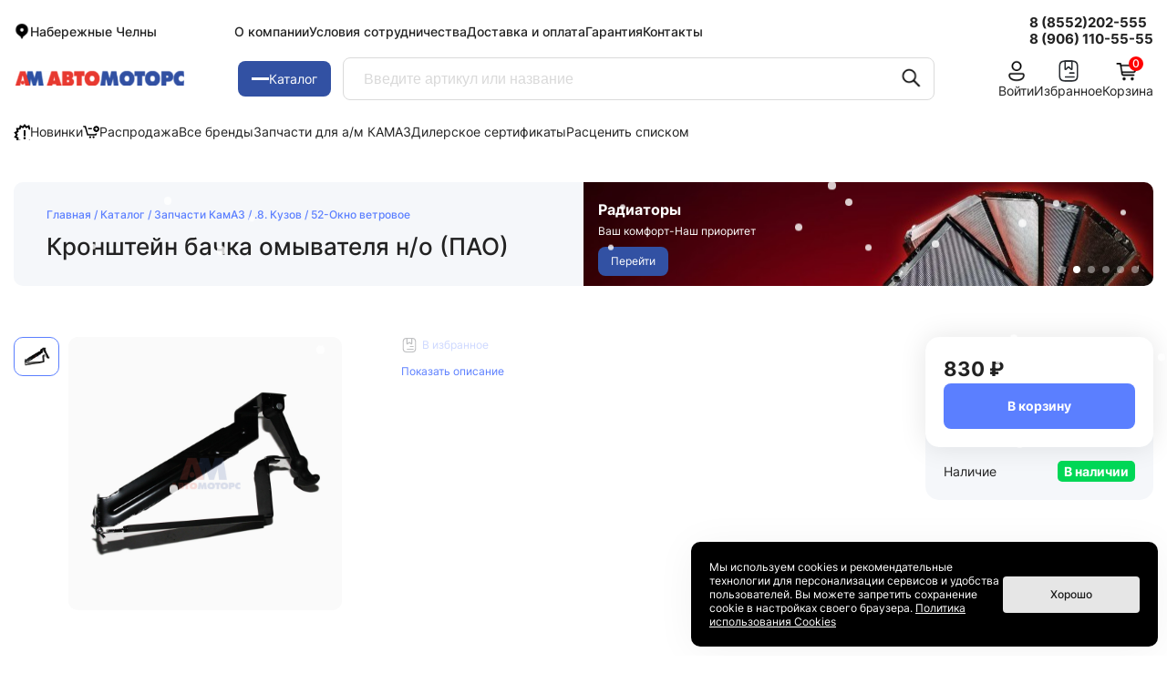

--- FILE ---
content_type: text/html; charset=UTF-8
request_url: https://auto-motors.ru/catalog/product/kronshteyn_bachka_omyvatelya_n_o_pao.html
body_size: 70867
content:
<!doctype html>
<html xml:lang="ru" lang="ru">
<head>
  <title>Кронштейн бачка омывателя н/о (ПАО) / 53205-5208400             - 830 &#8381; без учета оптовых скидок</title>
  <meta name="viewport" content="width=device-width, initial-scale=1.0"/>
  <meta http-equiv="X-UA-Compatible" content="IE=edge">
  <meta name="SKYPE_TOOLBAR" content="SKYPE_TOOLBAR_PARSER_COMPATIBLE">
  <meta name="format-detection" content="telephone=no">

  <link rel="apple-touch-icon" sizes="180x180" href="/local/templates/auto-motors/img/fav.png">
  <link rel="icon" href="/local/templates/auto-motors/img/fav.png" type="image/x-icon">


  <meta http-equiv="Content-Type" content="text/html; charset=UTF-8" />
<meta name="robots" content="noindex, nofollow" />
<meta name="keywords" content="Кронштейн бачка омывателя н/о (ПАО), 53205-5208400            " />
<meta name="description" content="Кронштейн бачка омывателя н/о (ПАО) / 53205-5208400             - 830 &#8381; без учета оптовых скидок. Дилеры более 300 заводов - производителей запчастей на КАМАЗ и другие отечественные грузовики. " />
<link href="/bitrix/js/ui/design-tokens/dist/ui.design-tokens.min.css?174653222522911" type="text/css"  rel="stylesheet" />
<link href="/bitrix/panel/main/popup.min.css?174653222420774" type="text/css"  rel="stylesheet" />
<link href="/bitrix/cache/css/s1/auto-motors/template_9eedd8e9592f42ee9f7d1fa838202344/template_9eedd8e9592f42ee9f7d1fa838202344_v1.css?1762416772104134" type="text/css"  data-template-style="true" rel="stylesheet" />
<script>if(!window.BX)window.BX={};if(!window.BX.message)window.BX.message=function(mess){if(typeof mess==='object'){for(let i in mess) {BX.message[i]=mess[i];} return true;}};</script>
<script>(window.BX||top.BX).message({'JS_CORE_LOADING':'Загрузка...','JS_CORE_NO_DATA':'- Нет данных -','JS_CORE_WINDOW_CLOSE':'Закрыть','JS_CORE_WINDOW_EXPAND':'Развернуть','JS_CORE_WINDOW_NARROW':'Свернуть в окно','JS_CORE_WINDOW_SAVE':'Сохранить','JS_CORE_WINDOW_CANCEL':'Отменить','JS_CORE_WINDOW_CONTINUE':'Продолжить','JS_CORE_H':'ч','JS_CORE_M':'м','JS_CORE_S':'с','JSADM_AI_HIDE_EXTRA':'Скрыть лишние','JSADM_AI_ALL_NOTIF':'Показать все','JSADM_AUTH_REQ':'Требуется авторизация!','JS_CORE_WINDOW_AUTH':'Войти','JS_CORE_IMAGE_FULL':'Полный размер'});</script>

<script src="/bitrix/js/main/core/core.min.js?1746532230223197"></script>

<script>BX.Runtime.registerExtension({'name':'main.core','namespace':'BX','loaded':true});</script>
<script>BX.setJSList(['/bitrix/js/main/core/core_ajax.js','/bitrix/js/main/core/core_promise.js','/bitrix/js/main/polyfill/promise/js/promise.js','/bitrix/js/main/loadext/loadext.js','/bitrix/js/main/loadext/extension.js','/bitrix/js/main/polyfill/promise/js/promise.js','/bitrix/js/main/polyfill/find/js/find.js','/bitrix/js/main/polyfill/includes/js/includes.js','/bitrix/js/main/polyfill/matches/js/matches.js','/bitrix/js/ui/polyfill/closest/js/closest.js','/bitrix/js/main/polyfill/fill/main.polyfill.fill.js','/bitrix/js/main/polyfill/find/js/find.js','/bitrix/js/main/polyfill/matches/js/matches.js','/bitrix/js/main/polyfill/core/dist/polyfill.bundle.js','/bitrix/js/main/core/core.js','/bitrix/js/main/polyfill/intersectionobserver/js/intersectionobserver.js','/bitrix/js/main/lazyload/dist/lazyload.bundle.js','/bitrix/js/main/polyfill/core/dist/polyfill.bundle.js','/bitrix/js/main/parambag/dist/parambag.bundle.js']);
</script>
<script>BX.Runtime.registerExtension({'name':'jquery','namespace':'window','loaded':true});</script>
<script>BX.Runtime.registerExtension({'name':'ui.design-tokens','namespace':'window','loaded':true});</script>
<script>BX.Runtime.registerExtension({'name':'main.pageobject','namespace':'window','loaded':true});</script>
<script>(window.BX||top.BX).message({'JS_CORE_LOADING':'Загрузка...','JS_CORE_NO_DATA':'- Нет данных -','JS_CORE_WINDOW_CLOSE':'Закрыть','JS_CORE_WINDOW_EXPAND':'Развернуть','JS_CORE_WINDOW_NARROW':'Свернуть в окно','JS_CORE_WINDOW_SAVE':'Сохранить','JS_CORE_WINDOW_CANCEL':'Отменить','JS_CORE_WINDOW_CONTINUE':'Продолжить','JS_CORE_H':'ч','JS_CORE_M':'м','JS_CORE_S':'с','JSADM_AI_HIDE_EXTRA':'Скрыть лишние','JSADM_AI_ALL_NOTIF':'Показать все','JSADM_AUTH_REQ':'Требуется авторизация!','JS_CORE_WINDOW_AUTH':'Войти','JS_CORE_IMAGE_FULL':'Полный размер'});</script>
<script>BX.Runtime.registerExtension({'name':'window','namespace':'window','loaded':true});</script>
<script>(window.BX||top.BX).message({'LANGUAGE_ID':'ru','FORMAT_DATE':'DD.MM.YYYY','FORMAT_DATETIME':'DD.MM.YYYY HH:MI:SS','COOKIE_PREFIX':'BITRIX_SM_NW','SERVER_TZ_OFFSET':'10800','UTF_MODE':'Y','SITE_ID':'s1','SITE_DIR':'/','USER_ID':'','SERVER_TIME':'1768733185','USER_TZ_OFFSET':'0','USER_TZ_AUTO':'Y','bitrix_sessid':'b1ab12a767374067fc24261e6a947c7c'});</script>


<script  src="/bitrix/cache/js/s1/auto-motors/kernel_main/kernel_main_v1.js?1759731160144428"></script>
<script src="/bitrix/js/main/jquery/jquery-1.12.4.min.js?174653222797163"></script>
<script>BX.setJSList(['/bitrix/js/main/session.js','/bitrix/js/main/pageobject/pageobject.js','/bitrix/js/main/core/core_window.js','/bitrix/js/main/date/main.date.js','/bitrix/js/main/core/core_date.js','/bitrix/js/main/utils.js','/local/templates/auto-motors/components/bitrix/catalog.section/filtered-grid/script.js','/local/templates/auto-motors/components/bitrix/catalog.section/filtered-oneLine/script.js','/local/templates/auto-motors/js/lib/lazy/jquery.lazy.min.js','/local/templates/auto-motors/js/lib/lazy/jquery.lazy.plugins.min.js','/local/templates/auto-motors/js/lib/fancy/script.js','/local/templates/auto-motors/js/lib/mask/script.js','/local/templates/auto-motors/js/lib/swiper/script.js','/local/templates/auto-motors/js/main.js','/local/templates/auto-motors/js/dist.js','/local/templates/auto-motors/components/bitrix/sale.basket.basket.line/main/script.js']);</script>
<script>BX.setCSSList(['/local/templates/auto-motors/js/lib/fancy/style.css','/local/templates/auto-motors/js/lib/swiper/style.css','/local/templates/auto-motors/css/styles_1762416770.css','/local/templates/auto-motors/template_styles.css']);</script>
<script type="text/javascript">
					(function () {
						"use strict";

						var counter = function ()
						{
							var cookie = (function (name) {
								var parts = ("; " + document.cookie).split("; " + name + "=");
								if (parts.length == 2) {
									try {return JSON.parse(decodeURIComponent(parts.pop().split(";").shift()));}
									catch (e) {}
								}
							})("BITRIX_CONVERSION_CONTEXT_s1");

							if (cookie && cookie.EXPIRE >= BX.message("SERVER_TIME"))
								return;

							var request = new XMLHttpRequest();
							request.open("POST", "/bitrix/tools/conversion/ajax_counter.php", true);
							request.setRequestHeader("Content-type", "application/x-www-form-urlencoded");
							request.send(
								"SITE_ID="+encodeURIComponent("s1")+
								"&sessid="+encodeURIComponent(BX.bitrix_sessid())+
								"&HTTP_REFERER="+encodeURIComponent(document.referrer)
							);
						};

						if (window.frameRequestStart === true)
							BX.addCustomEvent("onFrameDataReceived", counter);
						else
							BX.ready(counter);
					})();
				</script>
<script>
function nsCookieBtn(){ 
	let alertWindow = document.getElementById('ns-cookiesaccept'); alertWindow.remove();
	let cookie_string = 'COOKIE_ACCEPT_V1' + '=' + escape('Y'); 
	let expires = new Date((new Date).getTime() + (7 * 60 * 60 * 24 * 1000)); 
	cookie_string += '; expires=' + expires.toUTCString(); 
	cookie_string += '; path=' + escape ('/'); 
	document.cookie = cookie_string; 	
}
function nsCookieCheck(){
	let CookieValue = 'N'; 
	let value = '; ' + document.cookie;
	let parts = value.split('; ' + 'COOKIE_ACCEPT_V1' + '=');
	if (parts.length == 2)  
		CookieValue = parts.pop().split(';').shift();
	if(CookieValue != 'Y') {
		document.addEventListener('DOMContentLoaded', function() {
			let div = document.createElement('div'); 
			div.innerHTML = '<div id="ns-cookiesaccept" class="ns-cookiesaccept"> <div class="ns-cookiesaccept-text">Мы используем cookies и рекомендательные технологии для персонализации сервисов и удобства пользователей. Вы можете запретить сохранение cookie в настройках своего браузера. <a href="/info/police-cookie/" target="_blank">Политика использования Cookies</a></div> <div> <div class="ns-cookiesaccept-button" id="ns-cookiesaccept-button" onclick="nsCookieBtn()">Хорошо</div> </div> </div> ';
			document.body.appendChild(div);
		});	
	}
}
nsCookieCheck();
</script>
 <style> .ns-cookiesaccept {display:flex; align-items: center; gap: 15px; margin:0; padding: 20px; width:40%; color: #ffffff; background: #000000; border-radius: 10px; box-shadow: 0px 4px 43.5px 0px rgba(0, 0, 0, 0.05); box-sizing: border-box; position:fixed; bottom: 10px; right: 10px; z-index: 100001; } .ns-cookiesaccept-text {font-size: 12px; line-height:125%} .ns-cookiesaccept a, .ns-cookiesaccept a:visited {display:inline;color:inherit;text-decoration:underline} .ns-cookiesaccept-button {display:block; padding: 0 25px; min-width: 150px; height: 40px; color: #171717; font-weight: 500; font-size:12px; text-align: center; text-decoration: none; background: rgba(255, 255, 255, .9); border-radius: 4px; cursor: pointer; *overflow: visible; white-space: nowrap; box-sizing: border-box; line-height: 40px; transition: all .2s ease; user-select: none} .ns-cookiesaccept-button:hover {background: rgba(255, 255, 255, 1)} @media only screen and (max-width: 1200px) { .ns-cookiesaccept {padding: 10px} .ns-cookiesaccept {width: 60%} } @media only screen and (max-width: 800px) { .ns-cookiesaccept {width: calc(100% - 20px)} } @media only screen and (max-width: 500px) { .ns-cookiesaccept {flex-wrap: wrap} } </style> 



<script  src="/bitrix/cache/js/s1/auto-motors/template_8ad622bedf6d04b1b3c4a7b57c958f1e/template_8ad622bedf6d04b1b3c4a7b57c958f1e_v1.js?1759731158260667"></script>
<script  src="/bitrix/cache/js/s1/auto-motors/page_3b3390a180c094b8f0cd0fcaab4656ef/page_3b3390a180c094b8f0cd0fcaab4656ef_v1.js?175973119510481"></script>
<script type="text/javascript">var _ba = _ba || []; _ba.push(["aid", "45d4b24bf786c1e700d734779dca9005"]); _ba.push(["host", "auto-motors.ru"]); _ba.push(["ad[ct][item]", "[base64]"]);_ba.push(["ad[ct][user_id]", function(){return BX.message("USER_ID") ? BX.message("USER_ID") : 0;}]);_ba.push(["ad[ct][recommendation]", function() {var rcmId = "";var cookieValue = BX.getCookie("BITRIX_SM_NW_RCM_PRODUCT_LOG");var productId = 7069;var cItems = [];var cItem;if (cookieValue){cItems = cookieValue.split(".");}var i = cItems.length;while (i--){cItem = cItems[i].split("-");if (cItem[0] == productId){rcmId = cItem[1];break;}}return rcmId;}]);_ba.push(["ad[ct][v]", "2"]);(function() {var ba = document.createElement("script"); ba.type = "text/javascript"; ba.async = true;ba.src = (document.location.protocol == "https:" ? "https://" : "http://") + "bitrix.info/ba.js";var s = document.getElementsByTagName("script")[0];s.parentNode.insertBefore(ba, s);})();</script>


  
  <!-- Yandex.Metrika counter -->
  <script type="text/javascript" >
    (function(m,e,t,r,i,k,a){m[i]=m[i]||function(){(m[i].a=m[i].a||[]).push(arguments)};
      m[i].l=1*new Date();
      for (var j = 0; j < document.scripts.length; j++) {if (document.scripts[j].src === r) { return; }}
      k=e.createElement(t),a=e.getElementsByTagName(t)[0],k.async=1,k.src=r,a.parentNode.insertBefore(k,a)})
    (window, document, "script", "https://mc.yandex.ru/metrika/tag.js", "ym");

    ym(62159134, "init", {
      clickmap:true,
      trackLinks:true,
      accurateTrackBounce:true,
      webvisor:true,
      ecommerce:"dataLayer"
    });
  </script>
  <noscript><div><img src="https://mc.yandex.ru/watch/62159134" style="position:absolute; left:-9999px;" alt="" /></div></noscript>
  <!-- /Yandex.Metrika counter -->
</head>
<body>

  
  <!-- HTML часть -->
  <div class="snow-container" id="snow"></div>

  <!-- CSS стили -->
  <style>
    .snow-container {
      position: fixed;
      top: 0;
      left: 0;
      width: 100%;
      height: 100%;
      pointer-events: none;
      z-index: 100;
    }

    .snowflake {
      position: absolute;
      width: 10px;
      height: 10px;
      background: white;
      border-radius: 50%;
      opacity: 0.8;
      animation: fall linear infinite;
    }

    @keyframes fall {
      to {
        transform: translateY(100vh);
      }
    }
  </style>

  <!-- JavaScript код -->
  <script>
    document.addEventListener('DOMContentLoaded', function() {
      const snowContainer = document.getElementById('snow');
      const snowflakesCount = 50; // Количество снежинок

      // Создание снежинок
      function createSnowflakes() {
        for (let i = 0; i < snowflakesCount; i++) {
          let snowflake = document.createElement('div');
          snowflake.className = 'snowflake';

          // Случайное начальное положение
          snowflake.style.left = Math.random() * 100 + '%';

          // Случайный размер
          let size = (Math.random() * 5) + 5;
          snowflake.style.width = size + 'px';
          snowflake.style.height = size + 'px';

          // Случайная длительность анимации
          let animationDuration = (Math.random() * 10) + 2;
          snowflake.style.animationDuration = animationDuration + 's';

          // Случайная задержка начала анимации
          snowflake.style.animationDelay = Math.random() * 5 + 's';

          snowContainer.appendChild(snowflake);

          // Перезапуск анимации после завершения
          snowflake.addEventListener('animationend', function() {
            snowflake.style.left = Math.random() * 100 + '%';
            snowflake.style.animationDelay = '0s';
          });
        }
      }

      // Инициализация снегопада
      createSnowflakes();
    });
  </script>

  <!-- CSS для анимации -->
  <style>
    .mini-santa {
      position: fixed;
      font-size: 20px;
      pointer-events: none;
      z-index: 9999;
    }

    @keyframes santaFly {
      0% {
        transform: translate(0, 0) rotate(0deg) scale(0.2);
        opacity: 1;
      }
      100% {
        transform: translate(var(--endX), var(--endY)) rotate(var(--rotation)) scale(1);
        opacity: 0;
      }
    }
  </style>

  <!-- JavaScript для анимации -->
<!--  <script>-->
<!--    document.addEventListener('DOMContentLoaded', function() {-->
<!--      // Находим все кнопки с классом 'btn'-->
<!--      const buttons = document.querySelectorAll('.btn');-->
<!---->
<!--      // Добавляем обработчик для каждой кнопки-->
<!--      buttons.forEach(button => {-->
<!--        button.addEventListener('click', createSantaExplosion);-->
<!--      });-->
<!---->
<!--      function createSantaExplosion(event) {-->
<!--        const button = event.currentTarget;-->
<!--        const buttonRect = button.getBoundingClientRect();-->
<!---->
<!--        // Создаем несколько дедов морозов-->
<!--        for (let i = 0; i < 8; i++) {-->
<!--          createFlyingSanta(buttonRect);-->
<!--        }-->
<!--      }-->
<!---->
<!--      function createFlyingSanta(buttonRect) {-->
<!--        // Создаем элемент деда мороза-->
<!--        const santa = document.createElement('div');-->
<!--        santa.className = 'mini-santa';-->
<!---->
<!--        // Случайно выбираем эмодзи-->
<!--        const santaEmojis = ['🎅', '🎄', '🎁'];-->
<!--        santa.textContent = santaEmojis[Math.floor(Math.random() * santaEmojis.length)];-->
<!---->
<!--        // Начальная позиция - центр кнопки-->
<!--        const startX = buttonRect.left + buttonRect.width / 2;-->
<!--        const startY = buttonRect.top + buttonRect.height / 2;-->
<!---->
<!--        // Устанавливаем начальную позицию-->
<!--        santa.style.left = startX + 'px';-->
<!--        santa.style.top = startY + 'px';-->
<!---->
<!--        // Генерируем случайное направление полета-->
<!--        const angle = Math.random() * Math.PI * 2;-->
<!--        const distance = 100 + Math.random() * 200; // Расстояние полета-->
<!--        const endX = Math.cos(angle) * distance;-->
<!--        const endY = Math.sin(angle) * distance;-->
<!--        const rotation = Math.random() * 720 - 360; // Случайное вращение-->
<!---->
<!--        // Устанавливаем параметры анимации-->
<!--        santa.style.setProperty('--endX', `${endX}px`);-->
<!--        santa.style.setProperty('--endY', `${endY}px`);-->
<!--        santa.style.setProperty('--rotation', `${rotation}deg`);-->
<!---->
<!--        // Добавляем анимацию-->
<!--        santa.style.animation = 'santaFly 1s cubic-bezier(0.25, 0.46, 0.45, 0.94) forwards';-->
<!---->
<!--        // Добавляем элемент на страницу-->
<!--        document.body.appendChild(santa);-->
<!---->
<!--        // Удаляем элемент после завершения анимации-->
<!--        santa.addEventListener('animationend', () => {-->
<!--          santa.remove();-->
<!--        });-->
<!--      }-->
<!---->
<!--      // Добавляем эффект при наведении на кнопки-->
<!--      buttons.forEach(button => {-->
<!--        button.addEventListener('mouseenter', () => {-->
<!--          button.style.transform = 'scale(1.05)';-->
<!--          button.style.transition = 'transform 0.2s ease';-->
<!--        });-->
<!---->
<!--        button.addEventListener('mouseleave', () => {-->
<!--          button.style.transform = 'scale(1)';-->
<!--        });-->
<!--      });-->
<!--    });-->
<!--  </script>-->



  <div class="mobile_viewed">
    
<section class="header-menu menu">
  <div class="container">
    <div class="header-menu-wrp">
      
  <div class="header-menu__item">
    <div class="header-menu__item-title">
              <span>Запчасти КамАЗ</span>
        <figure class="icon">
          <svg width="9" height="15" viewbox="0 0 9 15" fill="none"
     xmlns="http://www.w3.org/2000/svg">
    <path id="Vector 92" d="M1 1L8 7.5L1 14" stroke="black"></path>
</svg>        </figure>
          </div>
          <div class="header-menu__item-list">
        <div class="header-menu__item-back">
          <figure class="icon">
            <svg width="25" height="11" viewbox="0 0 25 11" fill="none"
     xmlns="http://www.w3.org/2000/svg">
    <path id="Vector 80" d="M0 5.5H24M24 5.5L19.4286 10M24 5.5L19.4286 1"
          stroke="#3251A3"></path>
</svg>          </figure>
          <span>Назад к разделу "Запчасти КамАЗ"</span>
        </div>
        <div class="header-menu__item">
          <div class="header-menu__item-title">
            <a href="/catalog/zapchasti_kamaz/" class="all-link-popup-mobile">Смотреть всю категорию</a>
          </div>
        </div>
                  <div class="header-menu__item">
            <div class="header-menu__item-title">
                              <span>.1. Двигатель</span>
                <figure class="icon">
                  <svg width="9" height="15" viewbox="0 0 9 15" fill="none"
     xmlns="http://www.w3.org/2000/svg">
    <path id="Vector 92" d="M1 1L8 7.5L1 14" stroke="black"></path>
</svg>                </figure>
                          </div>
                          <div class="header-menu__item-list">
                <div class="header-menu__item-back">
                  <figure class="icon">
                    <svg width="25" height="11" viewbox="0 0 25 11" fill="none"
     xmlns="http://www.w3.org/2000/svg">
    <path id="Vector 80" d="M0 5.5H24M24 5.5L19.4286 10M24 5.5L19.4286 1"
          stroke="#3251A3"></path>
</svg>                  </figure>
                  <span>Назад к разделу ".1. Двигатель"</span>
                </div>
                <div class="header-menu__item">
                  <a href="/catalog/zapchasti_kamaz/1_dvigatel/" class="header-menu__item-title all-link-popup-mobile">
                    <span>Смотреть всю категорию</span>
                  </a>
                </div>
                                  <div class="header-menu__item">
                    <a href="/catalog/zapchasti_kamaz/1_dvigatel/10_dvigatel/" class="header-menu__item-title">
                      <span>10-Двигатель</span>
                    </a>
                  </div>
                                  <div class="header-menu__item">
                    <a href="/catalog/zapchasti_kamaz/1_dvigatel/11_sistema_pitaniya/" class="header-menu__item-title">
                      <span>11-Система питания</span>
                    </a>
                  </div>
                                  <div class="header-menu__item">
                    <a href="/catalog/zapchasti_kamaz/1_dvigatel/12_sistema_vypuska_gaza/" class="header-menu__item-title">
                      <span>12-Система выпуска газа</span>
                    </a>
                  </div>
                                  <div class="header-menu__item">
                    <a href="/catalog/zapchasti_kamaz/1_dvigatel/13_sistema_okhlazhdeniya/" class="header-menu__item-title">
                      <span>13-Система охлаждения</span>
                    </a>
                  </div>
                              </div>
                      </div>
                  <div class="header-menu__item">
            <div class="header-menu__item-title">
                              <span>.2. Трансмиссия</span>
                <figure class="icon">
                  <svg width="9" height="15" viewbox="0 0 9 15" fill="none"
     xmlns="http://www.w3.org/2000/svg">
    <path id="Vector 92" d="M1 1L8 7.5L1 14" stroke="black"></path>
</svg>                </figure>
                          </div>
                          <div class="header-menu__item-list">
                <div class="header-menu__item-back">
                  <figure class="icon">
                    <svg width="25" height="11" viewbox="0 0 25 11" fill="none"
     xmlns="http://www.w3.org/2000/svg">
    <path id="Vector 80" d="M0 5.5H24M24 5.5L19.4286 10M24 5.5L19.4286 1"
          stroke="#3251A3"></path>
</svg>                  </figure>
                  <span>Назад к разделу ".2. Трансмиссия"</span>
                </div>
                <div class="header-menu__item">
                  <a href="/catalog/zapchasti_kamaz/2_transmissiya/" class="header-menu__item-title all-link-popup-mobile">
                    <span>Смотреть всю категорию</span>
                  </a>
                </div>
                                  <div class="header-menu__item">
                    <a href="/catalog/zapchasti_kamaz/2_transmissiya/16_stseplenie/" class="header-menu__item-title">
                      <span>16-Сцепление</span>
                    </a>
                  </div>
                                  <div class="header-menu__item">
                    <a href="/catalog/zapchasti_kamaz/2_transmissiya/17_kpp/" class="header-menu__item-title">
                      <span>17-КПП</span>
                    </a>
                  </div>
                                  <div class="header-menu__item">
                    <a href="/catalog/zapchasti_kamaz/2_transmissiya/18_korobka_razdatochnaya/" class="header-menu__item-title">
                      <span>18-Коробка раздаточная</span>
                    </a>
                  </div>
                                  <div class="header-menu__item">
                    <a href="/catalog/zapchasti_kamaz/2_transmissiya/22_valy_kardannye/" class="header-menu__item-title">
                      <span>22-Валы карданные</span>
                    </a>
                  </div>
                                  <div class="header-menu__item">
                    <a href="/catalog/zapchasti_kamaz/2_transmissiya/23_most_peredniy/" class="header-menu__item-title">
                      <span>23-Мост передний</span>
                    </a>
                  </div>
                                  <div class="header-menu__item">
                    <a href="/catalog/zapchasti_kamaz/2_transmissiya/24_most_zadniy/" class="header-menu__item-title">
                      <span>24-Мост задний</span>
                    </a>
                  </div>
                                  <div class="header-menu__item">
                    <a href="/catalog/zapchasti_kamaz/2_transmissiya/25_most_promezhutochnyy/" class="header-menu__item-title">
                      <span>25-Мост промежуточный</span>
                    </a>
                  </div>
                                  <div class="header-menu__item">
                    <a href="/catalog/zapchasti_kamaz/2_transmissiya/27_ustroystvo_sedelno_stsepnoe/" class="header-menu__item-title">
                      <span>27-Устройство седельно-сцепное</span>
                    </a>
                  </div>
                              </div>
                      </div>
                  <div class="header-menu__item">
            <div class="header-menu__item-title">
                              <span>.3. Ходовая часть</span>
                <figure class="icon">
                  <svg width="9" height="15" viewbox="0 0 9 15" fill="none"
     xmlns="http://www.w3.org/2000/svg">
    <path id="Vector 92" d="M1 1L8 7.5L1 14" stroke="black"></path>
</svg>                </figure>
                          </div>
                          <div class="header-menu__item-list">
                <div class="header-menu__item-back">
                  <figure class="icon">
                    <svg width="25" height="11" viewbox="0 0 25 11" fill="none"
     xmlns="http://www.w3.org/2000/svg">
    <path id="Vector 80" d="M0 5.5H24M24 5.5L19.4286 10M24 5.5L19.4286 1"
          stroke="#3251A3"></path>
</svg>                  </figure>
                  <span>Назад к разделу ".3. Ходовая часть"</span>
                </div>
                <div class="header-menu__item">
                  <a href="/catalog/zapchasti_kamaz/3_khodovaya_chast/" class="header-menu__item-title all-link-popup-mobile">
                    <span>Смотреть всю категорию</span>
                  </a>
                </div>
                                  <div class="header-menu__item">
                    <a href="/catalog/zapchasti_kamaz/3_khodovaya_chast/28_rama/" class="header-menu__item-title">
                      <span>28-Рама</span>
                    </a>
                  </div>
                                  <div class="header-menu__item">
                    <a href="/catalog/zapchasti_kamaz/3_khodovaya_chast/29_balansirnaya_podveska/" class="header-menu__item-title">
                      <span>29-Балансирная подвеска</span>
                    </a>
                  </div>
                                  <div class="header-menu__item">
                    <a href="/catalog/zapchasti_kamaz/3_khodovaya_chast/30_os_perednyaya/" class="header-menu__item-title">
                      <span>30-Ось передняя</span>
                    </a>
                  </div>
                                  <div class="header-menu__item">
                    <a href="/catalog/zapchasti_kamaz/3_khodovaya_chast/31_kolesa_i_shiny/" class="header-menu__item-title">
                      <span>31-Колеса и шины</span>
                    </a>
                  </div>
                              </div>
                      </div>
                  <div class="header-menu__item">
            <div class="header-menu__item-title">
                              <span>.4. Механизм управления</span>
                <figure class="icon">
                  <svg width="9" height="15" viewbox="0 0 9 15" fill="none"
     xmlns="http://www.w3.org/2000/svg">
    <path id="Vector 92" d="M1 1L8 7.5L1 14" stroke="black"></path>
</svg>                </figure>
                          </div>
                          <div class="header-menu__item-list">
                <div class="header-menu__item-back">
                  <figure class="icon">
                    <svg width="25" height="11" viewbox="0 0 25 11" fill="none"
     xmlns="http://www.w3.org/2000/svg">
    <path id="Vector 80" d="M0 5.5H24M24 5.5L19.4286 10M24 5.5L19.4286 1"
          stroke="#3251A3"></path>
</svg>                  </figure>
                  <span>Назад к разделу ".4. Механизм управления"</span>
                </div>
                <div class="header-menu__item">
                  <a href="/catalog/zapchasti_kamaz/4_mekhanizm_upravleniya/" class="header-menu__item-title all-link-popup-mobile">
                    <span>Смотреть всю категорию</span>
                  </a>
                </div>
                                  <div class="header-menu__item">
                    <a href="/catalog/zapchasti_kamaz/4_mekhanizm_upravleniya/34_rulevoe_upravlenie/" class="header-menu__item-title">
                      <span>34-Рулевое управление</span>
                    </a>
                  </div>
                                  <div class="header-menu__item">
                    <a href="/catalog/zapchasti_kamaz/4_mekhanizm_upravleniya/35_tormoznaya_sistema/" class="header-menu__item-title">
                      <span>35-Тормозная система</span>
                    </a>
                  </div>
                              </div>
                      </div>
                  <div class="header-menu__item">
            <div class="header-menu__item-title">
                              <span>.5. Электрооборудование</span>
                <figure class="icon">
                  <svg width="9" height="15" viewbox="0 0 9 15" fill="none"
     xmlns="http://www.w3.org/2000/svg">
    <path id="Vector 92" d="M1 1L8 7.5L1 14" stroke="black"></path>
</svg>                </figure>
                          </div>
                          <div class="header-menu__item-list">
                <div class="header-menu__item-back">
                  <figure class="icon">
                    <svg width="25" height="11" viewbox="0 0 25 11" fill="none"
     xmlns="http://www.w3.org/2000/svg">
    <path id="Vector 80" d="M0 5.5H24M24 5.5L19.4286 10M24 5.5L19.4286 1"
          stroke="#3251A3"></path>
</svg>                  </figure>
                  <span>Назад к разделу ".5. Электрооборудование"</span>
                </div>
                <div class="header-menu__item">
                  <a href="/catalog/zapchasti_kamaz/5_elektrooborudovanie/" class="header-menu__item-title all-link-popup-mobile">
                    <span>Смотреть всю категорию</span>
                  </a>
                </div>
                                  <div class="header-menu__item">
                    <a href="/catalog/zapchasti_kamaz/5_elektrooborudovanie/37_elektrooborudovanie/" class="header-menu__item-title">
                      <span>37-Электрооборудование</span>
                    </a>
                  </div>
                                  <div class="header-menu__item">
                    <a href="/catalog/zapchasti_kamaz/5_elektrooborudovanie/38_pribory/" class="header-menu__item-title">
                      <span>38-Приборы</span>
                    </a>
                  </div>
                              </div>
                      </div>
                  <div class="header-menu__item">
            <div class="header-menu__item-title">
                              <span>.6. Принадлежности</span>
                <figure class="icon">
                  <svg width="9" height="15" viewbox="0 0 9 15" fill="none"
     xmlns="http://www.w3.org/2000/svg">
    <path id="Vector 92" d="M1 1L8 7.5L1 14" stroke="black"></path>
</svg>                </figure>
                          </div>
                          <div class="header-menu__item-list">
                <div class="header-menu__item-back">
                  <figure class="icon">
                    <svg width="25" height="11" viewbox="0 0 25 11" fill="none"
     xmlns="http://www.w3.org/2000/svg">
    <path id="Vector 80" d="M0 5.5H24M24 5.5L19.4286 10M24 5.5L19.4286 1"
          stroke="#3251A3"></path>
</svg>                  </figure>
                  <span>Назад к разделу ".6. Принадлежности"</span>
                </div>
                <div class="header-menu__item">
                  <a href="/catalog/zapchasti_kamaz/6_prinadlezhnosti/" class="header-menu__item-title all-link-popup-mobile">
                    <span>Смотреть всю категорию</span>
                  </a>
                </div>
                                  <div class="header-menu__item">
                    <a href="/catalog/zapchasti_kamaz/6_prinadlezhnosti/39_instrumenty_i_prinadlezhnosti/" class="header-menu__item-title">
                      <span>39-Инструменты и принадлежности</span>
                    </a>
                  </div>
                              </div>
                      </div>
                  <div class="header-menu__item">
            <div class="header-menu__item-title">
                              <span>.7. Отбор мощности</span>
                <figure class="icon">
                  <svg width="9" height="15" viewbox="0 0 9 15" fill="none"
     xmlns="http://www.w3.org/2000/svg">
    <path id="Vector 92" d="M1 1L8 7.5L1 14" stroke="black"></path>
</svg>                </figure>
                          </div>
                          <div class="header-menu__item-list">
                <div class="header-menu__item-back">
                  <figure class="icon">
                    <svg width="25" height="11" viewbox="0 0 25 11" fill="none"
     xmlns="http://www.w3.org/2000/svg">
    <path id="Vector 80" d="M0 5.5H24M24 5.5L19.4286 10M24 5.5L19.4286 1"
          stroke="#3251A3"></path>
</svg>                  </figure>
                  <span>Назад к разделу ".7. Отбор мощности"</span>
                </div>
                <div class="header-menu__item">
                  <a href="/catalog/zapchasti_kamaz/7_otbor_moshchnosti/" class="header-menu__item-title all-link-popup-mobile">
                    <span>Смотреть всю категорию</span>
                  </a>
                </div>
                                  <div class="header-menu__item">
                    <a href="/catalog/zapchasti_kamaz/7_otbor_moshchnosti/42_kom/" class="header-menu__item-title">
                      <span>42-КОМ</span>
                    </a>
                  </div>
                              </div>
                      </div>
                  <div class="header-menu__item">
            <div class="header-menu__item-title">
                              <span>.8. Кузов</span>
                <figure class="icon">
                  <svg width="9" height="15" viewbox="0 0 9 15" fill="none"
     xmlns="http://www.w3.org/2000/svg">
    <path id="Vector 92" d="M1 1L8 7.5L1 14" stroke="black"></path>
</svg>                </figure>
                          </div>
                          <div class="header-menu__item-list">
                <div class="header-menu__item-back">
                  <figure class="icon">
                    <svg width="25" height="11" viewbox="0 0 25 11" fill="none"
     xmlns="http://www.w3.org/2000/svg">
    <path id="Vector 80" d="M0 5.5H24M24 5.5L19.4286 10M24 5.5L19.4286 1"
          stroke="#3251A3"></path>
</svg>                  </figure>
                  <span>Назад к разделу ".8. Кузов"</span>
                </div>
                <div class="header-menu__item">
                  <a href="/catalog/zapchasti_kamaz/8_kuzov/" class="header-menu__item-title all-link-popup-mobile">
                    <span>Смотреть всю категорию</span>
                  </a>
                </div>
                                  <div class="header-menu__item">
                    <a href="/catalog/zapchasti_kamaz/8_kuzov/50_kabina/" class="header-menu__item-title">
                      <span>50-Кабина</span>
                    </a>
                  </div>
                                  <div class="header-menu__item">
                    <a href="/catalog/zapchasti_kamaz/8_kuzov/52_okno_vetrovoe/" class="header-menu__item-title">
                      <span>52-Окно ветровое</span>
                    </a>
                  </div>
                                  <div class="header-menu__item">
                    <a href="/catalog/zapchasti_kamaz/8_kuzov/53_peredok_kabiny/" class="header-menu__item-title">
                      <span>53-Передок кабины</span>
                    </a>
                  </div>
                                  <div class="header-menu__item">
                    <a href="/catalog/zapchasti_kamaz/8_kuzov/57_krysha_kabiny/" class="header-menu__item-title">
                      <span>57-Крыша кабины</span>
                    </a>
                  </div>
                                  <div class="header-menu__item">
                    <a href="/catalog/zapchasti_kamaz/8_kuzov/61_dveri/" class="header-menu__item-title">
                      <span>61-Двери</span>
                    </a>
                  </div>
                                  <div class="header-menu__item">
                    <a href="/catalog/zapchasti_kamaz/8_kuzov/68_sidenya/" class="header-menu__item-title">
                      <span>68-Сиденья</span>
                    </a>
                  </div>
                                  <div class="header-menu__item">
                    <a href="/catalog/zapchasti_kamaz/8_kuzov/81_ventilyatsiya_i_otoplenie/" class="header-menu__item-title">
                      <span>81-Вентиляция и отопление</span>
                    </a>
                  </div>
                                  <div class="header-menu__item">
                    <a href="/catalog/zapchasti_kamaz/8_kuzov/82_prinadlezhnosti_kabiny/" class="header-menu__item-title">
                      <span>82-Принадлежности кабины</span>
                    </a>
                  </div>
                                  <div class="header-menu__item">
                    <a href="/catalog/zapchasti_kamaz/8_kuzov/84_operenie_kabiny/" class="header-menu__item-title">
                      <span>84-Оперение кабины</span>
                    </a>
                  </div>
                                  <div class="header-menu__item">
                    <a href="/catalog/zapchasti_kamaz/8_kuzov/85_platforma/" class="header-menu__item-title">
                      <span>85-Платформа</span>
                    </a>
                  </div>
                                  <div class="header-menu__item">
                    <a href="/catalog/zapchasti_kamaz/8_kuzov/86_ustroystvo_podemnoe/" class="header-menu__item-title">
                      <span>86-Устройство подъемное</span>
                    </a>
                  </div>
                              </div>
                      </div>
                  <div class="header-menu__item">
            <div class="header-menu__item-title">
                              <span>10. Подшипники</span>
                <figure class="icon">
                  <svg width="9" height="15" viewbox="0 0 9 15" fill="none"
     xmlns="http://www.w3.org/2000/svg">
    <path id="Vector 92" d="M1 1L8 7.5L1 14" stroke="black"></path>
</svg>                </figure>
                          </div>
                          <div class="header-menu__item-list">
                <div class="header-menu__item-back">
                  <figure class="icon">
                    <svg width="25" height="11" viewbox="0 0 25 11" fill="none"
     xmlns="http://www.w3.org/2000/svg">
    <path id="Vector 80" d="M0 5.5H24M24 5.5L19.4286 10M24 5.5L19.4286 1"
          stroke="#3251A3"></path>
</svg>                  </figure>
                  <span>Назад к разделу "10. Подшипники"</span>
                </div>
                <div class="header-menu__item">
                  <a href="/catalog/zapchasti_kamaz/10_podshipniki/" class="header-menu__item-title all-link-popup-mobile">
                    <span>Смотреть всю категорию</span>
                  </a>
                </div>
                                  <div class="header-menu__item">
                    <a href="/catalog/zapchasti_kamaz/10_podshipniki/89_podshipniki/" class="header-menu__item-title">
                      <span>89-Подшипники</span>
                    </a>
                  </div>
                              </div>
                      </div>
                  <div class="header-menu__item">
            <div class="header-menu__item-title">
                              <span>11. Остальное</span>
                <figure class="icon">
                  <svg width="9" height="15" viewbox="0 0 9 15" fill="none"
     xmlns="http://www.w3.org/2000/svg">
    <path id="Vector 92" d="M1 1L8 7.5L1 14" stroke="black"></path>
</svg>                </figure>
                          </div>
                          <div class="header-menu__item-list">
                <div class="header-menu__item-back">
                  <figure class="icon">
                    <svg width="25" height="11" viewbox="0 0 25 11" fill="none"
     xmlns="http://www.w3.org/2000/svg">
    <path id="Vector 80" d="M0 5.5H24M24 5.5L19.4286 10M24 5.5L19.4286 1"
          stroke="#3251A3"></path>
</svg>                  </figure>
                  <span>Назад к разделу "11. Остальное"</span>
                </div>
                <div class="header-menu__item">
                  <a href="/catalog/zapchasti_kamaz/11_ostalnoe/" class="header-menu__item-title all-link-popup-mobile">
                    <span>Смотреть всю категорию</span>
                  </a>
                </div>
                                  <div class="header-menu__item">
                    <a href="/catalog/zapchasti_kamaz/11_ostalnoe/90_rti_manzhety_prokladki/" class="header-menu__item-title">
                      <span>90-РТИ, манжеты, прокладки</span>
                    </a>
                  </div>
                                  <div class="header-menu__item">
                    <a href="/catalog/zapchasti_kamaz/11_ostalnoe/90_shtutsera_ugolniki_troyniki/" class="header-menu__item-title">
                      <span>90-Штуцера, угольники, тройники</span>
                    </a>
                  </div>
                                  <div class="header-menu__item">
                    <a href="/catalog/zapchasti_kamaz/11_ostalnoe/93_shayby/" class="header-menu__item-title">
                      <span>93-Шайбы</span>
                    </a>
                  </div>
                              </div>
                      </div>
                  <div class="header-menu__item">
            <div class="header-menu__item-title">
                              <span>.9. Прицепы и полуприцепы</span>
                <figure class="icon">
                  <svg width="9" height="15" viewbox="0 0 9 15" fill="none"
     xmlns="http://www.w3.org/2000/svg">
    <path id="Vector 92" d="M1 1L8 7.5L1 14" stroke="black"></path>
</svg>                </figure>
                          </div>
                          <div class="header-menu__item-list">
                <div class="header-menu__item-back">
                  <figure class="icon">
                    <svg width="25" height="11" viewbox="0 0 25 11" fill="none"
     xmlns="http://www.w3.org/2000/svg">
    <path id="Vector 80" d="M0 5.5H24M24 5.5L19.4286 10M24 5.5L19.4286 1"
          stroke="#3251A3"></path>
</svg>                  </figure>
                  <span>Назад к разделу ".9. Прицепы и полуприцепы"</span>
                </div>
                <div class="header-menu__item">
                  <a href="/catalog/zapchasti_kamaz/9_pritsepy_i_polupritsepy/" class="header-menu__item-title all-link-popup-mobile">
                    <span>Смотреть всю категорию</span>
                  </a>
                </div>
                                  <div class="header-menu__item">
                    <a href="/catalog/zapchasti_kamaz/9_pritsepy_i_polupritsepy/88_pritsepy_i_polupritsepy/" class="header-menu__item-title">
                      <span>88-Прицепы и полуприцепы</span>
                    </a>
                  </div>
                              </div>
                      </div>
                  <div class="header-menu__item">
            <div class="header-menu__item-title">
                              <a href="/catalog/zapchasti_kamaz/otdelnaya/">Отдельная</a>
                          </div>
                      </div>
              </div>
      </div>
  <div class="header-menu__item">
    <div class="header-menu__item-title">
              <span>Запчасти МАЗ и ЯМЗ</span>
        <figure class="icon">
          <svg width="9" height="15" viewbox="0 0 9 15" fill="none"
     xmlns="http://www.w3.org/2000/svg">
    <path id="Vector 92" d="M1 1L8 7.5L1 14" stroke="black"></path>
</svg>        </figure>
          </div>
          <div class="header-menu__item-list">
        <div class="header-menu__item-back">
          <figure class="icon">
            <svg width="25" height="11" viewbox="0 0 25 11" fill="none"
     xmlns="http://www.w3.org/2000/svg">
    <path id="Vector 80" d="M0 5.5H24M24 5.5L19.4286 10M24 5.5L19.4286 1"
          stroke="#3251A3"></path>
</svg>          </figure>
          <span>Назад к разделу "Запчасти МАЗ и ЯМЗ"</span>
        </div>
        <div class="header-menu__item">
          <div class="header-menu__item-title">
            <a href="/catalog/zapchasti_maz_i_yamz/" class="all-link-popup-mobile">Смотреть всю категорию</a>
          </div>
        </div>
                  <div class="header-menu__item">
            <div class="header-menu__item-title">
                              <a href="/catalog/zapchasti_maz_i_yamz/10_dvigatel_1/">10-Двигатель</a>
                          </div>
                      </div>
                  <div class="header-menu__item">
            <div class="header-menu__item-title">
                              <a href="/catalog/zapchasti_maz_i_yamz/11_sistema_pitaniya_1/">11-Система питания</a>
                          </div>
                      </div>
                  <div class="header-menu__item">
            <div class="header-menu__item-title">
                              <a href="/catalog/zapchasti_maz_i_yamz/12_sistema_vypuska_gaza_1/">12-Система выпуска газа</a>
                          </div>
                      </div>
                  <div class="header-menu__item">
            <div class="header-menu__item-title">
                              <a href="/catalog/zapchasti_maz_i_yamz/13_sistema_okhlazhdeniya_1/">13-Система охлаждения</a>
                          </div>
                      </div>
                  <div class="header-menu__item">
            <div class="header-menu__item-title">
                              <a href="/catalog/zapchasti_maz_i_yamz/16_stseplenie_1/">16-Сцепление</a>
                          </div>
                      </div>
                  <div class="header-menu__item">
            <div class="header-menu__item-title">
                              <a href="/catalog/zapchasti_maz_i_yamz/17_kpp_1/">17-КПП</a>
                          </div>
                      </div>
                  <div class="header-menu__item">
            <div class="header-menu__item-title">
                              <a href="/catalog/zapchasti_maz_i_yamz/18_korobka_razdatochnaya_1/">18-Коробка раздаточная</a>
                          </div>
                      </div>
                  <div class="header-menu__item">
            <div class="header-menu__item-title">
                              <a href="/catalog/zapchasti_maz_i_yamz/22_valy_kardannye_1/">22-Валы карданные</a>
                          </div>
                      </div>
                  <div class="header-menu__item">
            <div class="header-menu__item-title">
                              <a href="/catalog/zapchasti_maz_i_yamz/23_most_peredniy_1/">23-Мост передний</a>
                          </div>
                      </div>
                  <div class="header-menu__item">
            <div class="header-menu__item-title">
                              <a href="/catalog/zapchasti_maz_i_yamz/24_most_zadniy_1/">24-Мост задний</a>
                          </div>
                      </div>
                  <div class="header-menu__item">
            <div class="header-menu__item-title">
                              <a href="/catalog/zapchasti_maz_i_yamz/25_most_promezhutochnyy_1/">25-Мост промежуточный</a>
                          </div>
                      </div>
                  <div class="header-menu__item">
            <div class="header-menu__item-title">
                              <a href="/catalog/zapchasti_maz_i_yamz/27_ustroystvo_sedelno_stsepnoe_1/">27-Устройство седельно сцепное</a>
                          </div>
                      </div>
                  <div class="header-menu__item">
            <div class="header-menu__item-title">
                              <a href="/catalog/zapchasti_maz_i_yamz/29_balansirnaya_podveska_1/">29-Балансирная подвеска</a>
                          </div>
                      </div>
                  <div class="header-menu__item">
            <div class="header-menu__item-title">
                              <a href="/catalog/zapchasti_maz_i_yamz/30_os_perednyaya_1/">30-Ось передняя</a>
                          </div>
                      </div>
                  <div class="header-menu__item">
            <div class="header-menu__item-title">
                              <a href="/catalog/zapchasti_maz_i_yamz/31_kolesa_i_shiny_1/">31-Колеса и шины</a>
                          </div>
                      </div>
                  <div class="header-menu__item">
            <div class="header-menu__item-title">
                              <a href="/catalog/zapchasti_maz_i_yamz/34_rulevoe_upravlenie_1/">34-Рулевое управление</a>
                          </div>
                      </div>
                  <div class="header-menu__item">
            <div class="header-menu__item-title">
                              <a href="/catalog/zapchasti_maz_i_yamz/35_tormoznaya_sistema_1/">35-Тормозная система</a>
                          </div>
                      </div>
                  <div class="header-menu__item">
            <div class="header-menu__item-title">
                              <a href="/catalog/zapchasti_maz_i_yamz/37_elektrooborudovanie_1/">37-Электрооборудование</a>
                          </div>
                      </div>
                  <div class="header-menu__item">
            <div class="header-menu__item-title">
                              <a href="/catalog/zapchasti_maz_i_yamz/38_pribory_1/">38-Приборы</a>
                          </div>
                      </div>
                  <div class="header-menu__item">
            <div class="header-menu__item-title">
                              <a href="/catalog/zapchasti_maz_i_yamz/39_instrumenty_i_prinadlezhnosti_1/">39-Инструменты и принадлежности</a>
                          </div>
                      </div>
                  <div class="header-menu__item">
            <div class="header-menu__item-title">
                              <a href="/catalog/zapchasti_maz_i_yamz/42_kom_1/">42-КОМ</a>
                          </div>
                      </div>
                  <div class="header-menu__item">
            <div class="header-menu__item-title">
                              <a href="/catalog/zapchasti_maz_i_yamz/50_kabina_1/">50-Кабина</a>
                          </div>
                      </div>
                  <div class="header-menu__item">
            <div class="header-menu__item-title">
                              <a href="/catalog/zapchasti_maz_i_yamz/52_okno_vetrovoe_1/">52-Окно ветровое</a>
                          </div>
                      </div>
                  <div class="header-menu__item">
            <div class="header-menu__item-title">
                              <a href="/catalog/zapchasti_maz_i_yamz/57_krysha_kabiny_1/">57-Крыша кабины</a>
                          </div>
                      </div>
                  <div class="header-menu__item">
            <div class="header-menu__item-title">
                              <a href="/catalog/zapchasti_maz_i_yamz/61_dveri_1/">61-Двери</a>
                          </div>
                      </div>
                  <div class="header-menu__item">
            <div class="header-menu__item-title">
                              <a href="/catalog/zapchasti_maz_i_yamz/81_ventilyatsiya_i_otoplenie_1/">81-Вентиляция и отопление</a>
                          </div>
                      </div>
                  <div class="header-menu__item">
            <div class="header-menu__item-title">
                              <a href="/catalog/zapchasti_maz_i_yamz/82_prinadlezhnosti_kabiny_1/">82-Принадлежности кабины</a>
                          </div>
                      </div>
                  <div class="header-menu__item">
            <div class="header-menu__item-title">
                              <a href="/catalog/zapchasti_maz_i_yamz/84_operenie_kabiny_1/">84-Оперение кабины</a>
                          </div>
                      </div>
                  <div class="header-menu__item">
            <div class="header-menu__item-title">
                              <a href="/catalog/zapchasti_maz_i_yamz/85_platforma_1/">85-Платформа</a>
                          </div>
                      </div>
                  <div class="header-menu__item">
            <div class="header-menu__item-title">
                              <a href="/catalog/zapchasti_maz_i_yamz/86_ustroystvo_podemnoe_1/">86-Устройство подъемное</a>
                          </div>
                      </div>
                  <div class="header-menu__item">
            <div class="header-menu__item-title">
                              <a href="/catalog/zapchasti_maz_i_yamz/89_podshipniki_1/">89-Подшипники</a>
                          </div>
                      </div>
                  <div class="header-menu__item">
            <div class="header-menu__item-title">
                              <a href="/catalog/zapchasti_maz_i_yamz/90_rti_manzhety_prokladki_1/">90-РТИ, манжеты, прокладки</a>
                          </div>
                      </div>
              </div>
      </div>
  <div class="header-menu__item">
    <div class="header-menu__item-title">
              <span>Запчасти ИМПОРТНЫЕ ГРУЗОВИКИ</span>
        <figure class="icon">
          <svg width="9" height="15" viewbox="0 0 9 15" fill="none"
     xmlns="http://www.w3.org/2000/svg">
    <path id="Vector 92" d="M1 1L8 7.5L1 14" stroke="black"></path>
</svg>        </figure>
          </div>
          <div class="header-menu__item-list">
        <div class="header-menu__item-back">
          <figure class="icon">
            <svg width="25" height="11" viewbox="0 0 25 11" fill="none"
     xmlns="http://www.w3.org/2000/svg">
    <path id="Vector 80" d="M0 5.5H24M24 5.5L19.4286 10M24 5.5L19.4286 1"
          stroke="#3251A3"></path>
</svg>          </figure>
          <span>Назад к разделу "Запчасти ИМПОРТНЫЕ ГРУЗОВИКИ"</span>
        </div>
        <div class="header-menu__item">
          <div class="header-menu__item-title">
            <a href="/catalog/zapchasti_importnye_gruzoviki/" class="all-link-popup-mobile">Смотреть всю категорию</a>
          </div>
        </div>
                  <div class="header-menu__item">
            <div class="header-menu__item-title">
                              <a href="/catalog/zapchasti_importnye_gruzoviki/startera_inomarki/">Стартера иномарки</a>
                          </div>
                      </div>
              </div>
      </div>
  <div class="header-menu__item">
    <div class="header-menu__item-title">
              <a href="/catalog/zapchasti_gaz/">Запчасти ГАЗ</a>
          </div>
      </div>
  <div class="header-menu__item">
    <div class="header-menu__item-title">
              <span>Запчасти КамАЗ 5490</span>
        <figure class="icon">
          <svg width="9" height="15" viewbox="0 0 9 15" fill="none"
     xmlns="http://www.w3.org/2000/svg">
    <path id="Vector 92" d="M1 1L8 7.5L1 14" stroke="black"></path>
</svg>        </figure>
          </div>
          <div class="header-menu__item-list">
        <div class="header-menu__item-back">
          <figure class="icon">
            <svg width="25" height="11" viewbox="0 0 25 11" fill="none"
     xmlns="http://www.w3.org/2000/svg">
    <path id="Vector 80" d="M0 5.5H24M24 5.5L19.4286 10M24 5.5L19.4286 1"
          stroke="#3251A3"></path>
</svg>          </figure>
          <span>Назад к разделу "Запчасти КамАЗ 5490"</span>
        </div>
        <div class="header-menu__item">
          <div class="header-menu__item-title">
            <a href="/catalog/zapchasti_kamaz_5490/" class="all-link-popup-mobile">Смотреть всю категорию</a>
          </div>
        </div>
                  <div class="header-menu__item">
            <div class="header-menu__item-title">
                              <a href="/catalog/zapchasti_kamaz_5490/balansirnaya_podveska/">Балансирная подвеска</a>
                          </div>
                      </div>
                  <div class="header-menu__item">
            <div class="header-menu__item-title">
                              <a href="/catalog/zapchasti_kamaz_5490/metizy_kreplenie/">Метизы, крепление</a>
                          </div>
                      </div>
                  <div class="header-menu__item">
            <div class="header-menu__item-title">
                              <a href="/catalog/zapchasti_kamaz_5490/operenie_kabiny/">Оперение кабины</a>
                          </div>
                      </div>
                  <div class="header-menu__item">
            <div class="header-menu__item-title">
                              <a href="/catalog/zapchasti_kamaz_5490/rulevoe_upravlenie/">Рулевое управление</a>
                          </div>
                      </div>
                  <div class="header-menu__item">
            <div class="header-menu__item-title">
                              <a href="/catalog/zapchasti_kamaz_5490/svetotekhnika/">Светотехника</a>
                          </div>
                      </div>
                  <div class="header-menu__item">
            <div class="header-menu__item-title">
                              <a href="/catalog/zapchasti_kamaz_5490/stseplenie/">Сцепление</a>
                          </div>
                      </div>
                  <div class="header-menu__item">
            <div class="header-menu__item-title">
                              <a href="/catalog/zapchasti_kamaz_5490/elektrooborudovanie/">Электрооборудование</a>
                          </div>
                      </div>
                  <div class="header-menu__item">
            <div class="header-menu__item-title">
                              <a href="/catalog/zapchasti_kamaz_5490/elementy_filtruyushchie/">Элементы фильтрующие</a>
                          </div>
                      </div>
              </div>
      </div>
  <div class="header-menu__item">
    <div class="header-menu__item-title">
              <a href="/catalog/zapchasti_pritsep_polupritsep/">Запчасти ПРИЦЕП-ПОЛУПРИЦЕП</a>
          </div>
      </div>
  <div class="header-menu__item">
    <div class="header-menu__item-title">
              <a href="/catalog/zapchasti_vaz/">Запчасти ВАЗ</a>
          </div>
      </div>

      <div class="header-menu__personal">
                  <div class="header-menu__login">
            <span>Вы не авторизованы</span>
            <a href="/auth/"> Войти в личный кабинет
              <figure class="icon">
                <svg width="25" height="11" viewbox="0 0 25 11" fill="none"
     xmlns="http://www.w3.org/2000/svg">
    <path id="Vector 80" d="M0 5.5H24M24 5.5L19.4286 10M24 5.5L19.4286 1"
          stroke="#3251A3"></path>
</svg>              </figure>
            </a>
          </div>
              </div>

      



	
	
		      <div class="header-menu__item">
        <div class="header-menu__item-title">
          <span>О компании</span>
          <svg width="9" height="15" viewbox="0 0 9 15" fill="none"
     xmlns="http://www.w3.org/2000/svg">
    <path id="Vector 92" d="M1 1L8 7.5L1 14" stroke="black"></path>
</svg>        </div>
        <div class="header-menu__item-list">
          <div class="header-menu__item-back">
            <figure class="icon">
              <svg width="25" height="11" viewbox="0 0 25 11" fill="none"
     xmlns="http://www.w3.org/2000/svg">
    <path id="Vector 80" d="M0 5.5H24M24 5.5L19.4286 10M24 5.5L19.4286 1"
          stroke="#3251A3"></path>
</svg>            </figure>
            <span>Назад</span>
          </div>
			
	

	
						        <div class="header-menu__item">
          <div class="header-menu__item-title">
            <a href="/info/">О компании</a>
            <svg width="9" height="15" viewbox="0 0 9 15" fill="none"
     xmlns="http://www.w3.org/2000/svg">
    <path id="Vector 92" d="M1 1L8 7.5L1 14" stroke="black"></path>
</svg>          </div>
        </div>
						
	

	
						        <div class="header-menu__item">
          <div class="header-menu__item-title">
            <a href="/certificates/">Дилерское сертификаты</a>
            <svg width="9" height="15" viewbox="0 0 9 15" fill="none"
     xmlns="http://www.w3.org/2000/svg">
    <path id="Vector 92" d="M1 1L8 7.5L1 14" stroke="black"></path>
</svg>          </div>
        </div>
						
	

	
						        <div class="header-menu__item">
          <div class="header-menu__item-title">
            <a href="/contacts/">Контакты</a>
            <svg width="9" height="15" viewbox="0 0 9 15" fill="none"
     xmlns="http://www.w3.org/2000/svg">
    <path id="Vector 92" d="M1 1L8 7.5L1 14" stroke="black"></path>
</svg>          </div>
        </div>
						
	

	
						        <div class="header-menu__item">
          <div class="header-menu__item-title">
            <a href="/info/delivery/">Доставка и оплата</a>
            <svg width="9" height="15" viewbox="0 0 9 15" fill="none"
     xmlns="http://www.w3.org/2000/svg">
    <path id="Vector 92" d="M1 1L8 7.5L1 14" stroke="black"></path>
</svg>          </div>
        </div>
						
	

	
						        <div class="header-menu__item">
          <div class="header-menu__item-title">
            <a href="/info/guarantee/">Гарантия</a>
            <svg width="9" height="15" viewbox="0 0 9 15" fill="none"
     xmlns="http://www.w3.org/2000/svg">
    <path id="Vector 92" d="M1 1L8 7.5L1 14" stroke="black"></path>
</svg>          </div>
        </div>
						
	

	
						        <div class="header-menu__item">
          <div class="header-menu__item-title">
            <a href="/info/policy/">Пользовательское соглашение</a>
            <svg width="9" height="15" viewbox="0 0 9 15" fill="none"
     xmlns="http://www.w3.org/2000/svg">
    <path id="Vector 92" d="M1 1L8 7.5L1 14" stroke="black"></path>
</svg>          </div>
        </div>
						
	

			</div></div>	
						        <div class="header-menu__item">
          <div class="header-menu__item-title">
            <a href="/new-products/">Новинки</a>
            <svg width="9" height="15" viewbox="0 0 9 15" fill="none"
     xmlns="http://www.w3.org/2000/svg">
    <path id="Vector 92" d="M1 1L8 7.5L1 14" stroke="black"></path>
</svg>          </div>
        </div>
						
	

	
						        <div class="header-menu__item">
          <div class="header-menu__item-title">
            <a href="/sales/">Распродажа</a>
            <svg width="9" height="15" viewbox="0 0 9 15" fill="none"
     xmlns="http://www.w3.org/2000/svg">
    <path id="Vector 92" d="M1 1L8 7.5L1 14" stroke="black"></path>
</svg>          </div>
        </div>
						
	

	
						        <div class="header-menu__item">
          <div class="header-menu__item-title">
            <a href="/brands/">Все бренды</a>
            <svg width="9" height="15" viewbox="0 0 9 15" fill="none"
     xmlns="http://www.w3.org/2000/svg">
    <path id="Vector 92" d="M1 1L8 7.5L1 14" stroke="black"></path>
</svg>          </div>
        </div>
						
	



      <footer class="header-menu__foot">
                  <div class="header-menu__foot-item">
            <span>Отдел закупок</span>
            <a href="tel:+78552202888">+7 8552 202-888</a>
          </div>
                          <div class="header-menu__foot-item">
            <span>Отдел продаж</span>
            <a href="tel:+79061105555">8(906)110-55-55</a>
          </div>
              </footer>
    </div>
  </div>
</section>
  </div>
  

<header class="header">
  <div class="container">
    <header class="desk_viewed header__head">
      <div class="header__location">
        <figure class="icon">
          <svg xmlns="http://www.w3.org/2000/svg" xmlns:xlink="http://www.w3.org/1999/xlink" width="18" height="18" viewBox="0 0 18 18" fill="none">
    <rect width="18" height="18" fill="url(#pattern3)"/>
    <defs>
        <pattern id="pattern3" patternContentUnits="objectBoundingBox" width="1" height="1">
            <use xlink:href="#image0_943_1018" transform="scale(0.0111111)"/>
        </pattern>
        <image id="image0_943_1018" width="90" height="90" xlink:href="[data-uri]"/>
    </defs>
</svg>        </figure>
        <span>Набережные Челны</span>
      </div>
      <div class="header__menu">
        

  <nav class="nav">
                <a class="nav__item" href="/info/">
                О компании      </a>
                    <a class="nav__item" href="/info/cooperation/">
                Условия сотрудничества      </a>
                    <a class="nav__item" href="/info/delivery/">
                Доставка и оплата      </a>
                    <a class="nav__item" href="/info/guarantee/">
                Гарантия      </a>
                    <a class="nav__item" href="/contacts/">
                Контакты      </a>
          </nav>


      </div>
      <a class="header__tel" href="tel:8 (8552)202-555<br> 8 (906) 110-55-55 ">
        <span>8 (8552)202-555<br> 8 (906) 110-55-55 </span>
        <span class="header__tel-text"> </span>
      </a>
    </header>
    <div class="header__content">
      <a class="header__logo" href="/">
        <figure class="image logo">
          <img src="/upload/uf/925/1u27omqycqm5bzpd40wjd4b80ijgu3k8.png" alt="Автомоторс">
        </figure>
      </a>
      <a class="btn btn--darkest btn--with-burger desk_viewed header__catalog-btn">
        <span><span></span><span></span><span></span></span>
        Каталог
      </a>
      <form action="/search/" method="get" class="header__search">
        <input class="desk_viewed search-input" type="text" name="q" placeholder="Введите артикул или название" value="">
        <button type="submit" class="image search-icon">
          <svg xmlns="http://www.w3.org/2000/svg" xmlns:xlink="http://www.w3.org/1999/xlink" width="28" height="23" viewBox="0 0 28 23" fill="none">
    <rect x="0.844727" width="26.793" height="23" fill="url(#pattern2)"/>
    <defs>
        <pattern id="pattern2" patternContentUnits="objectBoundingBox" width="1" height="1">
            <use xlink:href="#image0_943_1003" transform="matrix(0.00195312 0 0 0.00227522 0 -0.0824557)"/>
        </pattern>
        <image id="image0_943_1003" width="512" height="512" xlink:href="[data-uri]"/>
    </defs>
</svg>          <div class="mobile_viewed">
            <svg width="16" height="17" viewbox="0 0 16 17" fill="none" xmlns="http://www.w3.org/2000/svg">
    <circle cx="7.5" cy="7.5" r="7" stroke="black"></circle>
    <line x1="11.3536" y1="12.6464" x2="15.3536" y2="16.6464" stroke="black"></line>
</svg>          </div>
        </button>
      </form>

      <ul class="desk_viewed header__personalities">
        <li class="header__personalities-item"><a class="personality" href="/auth">
            <figure class="icon personality__icon">
              <svg xmlns="http://www.w3.org/2000/svg" xmlns:xlink="http://www.w3.org/1999/xlink" width="26" height="26"
     viewBox="0 0 26 26" fill="none">
    <rect width="26" height="26" fill="url(#pattern0)"/>
    <defs>
        <pattern id="pattern0" patternContentUnits="objectBoundingBox" width="1" height="1">
            <use xlink:href="#image0_943_1008" transform="scale(0.00195312)"/>
        </pattern>
        <image id="image0_943_1008" width="512" height="512"
               xlink:href="[data-uri]"/>
    </defs>
</svg>            </figure>
            <span class="personality__text">Войти</span>
          </a>
        </li>
        <li class="header__personalities-item">
          <a class="personality" href="/personal/favorites/">
            <figure class="icon personality__icon">
              <!DOCTYPE svg PUBLIC "-//W3C//DTD SVG 1.1//EN" "http://www.w3.org/Graphics/SVG/1.1/DTD/svg11.dtd">
<!-- Uploaded to: SVG Repo, www.svgrepo.com, Transformed by: SVG Repo Mixer Tools -->
<svg width="800px" height="800px" viewBox="0 0 24 24" fill="none" xmlns="http://www.w3.org/2000/svg">
<g id="SVGRepo_bgCarrier" stroke-width="0"/>
<g id="SVGRepo_tracerCarrier" stroke-linecap="round" stroke-linejoin="round"/>
<g id="SVGRepo_iconCarrier"> <path d="M21 7V17C21 20 19.5 22 16 22H8C4.5 22 3 20 3 17V7C3 4 4.5 2 8 2H16C19.5 2 21 4 21 7Z" stroke="#292D32" stroke-width="1.5" stroke-miterlimit="10" stroke-linecap="round" stroke-linejoin="round"/> <path d="M15.5 2V9.85999C15.5 10.3 14.98 10.52 14.66 10.23L12.34 8.09003C12.15 7.91003 11.85 7.91003 11.66 8.09003L9.34003 10.23C9.02003 10.52 8.5 10.3 8.5 9.85999V2H15.5Z" stroke="#292D32" stroke-width="1.5" stroke-miterlimit="10" stroke-linecap="round" stroke-linejoin="round"/> <path d="M13.25 14H17.5" stroke="#292D32" stroke-width="1.5" stroke-miterlimit="10" stroke-linecap="round" stroke-linejoin="round"/> <path d="M9 18H17.5" stroke="#292D32" stroke-width="1.5" stroke-miterlimit="10" stroke-linecap="round" stroke-linejoin="round"/> </g>
</svg>                          </figure>
            <span class="personality__text">Избранное</span>
          </a>
        </li>
                  <li class="header__personalities-item">
            
<script>
  var bx_basket1 = new BitrixSmallCart;
</script>

<div id="bx_basket1" class="bx-basket bx-opener header__basket">
  <!--'start_frame_cache_bx_cart_block'-->
<a class="personality" href="/basket/">
  <figure class="icon personality__icon">
          <svg xmlns="http://www.w3.org/2000/svg" xmlns:xlink="http://www.w3.org/1999/xlink" width="26" height="26"
     viewBox="0 0 26 26" fill="none">
    <rect width="26" height="26" fill="url(#pattern1)"/>
    <defs>
        <pattern id="pattern1" patternContentUnits="objectBoundingBox" width="1" height="1">
            <use xlink:href="#image0_943_1011" transform="scale(0.00195312)"/>
        </pattern>
        <image id="image0_943_1011" width="512" height="512"
               xlink:href="[data-uri]"/>
    </defs>
</svg>        <span class="personality__basket-count">0</span>
  </figure>
  <span class="personality__text">Корзина</span>
</a>
<!--'end_frame_cache_bx_cart_block'--></div>

<script>
  bx_basket1.siteId = 's1';
  bx_basket1.cartId = 'bx_basket1';
  bx_basket1.ajaxPath = '/bitrix/components/bitrix/sale.basket.basket.line/ajax.php';
  bx_basket1.templateName = 'main';
  bx_basket1.arParams = {'HIDE_ON_BASKET_PAGES':'Y','PATH_TO_AUTHORIZE':'/login/','PATH_TO_BASKET':'/basket/','POSITION_FIXED':'N','SHOW_AUTHOR':'N','SHOW_EMPTY_VALUES':'Y','SHOW_NUM_PRODUCTS':'Y','SHOW_PERSONAL_LINK':'Y','SHOW_PRODUCTS':'N','SHOW_REGISTRATION':'N','SHOW_TOTAL_PRICE':'Y','COMPONENT_TEMPLATE':'main','CACHE_TYPE':'A','PATH_TO_ORDER':'/personal/order/make/','PATH_TO_PERSONAL':'/personal/','PATH_TO_REGISTER':'/login/','PATH_TO_PROFILE':'/personal/','SHOW_DELAY':'Y','SHOW_NOTAVAIL':'Y','SHOW_IMAGE':'Y','SHOW_PRICE':'Y','SHOW_SUMMARY':'Y','POSITION_VERTICAL':'top','POSITION_HORIZONTAL':'right','MAX_IMAGE_SIZE':'70','AJAX':'N','~HIDE_ON_BASKET_PAGES':'Y','~PATH_TO_AUTHORIZE':'/login/','~PATH_TO_BASKET':'/basket/','~POSITION_FIXED':'N','~SHOW_AUTHOR':'N','~SHOW_EMPTY_VALUES':'Y','~SHOW_NUM_PRODUCTS':'Y','~SHOW_PERSONAL_LINK':'Y','~SHOW_PRODUCTS':'N','~SHOW_REGISTRATION':'N','~SHOW_TOTAL_PRICE':'Y','~COMPONENT_TEMPLATE':'main','~CACHE_TYPE':'A','~PATH_TO_ORDER':'/personal/order/make/','~PATH_TO_PERSONAL':'/personal/','~PATH_TO_REGISTER':'/login/','~PATH_TO_PROFILE':'/personal/','~SHOW_DELAY':'Y','~SHOW_NOTAVAIL':'Y','~SHOW_IMAGE':'Y','~SHOW_PRICE':'Y','~SHOW_SUMMARY':'Y','~POSITION_VERTICAL':'top','~POSITION_HORIZONTAL':'right','~MAX_IMAGE_SIZE':'70','~AJAX':'N','cartId':'bx_basket1'}; // TODO \Bitrix\Main\Web\Json::encode
  bx_basket1.closeMessage = '';
  bx_basket1.openMessage = '';
  bx_basket1.activate();
</script>
          </li>
              </ul>
      <div class="mobile-header-actions mobile_viewed">
                <div class="btn--with-burger header__burger mobile_viewed">
          <span><span></span><span></span><span></span></span>
        </div>
      </div>
    </div>
    <footer class="desk_viewed header__foot">
      

  <nav class="nav">
                <a class="nav__item" href="/new-products/">
                  <figure class="icon nav__item-icon">
            <svg width="24" height="24" xmlns="http://www.w3.org/2000/svg" fill-rule="evenodd" clip-rule="evenodd"><path d="M14.139 2.63l3.068-1.441.786 3.297 3.39.032-.722 3.312 3.038 1.5-2.087 2.671 2.087 2.67-3.038 1.499.722 3.312-3.39.033-.786 3.296-3.068-1.441-2.139 2.63-2.138-2.63-3.068 1.441-.787-3.296-3.389-.033.722-3.312-3.039-1.499 2.088-2.67-2.088-2.671 3.039-1.5-.722-3.312 3.389-.032.787-3.297 3.068 1.441 2.138-2.63 2.139 2.63zm-3.742 2.342l-2.303-1.081-.59 2.474-2.542.024.542 2.483-2.279 1.125 1.566 2.004-1.566 2.002 2.279 1.124-.542 2.485 2.542.025.59 2.472 2.303-1.081 1.603 1.972 1.604-1.972 2.301 1.081.59-2.472 2.543-.025-.542-2.485 2.279-1.124-1.565-2.002 1.565-2.004-2.279-1.125.542-2.483-2.543-.024-.59-2.474-2.301 1.081-1.604-1.972-1.603 1.972zm1.603 9.528c.69 0 1.25.56 1.25 1.25s-.56 1.25-1.25 1.25-1.25-.56-1.25-1.25.56-1.25 1.25-1.25zm1-.947h-2v-6.553h2v6.553z"/></svg>          </figure>
                Новинки      </a>
                    <a class="nav__item" href="/sales/">
                  <figure class="icon nav__item-icon">
            <svg xmlns="http://www.w3.org/2000/svg" width="24" height="24" viewBox="0 0 24 24"><path d="M19.5 3c-2.485 0-4.5 2.015-4.5 4.5s2.015 4.5 4.5 4.5 4.5-2.015 4.5-4.5-2.015-4.5-4.5-4.5zm-.5 7v-2h-2v-1h2v-2l3 2.5-3 2.5zm-11.248-2l-.564-2h5.993c-.115.482-.181.983-.181 1.5l.025.5h-5.273zm6.248 11.5c0 .829.672 1.5 1.5 1.5s1.5-.671 1.5-1.5c0-.828-.672-1.5-1.5-1.5s-1.5.672-1.5 1.5zm-14-16.5l.743 2h1.929l3.474 12h13.239l1.307-3.114c-.387.072-.785.114-1.192.114-.338 0-.666-.034-.99-.083l-.455 1.083h-10.428l-3.432-12h-4.195zm9 16.5c0 .829.672 1.5 1.5 1.5s1.5-.671 1.5-1.5c0-.828-.672-1.5-1.5-1.5s-1.5.672-1.5 1.5z"/></svg>          </figure>
                Распродажа      </a>
                    <a class="nav__item" href="/brands/">
                Все бренды      </a>
                    <a class="nav__item" href="/catalog/zapchasti_kamaz/">
                Запчасти для а/м КАМАЗ      </a>
                    <a class="nav__item" href="/certificates/">
                Дилерское сертификаты      </a>
                    <a class="nav__item" href="/group-search/">
                Расценить списком      </a>
          </nav>


    </footer>
  </div>
</header>

      
<header class="page-head page-head__personal">
  <div class="container">
    <div class="page-head-wrp">
      <div class="page-head__content">
        <div class="page-head__breadcrumbs scroll_mobile-unvisible">
          <nav class="breadcrumbs" id="navigation"><a class="breadcrumbs__item" href="/" title="Главная">Главная</a><a class="breadcrumbs__item" href="/catalog/" title="Каталог">Каталог</a><i class="fa fa-angle-right"></i><a class="breadcrumbs__item" href="/catalog/zapchasti_kamaz/" title="Запчасти КамАЗ">Запчасти КамАЗ</a><i class="fa fa-angle-right"></i><a class="breadcrumbs__item" href="/catalog/zapchasti_kamaz/8_kuzov/" title=".8. Кузов">.8. Кузов</a><i class="fa fa-angle-right"></i><span class="breadcrumbs__item">52-Окно ветровое</span></nav>        </div>
        <div class="page-head__text">
          <h1 class="page_title page-head__title">Кронштейн бачка омывателя н/о (ПАО)</h1>
          <div class="mobile_viewed page-head__subtitle"></div>
        </div>
      </div>
              <div class="desk_viewed page-head__banners swiper">
          <div class="page-head__banners-list swiper-wrapper">
                                        <div class="page-head__banner swiper-slide">
                <div class="page-head__banner-content">
                                      <h3 class="page-head__banner-title">Барабаны Тормозные</h3>
                                                        <div class="page-head__banner-desc">
                      <p>Наше производство – ваша уверенность</p>
                    </div>
                                                        <a class="page-head__banner-link"
                       href="/search/?q=барабан&set_filter=y&searchFilter_9_978880204=Y">
                      <button class="btn btn--darkest">Перейти</button>
                    </a>
                                  </div>
                <figure class="image object-fit page-head__banner-pic">
                  <img src="/upload/resize_cache/iblock/603/10_10_0/w03y77g6u2tzkx3qfwufstf02v5xzyfc.jpg" data-src="/upload/iblock/603/w03y77g6u2tzkx3qfwufstf02v5xzyfc.jpg" class="lazy" alt="Баннер барабаны тормозные">
                </figure>
              </div>
                                        <div class="page-head__banner swiper-slide">
                <div class="page-head__banner-content">
                                      <h3 class="page-head__banner-title">Радиаторы</h3>
                                                        <div class="page-head__banner-desc">
                      <p>Ваш комфорт-Наш приоритет</p>
                    </div>
                                                        <a class="page-head__banner-link"
                       href="/search/?q=радиатор&set_filter=y&searchFilter_9_978880204=Y">
                      <button class="btn btn--darkest">Перейти</button>
                    </a>
                                  </div>
                <figure class="image object-fit page-head__banner-pic">
                  <img src="/upload/resize_cache/iblock/9b0/10_10_0/nincvjkac1eo0q00agiazkmgm2w1ak8w.jpg" data-src="/upload/iblock/9b0/nincvjkac1eo0q00agiazkmgm2w1ak8w.jpg" class="lazy" alt="Радиаторы аналог">
                </figure>
              </div>
                                        <div class="page-head__banner swiper-slide">
                <div class="page-head__banner-content">
                                      <h3 class="page-head__banner-title">Колодки тормозные</h3>
                                                        <div class="page-head__banner-desc">
                      <p>Сделано под нашим контролем качества</p>
                    </div>
                                                        <a class="page-head__banner-link"
                       href="/search/?q=колодка&set_filter=y&searchFilter_9_978880204=Y">
                      <button class="btn btn--darkest">Перейти</button>
                    </a>
                                  </div>
                <figure class="image object-fit page-head__banner-pic">
                  <img src="/upload/resize_cache/iblock/200/10_10_0/829w7gjw59o58a28bh80dxtg10ekky0d.jpg" data-src="/upload/iblock/200/829w7gjw59o58a28bh80dxtg10ekky0d.jpg" class="lazy" alt="Колодки тормозные">
                </figure>
              </div>
                                        <div class="page-head__banner swiper-slide">
                <div class="page-head__banner-content">
                                      <h3 class="page-head__banner-title">Сателлиты</h3>
                                                        <div class="page-head__banner-desc">
                      <p>Плати меньше, получай лучшее</p>
                    </div>
                                                        <a class="page-head__banner-link"
                       href="/search/?q=Сателлит&set_filter=y&searchFilter_9_978880204=Y">
                      <button class="btn btn--darkest">Перейти</button>
                    </a>
                                  </div>
                <figure class="image object-fit page-head__banner-pic">
                  <img src="/upload/resize_cache/iblock/20a/10_10_0/bfkudbucy92s1hlgq14detkfrnysjj82.jpg" data-src="/upload/iblock/20a/bfkudbucy92s1hlgq14detkfrnysjj82.jpg" class="lazy" alt="Сателлиты">
                </figure>
              </div>
                                        <div class="page-head__banner swiper-slide">
                <div class="page-head__banner-content">
                                      <h3 class="page-head__banner-title">Турбокомпрессора</h3>
                                                        <div class="page-head__banner-desc">
                      <p>Выбирай с умом: у нас всегда выгодно</p>
                    </div>
                                                        <a class="page-head__banner-link"
                       href="/search/?q=Турбокомпрессор&set_filter=y&searchFilter_9_978880204=Y">
                      <button class="btn btn--darkest">Перейти</button>
                    </a>
                                  </div>
                <figure class="image object-fit page-head__banner-pic">
                  <img src="/upload/resize_cache/iblock/2bc/10_10_0/go9bx9eot49ymps2mq8mvlegvwqwyfj1.jpg" data-src="/upload/iblock/2bc/go9bx9eot49ymps2mq8mvlegvwqwyfj1.jpg" class="lazy" alt="Турбокомпрессора">
                </figure>
              </div>
                                        <div class="page-head__banner swiper-slide">
                <div class="page-head__banner-content">
                                      <h3 class="page-head__banner-title">Шестерни</h3>
                                                        <div class="page-head__banner-desc">
                      <p>Наше производство
Качественно, дешево, надежно</p>
                    </div>
                                                        <a class="page-head__banner-link"
                       href="/search/?q=шестерня&set_filter=y&searchFilter_9_978880204=Y">
                      <button class="btn btn--darkest">Перейти</button>
                    </a>
                                  </div>
                <figure class="image object-fit page-head__banner-pic">
                  <img src="/upload/resize_cache/iblock/ba9/10_10_0/p6pjioxtf4c7l5abw8iou4dwtzbgv7bx.jpg" data-src="/upload/iblock/ba9/p6pjioxtf4c7l5abw8iou4dwtzbgv7bx.jpg" class="lazy" alt="Шестерни АВТОМОТОРС">
                </figure>
              </div>
                      </div>
          <div class="page-head__banners-pagination swiper-pagination"></div>
        </div>
          </div>
  </div>
</header>
  <script>if (window.location.hash != '' && window.location.hash != '#') top.BX.ajax.history.checkRedirectStart('bxajaxid', '27fec0e61861ae39f0051cc5726255da')</script><div id="comp_27fec0e61861ae39f0051cc5726255da">

<section class="detail-sec">
  <div class="container">
    
<div class="detail-card">
  <div class="detail__pic-wrp">
    <div class="detail__thumbs-slider swiper">
      <div class="detail__thumbs swiper-wrapper">
                              <div class="detail__thumb swiper-slide">
              <figure class="detail__thumb-pic image">
                <img src="/upload/resize_cache/iblock/29d/10_10_0/weh14wkt9gjoj5qny0c8kyrbr2vxbpjx.jpg"
                     data-src="/upload/resize_cache/iblock/29d/200_200_0/weh14wkt9gjoj5qny0c8kyrbr2vxbpjx.jpg"
                     alt="Кронштейн бачка омывателя н/о (ПАО)"
                     class="lazy"
                     data-sizes="auto">
              </figure>
            </div>
                        </div>
    </div>
    <div class="detail__pic-slider swiper">
      <div class="detail__pics swiper-wrapper">
                              <div class="detail__pic swiper-slide">
              <a data-fancybox href="/upload/iblock/29d/weh14wkt9gjoj5qny0c8kyrbr2vxbpjx.jpg" class="image">
                <img src="/upload/resize_cache/iblock/29d/10_10_0/weh14wkt9gjoj5qny0c8kyrbr2vxbpjx.jpg"
                     data-src="/upload/iblock/29d/weh14wkt9gjoj5qny0c8kyrbr2vxbpjx.jpg"
                     alt="Кронштейн бачка омывателя н/о (ПАО)"
                     class="lazy"
                     data-sizes="auto">
              </a>
            </div>
                        </div>
      <div class="detail__pic-pagination mobile_viewed swiper-pagination"></div>
    </div>
  </div>
  <div class="detail__chars">
    <h2 class="detail__name mobile_viewed">Кронштейн бачка омывателя н/о (ПАО)</h2>
    <div class="detail__article mobile_viewed">
      53205-5208400                   / ПАО</div>
    
    <div class="product__topbutton">
      <div class="product__fav disabled"
           data-prouductid="7069">
        <figure class="icon" data-id="7069">
          <span class="no-active"><!DOCTYPE svg PUBLIC "-//W3C//DTD SVG 1.1//EN" "http://www.w3.org/Graphics/SVG/1.1/DTD/svg11.dtd">
<!-- Uploaded to: SVG Repo, www.svgrepo.com, Transformed by: SVG Repo Mixer Tools -->
<svg width="800px" height="800px" viewBox="0 0 24 24" fill="none" xmlns="http://www.w3.org/2000/svg">
<g id="SVGRepo_bgCarrier" stroke-width="0"/>
<g id="SVGRepo_tracerCarrier" stroke-linecap="round" stroke-linejoin="round"/>
<g id="SVGRepo_iconCarrier"> <path d="M21 7V17C21 20 19.5 22 16 22H8C4.5 22 3 20 3 17V7C3 4 4.5 2 8 2H16C19.5 2 21 4 21 7Z" stroke="#292D32" stroke-width="1.5" stroke-miterlimit="10" stroke-linecap="round" stroke-linejoin="round"/> <path d="M15.5 2V9.85999C15.5 10.3 14.98 10.52 14.66 10.23L12.34 8.09003C12.15 7.91003 11.85 7.91003 11.66 8.09003L9.34003 10.23C9.02003 10.52 8.5 10.3 8.5 9.85999V2H15.5Z" stroke="#292D32" stroke-width="1.5" stroke-miterlimit="10" stroke-linecap="round" stroke-linejoin="round"/> <path d="M13.25 14H17.5" stroke="#292D32" stroke-width="1.5" stroke-miterlimit="10" stroke-linecap="round" stroke-linejoin="round"/> <path d="M9 18H17.5" stroke="#292D32" stroke-width="1.5" stroke-miterlimit="10" stroke-linecap="round" stroke-linejoin="round"/> </g>
</svg></span>
          <span class="active"><!DOCTYPE svg PUBLIC "-//W3C//DTD SVG 1.1//EN" "http://www.w3.org/Graphics/SVG/1.1/DTD/svg11.dtd">
<!-- Uploaded to: SVG Repo, www.svgrepo.com, Transformed by: SVG Repo Mixer Tools -->
<svg width="800px" height="800px" viewBox="0 0 24 24" fill="none" xmlns="http://www.w3.org/2000/svg">
<g id="SVGRepo_bgCarrier" stroke-width="0"/>
<g id="SVGRepo_tracerCarrier" stroke-linecap="round" stroke-linejoin="round"/>
<g id="SVGRepo_iconCarrier"> <path d="M21 7V17C21 20 19.5 22 16 22H8C4.5 22 3 20 3 17V7C3 4 4.5 2 8 2H16C19.5 2 21 4 21 7Z" stroke="#68c43c" stroke-width="1.5" stroke-miterlimit="10" stroke-linecap="round" stroke-linejoin="round"/> <path d="M15.5 2V9.85999C15.5 10.3 14.98 10.52 14.66 10.23L12.34 8.09003C12.15 7.91003 11.85 7.91003 11.66 8.09003L9.34003 10.23C9.02003 10.52 8.5 10.3 8.5 9.85999V2H15.5Z" stroke="#68c43c" stroke-width="1.5" stroke-miterlimit="10" stroke-linecap="round" stroke-linejoin="round"/> <path d="M13.25 14H17.5" stroke="#68c43c" stroke-width="1.5" stroke-miterlimit="10" stroke-linecap="round" stroke-linejoin="round"/> <path d="M9 18H17.5" stroke="#68c43c" stroke-width="1.5" stroke-miterlimit="10" stroke-linecap="round" stroke-linejoin="round"/> </g>
</svg></span>
        </figure>
        <div class="icon__text">В избранное</div>
      </div>
          </div>


        <a class="detail__chars-show" href="#desc">Показать описание</a>
  </div>
  <div class="detail__actions">
    <div class="detail__to-basket">
      <div class="detail__to-basket-wrp">
        <span class="detail__price">830 &#8381;</span>
                  <div class="count-info__item mobile_viewed">
            <span>Наличие</span>
            <span class="bg--green">
              В наличии            </span>
          </div>
              </div>
              <div class="product__actions detail__actions-product">
          <div class="basket-btns-row detail__to-basket-button">
            <div class="spinner"></div>
            <div class="basket-btns-row-to-show">
              <button class="btn add-to-basket" data-id="7069">
                <span class="text">В корзину</span>
                <span class="spinner"></span>
              </button>
              <div class="counter">
                <div class="counter-minus"></div>
                <input class="counter-num" data-id="7069" value="1"/>
                <div class="counter-plus"></div>
              </div>
            </div>
          </div>
        </div>
          </div>
    <div class="detail__count-info">
              <div class="count-info__item"><span>Наличие</span>
          <span class="bg--green">
            В наличии          </span>
        </div>
                </div>
  </div>
</div>







        <div class="detail__desc" id="desc">
  <h2 class="detail__desc-title">Описание</h2>
  <div class="detail__desc-text">
    <p>Здравствуйте! Мы рады, что Вас заинтересовал товар: "Кронштейн бачка омывателя н/о (ПАО)".</p>
        <p>Мы так же готовы предложить Вам наше сотрудничество. Мы занимаемся оптовой продажей запасных частей для таких автомобилей как КАМАЗ, МАЗ уже несколько лет, и за это
      время заслужили доверие многих клиентов.</p>
    <p>Мы являемся дилерами более 300 заводов производителей, поэтому готовы предложить широкий ассортимент запасных частей по выгодным ценам.</p>
    <p>Мы являемся крупными поставщиками по всей России а так же ближнему зарубежью,</p>
    <p>Для оптовых клиентов у нас действуют специальные условия скидок. Мы всегда готовы обсудить условия сотрудничества и найти оптимальное решение для вашего бизнеса.</p>
    <p>Если у вас есть вопросы или пожелания, пожалуйста, свяжитесь с нами. Мы будем рады помочь вам в выборе товаров и предоставить всю необходимую информацию.</p>
    </p>
  </div>
</div>
      <div class="detail__detail-chars"><h2 class="detail__detail-chars-title">Характеристики</h2>
    <ul class="detail__detail-chars-list">
              <li class="detail__chars-item">
          <span>Вид запчасти:<span class="detail__chars-item-sep"></span></span>
          <span>Кронштейн бачка омывателя</span>
        </li>
              <li class="detail__chars-item">
          <span>Ширина:<span class="detail__chars-item-sep"></span></span>
          <span>0</span>
        </li>
              <li class="detail__chars-item">
          <span>Артикул:<span class="detail__chars-item-sep"></span></span>
          <span>53205-5208400            </span>
        </li>
          </ul>
  </div>
    
<section class="items items_first-type" id="ob_2038052465">
  <div class="container">
    <div class="items-wrp">
            <header class="items__head">
                  <h2 class="items__title sec_title">Часто покупают</h2>
                          <div class="items__filter scroll_mobile-unvisible">
            <div class="filter-selected items__filter-item" data-value="all">Все</div>
                          <div class="items__filter-item" data-value="3365">АВТОМОТОРС</div>
                      </div>
              </header>
      <div class="product-grid__response">
                
        <ul class="items__card-list">
                      
<li class="card bx-product-card " id="bx_1970176138_9279_4ab978e8bec606ce72388dc8980b7e26" onclick="">
  <a class="card__link" href="/catalog/product/radiator_osnovnoy_5460_2_kh_ryadnyy_alyuminievyy.html" onclick="">
    <div class="card__gallery swiper">
      <div class="card__gallery-pics swiper-wrapper">
                              <figure class="gallery__pic image swiper-slide">
              <img src="/upload/resize_cache/iblock/7ac/10_10_0/1ov3oa0avzff63w7xmiw7m9twkw7hv4k.jpg"
                   data-src="/upload/iblock/7ac/1ov3oa0avzff63w7xmiw7m9twkw7hv4k.jpg"
                   alt="Радиатор основной 5460 2-х рядный алюминиевый"
                   class="lazy"
                   data-sizes="auto">
            </figure>
                      <figure class="gallery__pic image swiper-slide">
              <img src="/upload/resize_cache/iblock/08a/10_10_0/ggwxo1qnv0tozjj1v12o32uq73tzd5q8.jpg"
                   data-src="/upload/resize_cache/iblock/08a/400_400_0/ggwxo1qnv0tozjj1v12o32uq73tzd5q8.jpg"
                   alt="Радиатор основной 5460 2-х рядный алюминиевый"
                   class="lazy"
                   data-sizes="auto">
            </figure>
                        </div>
      <div class="card__gallery-pagination flat-pag swiper-pagination"></div>
      <div class="gallery-squares"></div>
    </div>
          <ul class="card__tags">
                  <li class="bg--peach card__tag">Хит</li>
                
              </ul>
    
    <div class="card__content">
      <div class="card__price">38&nbsp;985 &#8381;</div>
              <div class="card__title h3">АВТОМОТОРС</div>
                    <span class="card__articul">5460-1301010-10А</span>
            <div class="card__desc">
        <p>Радиатор основной 5460 2-х рядный алюминиевый</p>
      </div>
    </div>
  </a>
  <div class="product__fav disabled" data-prouductid="9279">
    <figure class="icon" data-id="9279">
      <span class="no-active"><!DOCTYPE svg PUBLIC "-//W3C//DTD SVG 1.1//EN" "http://www.w3.org/Graphics/SVG/1.1/DTD/svg11.dtd">
<!-- Uploaded to: SVG Repo, www.svgrepo.com, Transformed by: SVG Repo Mixer Tools -->
<svg width="800px" height="800px" viewBox="0 0 24 24" fill="none" xmlns="http://www.w3.org/2000/svg">
<g id="SVGRepo_bgCarrier" stroke-width="0"/>
<g id="SVGRepo_tracerCarrier" stroke-linecap="round" stroke-linejoin="round"/>
<g id="SVGRepo_iconCarrier"> <path d="M21 7V17C21 20 19.5 22 16 22H8C4.5 22 3 20 3 17V7C3 4 4.5 2 8 2H16C19.5 2 21 4 21 7Z" stroke="#292D32" stroke-width="1.5" stroke-miterlimit="10" stroke-linecap="round" stroke-linejoin="round"/> <path d="M15.5 2V9.85999C15.5 10.3 14.98 10.52 14.66 10.23L12.34 8.09003C12.15 7.91003 11.85 7.91003 11.66 8.09003L9.34003 10.23C9.02003 10.52 8.5 10.3 8.5 9.85999V2H15.5Z" stroke="#292D32" stroke-width="1.5" stroke-miterlimit="10" stroke-linecap="round" stroke-linejoin="round"/> <path d="M13.25 14H17.5" stroke="#292D32" stroke-width="1.5" stroke-miterlimit="10" stroke-linecap="round" stroke-linejoin="round"/> <path d="M9 18H17.5" stroke="#292D32" stroke-width="1.5" stroke-miterlimit="10" stroke-linecap="round" stroke-linejoin="round"/> </g>
</svg></span>
      <span class="active"><!DOCTYPE svg PUBLIC "-//W3C//DTD SVG 1.1//EN" "http://www.w3.org/Graphics/SVG/1.1/DTD/svg11.dtd">
<!-- Uploaded to: SVG Repo, www.svgrepo.com, Transformed by: SVG Repo Mixer Tools -->
<svg width="800px" height="800px" viewBox="0 0 24 24" fill="none" xmlns="http://www.w3.org/2000/svg">
<g id="SVGRepo_bgCarrier" stroke-width="0"/>
<g id="SVGRepo_tracerCarrier" stroke-linecap="round" stroke-linejoin="round"/>
<g id="SVGRepo_iconCarrier"> <path d="M21 7V17C21 20 19.5 22 16 22H8C4.5 22 3 20 3 17V7C3 4 4.5 2 8 2H16C19.5 2 21 4 21 7Z" stroke="#68c43c" stroke-width="1.5" stroke-miterlimit="10" stroke-linecap="round" stroke-linejoin="round"/> <path d="M15.5 2V9.85999C15.5 10.3 14.98 10.52 14.66 10.23L12.34 8.09003C12.15 7.91003 11.85 7.91003 11.66 8.09003L9.34003 10.23C9.02003 10.52 8.5 10.3 8.5 9.85999V2H15.5Z" stroke="#68c43c" stroke-width="1.5" stroke-miterlimit="10" stroke-linecap="round" stroke-linejoin="round"/> <path d="M13.25 14H17.5" stroke="#68c43c" stroke-width="1.5" stroke-miterlimit="10" stroke-linecap="round" stroke-linejoin="round"/> <path d="M9 18H17.5" stroke="#68c43c" stroke-width="1.5" stroke-miterlimit="10" stroke-linecap="round" stroke-linejoin="round"/> </g>
</svg></span>
    </figure>
  </div>
</li>


                      
<li class="card bx-product-card " id="bx_1970176138_8349_f5e07bd0ab70548a3db9e6f096af74cd" onclick="">
  <a class="card__link" href="/catalog/product/shesternya_050_kpp_152_nch.html" onclick="">
    <div class="card__gallery swiper">
      <div class="card__gallery-pics swiper-wrapper">
                              <figure class="gallery__pic image swiper-slide">
              <img src="/upload/resize_cache/iblock/ad6/10_10_0/lsr02zx2qdlj6jwlat6z16eoxdrzu4qc.jpg"
                   data-src="/upload/iblock/ad6/lsr02zx2qdlj6jwlat6z16eoxdrzu4qc.jpg"
                   alt="Шестерня 050 КПП-152"
                   class="lazy"
                   data-sizes="auto">
            </figure>
                        </div>
      <div class="card__gallery-pagination flat-pag swiper-pagination"></div>
      <div class="gallery-squares"></div>
    </div>
          <ul class="card__tags">
                  <li class="bg--peach card__tag">Хит</li>
                
              </ul>
    
    <div class="card__content">
      <div class="card__price">4&nbsp;099 &#8381;</div>
              <div class="card__title h3">АВТОМОТОРС</div>
                    <span class="card__articul">152.1770050А</span>
            <div class="card__desc">
        <p>Шестерня 050 КПП-152</p>
      </div>
    </div>
  </a>
  <div class="product__fav disabled" data-prouductid="8349">
    <figure class="icon" data-id="8349">
      <span class="no-active"><!DOCTYPE svg PUBLIC "-//W3C//DTD SVG 1.1//EN" "http://www.w3.org/Graphics/SVG/1.1/DTD/svg11.dtd">
<!-- Uploaded to: SVG Repo, www.svgrepo.com, Transformed by: SVG Repo Mixer Tools -->
<svg width="800px" height="800px" viewBox="0 0 24 24" fill="none" xmlns="http://www.w3.org/2000/svg">
<g id="SVGRepo_bgCarrier" stroke-width="0"/>
<g id="SVGRepo_tracerCarrier" stroke-linecap="round" stroke-linejoin="round"/>
<g id="SVGRepo_iconCarrier"> <path d="M21 7V17C21 20 19.5 22 16 22H8C4.5 22 3 20 3 17V7C3 4 4.5 2 8 2H16C19.5 2 21 4 21 7Z" stroke="#292D32" stroke-width="1.5" stroke-miterlimit="10" stroke-linecap="round" stroke-linejoin="round"/> <path d="M15.5 2V9.85999C15.5 10.3 14.98 10.52 14.66 10.23L12.34 8.09003C12.15 7.91003 11.85 7.91003 11.66 8.09003L9.34003 10.23C9.02003 10.52 8.5 10.3 8.5 9.85999V2H15.5Z" stroke="#292D32" stroke-width="1.5" stroke-miterlimit="10" stroke-linecap="round" stroke-linejoin="round"/> <path d="M13.25 14H17.5" stroke="#292D32" stroke-width="1.5" stroke-miterlimit="10" stroke-linecap="round" stroke-linejoin="round"/> <path d="M9 18H17.5" stroke="#292D32" stroke-width="1.5" stroke-miterlimit="10" stroke-linecap="round" stroke-linejoin="round"/> </g>
</svg></span>
      <span class="active"><!DOCTYPE svg PUBLIC "-//W3C//DTD SVG 1.1//EN" "http://www.w3.org/Graphics/SVG/1.1/DTD/svg11.dtd">
<!-- Uploaded to: SVG Repo, www.svgrepo.com, Transformed by: SVG Repo Mixer Tools -->
<svg width="800px" height="800px" viewBox="0 0 24 24" fill="none" xmlns="http://www.w3.org/2000/svg">
<g id="SVGRepo_bgCarrier" stroke-width="0"/>
<g id="SVGRepo_tracerCarrier" stroke-linecap="round" stroke-linejoin="round"/>
<g id="SVGRepo_iconCarrier"> <path d="M21 7V17C21 20 19.5 22 16 22H8C4.5 22 3 20 3 17V7C3 4 4.5 2 8 2H16C19.5 2 21 4 21 7Z" stroke="#68c43c" stroke-width="1.5" stroke-miterlimit="10" stroke-linecap="round" stroke-linejoin="round"/> <path d="M15.5 2V9.85999C15.5 10.3 14.98 10.52 14.66 10.23L12.34 8.09003C12.15 7.91003 11.85 7.91003 11.66 8.09003L9.34003 10.23C9.02003 10.52 8.5 10.3 8.5 9.85999V2H15.5Z" stroke="#68c43c" stroke-width="1.5" stroke-miterlimit="10" stroke-linecap="round" stroke-linejoin="round"/> <path d="M13.25 14H17.5" stroke="#68c43c" stroke-width="1.5" stroke-miterlimit="10" stroke-linecap="round" stroke-linejoin="round"/> <path d="M9 18H17.5" stroke="#68c43c" stroke-width="1.5" stroke-miterlimit="10" stroke-linecap="round" stroke-linejoin="round"/> </g>
</svg></span>
    </figure>
  </div>
</li>


                      
<li class="card bx-product-card " id="bx_1970176138_9281_0564dce275e0399e557aae3bf75c32cd" onclick="">
  <a class="card__link" href="/catalog/product/interkuller_onv_53205.html" onclick="">
    <div class="card__gallery swiper">
      <div class="card__gallery-pics swiper-wrapper">
                              <figure class="gallery__pic image swiper-slide">
              <img src="/upload/resize_cache/iblock/ceb/10_10_0/m4n40h1q0e4ee8rykt0j3kmohf888u2z.jpg"
                   data-src="/upload/iblock/ceb/m4n40h1q0e4ee8rykt0j3kmohf888u2z.jpg"
                   alt="Интеркуллер (ОНВ) 53205"
                   class="lazy"
                   data-sizes="auto">
            </figure>
                        </div>
      <div class="card__gallery-pagination flat-pag swiper-pagination"></div>
      <div class="gallery-squares"></div>
    </div>
          <ul class="card__tags">
                  <li class="bg--peach card__tag">Хит</li>
                
              </ul>
    
    <div class="card__content">
      <div class="card__price">24&nbsp;990 &#8381;</div>
              <div class="card__title h3">АВТОМОТОРС</div>
                    <span class="card__articul">53205-1172010И</span>
            <div class="card__desc">
        <p>Интеркуллер (ОНВ) 53205</p>
      </div>
    </div>
  </a>
  <div class="product__fav disabled" data-prouductid="9281">
    <figure class="icon" data-id="9281">
      <span class="no-active"><!DOCTYPE svg PUBLIC "-//W3C//DTD SVG 1.1//EN" "http://www.w3.org/Graphics/SVG/1.1/DTD/svg11.dtd">
<!-- Uploaded to: SVG Repo, www.svgrepo.com, Transformed by: SVG Repo Mixer Tools -->
<svg width="800px" height="800px" viewBox="0 0 24 24" fill="none" xmlns="http://www.w3.org/2000/svg">
<g id="SVGRepo_bgCarrier" stroke-width="0"/>
<g id="SVGRepo_tracerCarrier" stroke-linecap="round" stroke-linejoin="round"/>
<g id="SVGRepo_iconCarrier"> <path d="M21 7V17C21 20 19.5 22 16 22H8C4.5 22 3 20 3 17V7C3 4 4.5 2 8 2H16C19.5 2 21 4 21 7Z" stroke="#292D32" stroke-width="1.5" stroke-miterlimit="10" stroke-linecap="round" stroke-linejoin="round"/> <path d="M15.5 2V9.85999C15.5 10.3 14.98 10.52 14.66 10.23L12.34 8.09003C12.15 7.91003 11.85 7.91003 11.66 8.09003L9.34003 10.23C9.02003 10.52 8.5 10.3 8.5 9.85999V2H15.5Z" stroke="#292D32" stroke-width="1.5" stroke-miterlimit="10" stroke-linecap="round" stroke-linejoin="round"/> <path d="M13.25 14H17.5" stroke="#292D32" stroke-width="1.5" stroke-miterlimit="10" stroke-linecap="round" stroke-linejoin="round"/> <path d="M9 18H17.5" stroke="#292D32" stroke-width="1.5" stroke-miterlimit="10" stroke-linecap="round" stroke-linejoin="round"/> </g>
</svg></span>
      <span class="active"><!DOCTYPE svg PUBLIC "-//W3C//DTD SVG 1.1//EN" "http://www.w3.org/Graphics/SVG/1.1/DTD/svg11.dtd">
<!-- Uploaded to: SVG Repo, www.svgrepo.com, Transformed by: SVG Repo Mixer Tools -->
<svg width="800px" height="800px" viewBox="0 0 24 24" fill="none" xmlns="http://www.w3.org/2000/svg">
<g id="SVGRepo_bgCarrier" stroke-width="0"/>
<g id="SVGRepo_tracerCarrier" stroke-linecap="round" stroke-linejoin="round"/>
<g id="SVGRepo_iconCarrier"> <path d="M21 7V17C21 20 19.5 22 16 22H8C4.5 22 3 20 3 17V7C3 4 4.5 2 8 2H16C19.5 2 21 4 21 7Z" stroke="#68c43c" stroke-width="1.5" stroke-miterlimit="10" stroke-linecap="round" stroke-linejoin="round"/> <path d="M15.5 2V9.85999C15.5 10.3 14.98 10.52 14.66 10.23L12.34 8.09003C12.15 7.91003 11.85 7.91003 11.66 8.09003L9.34003 10.23C9.02003 10.52 8.5 10.3 8.5 9.85999V2H15.5Z" stroke="#68c43c" stroke-width="1.5" stroke-miterlimit="10" stroke-linecap="round" stroke-linejoin="round"/> <path d="M13.25 14H17.5" stroke="#68c43c" stroke-width="1.5" stroke-miterlimit="10" stroke-linecap="round" stroke-linejoin="round"/> <path d="M9 18H17.5" stroke="#68c43c" stroke-width="1.5" stroke-miterlimit="10" stroke-linecap="round" stroke-linejoin="round"/> </g>
</svg></span>
    </figure>
  </div>
</li>


                      
<li class="card bx-product-card " id="bx_1970176138_4881_e25276d42f9f12765bf154b9be365c24" onclick="">
  <a class="card__link" href="/catalog/product/krestovina_osnovnogo_kardana_evro_50kh155_kitay_maz_evro_belaz_usilennaya.html" onclick="">
    <div class="card__gallery swiper">
      <div class="card__gallery-pics swiper-wrapper">
                              <figure class="gallery__pic image swiper-slide">
              <img src="/upload/resize_cache/iblock/de2/10_10_0/xjnbnkchiife1d36vqnbo9sb1ncf2wfq.jpg"
                   data-src="/upload/iblock/de2/xjnbnkchiife1d36vqnbo9sb1ncf2wfq.jpg"
                   alt="Крестовина основного кардана ЕВРО  50х155 (Китай) МАЗ Евро, БелАЗ усиленная"
                   class="lazy"
                   data-sizes="auto">
            </figure>
                        </div>
      <div class="card__gallery-pagination flat-pag swiper-pagination"></div>
      <div class="gallery-squares"></div>
    </div>
          <ul class="card__tags">
                  <li class="bg--peach card__tag">Хит</li>
                
              </ul>
    
    <div class="card__content">
      <div class="card__price">1&nbsp;480 &#8381;</div>
              <div class="card__title h3">АВТОМОТОРС</div>
                    <span class="card__articul">53205-2205025А</span>
            <div class="card__desc">
        <p>Крестовина основного кардана ЕВРО  50х155 (Китай) МАЗ Евро, БелАЗ усиленная</p>
      </div>
    </div>
  </a>
  <div class="product__fav disabled" data-prouductid="4881">
    <figure class="icon" data-id="4881">
      <span class="no-active"><!DOCTYPE svg PUBLIC "-//W3C//DTD SVG 1.1//EN" "http://www.w3.org/Graphics/SVG/1.1/DTD/svg11.dtd">
<!-- Uploaded to: SVG Repo, www.svgrepo.com, Transformed by: SVG Repo Mixer Tools -->
<svg width="800px" height="800px" viewBox="0 0 24 24" fill="none" xmlns="http://www.w3.org/2000/svg">
<g id="SVGRepo_bgCarrier" stroke-width="0"/>
<g id="SVGRepo_tracerCarrier" stroke-linecap="round" stroke-linejoin="round"/>
<g id="SVGRepo_iconCarrier"> <path d="M21 7V17C21 20 19.5 22 16 22H8C4.5 22 3 20 3 17V7C3 4 4.5 2 8 2H16C19.5 2 21 4 21 7Z" stroke="#292D32" stroke-width="1.5" stroke-miterlimit="10" stroke-linecap="round" stroke-linejoin="round"/> <path d="M15.5 2V9.85999C15.5 10.3 14.98 10.52 14.66 10.23L12.34 8.09003C12.15 7.91003 11.85 7.91003 11.66 8.09003L9.34003 10.23C9.02003 10.52 8.5 10.3 8.5 9.85999V2H15.5Z" stroke="#292D32" stroke-width="1.5" stroke-miterlimit="10" stroke-linecap="round" stroke-linejoin="round"/> <path d="M13.25 14H17.5" stroke="#292D32" stroke-width="1.5" stroke-miterlimit="10" stroke-linecap="round" stroke-linejoin="round"/> <path d="M9 18H17.5" stroke="#292D32" stroke-width="1.5" stroke-miterlimit="10" stroke-linecap="round" stroke-linejoin="round"/> </g>
</svg></span>
      <span class="active"><!DOCTYPE svg PUBLIC "-//W3C//DTD SVG 1.1//EN" "http://www.w3.org/Graphics/SVG/1.1/DTD/svg11.dtd">
<!-- Uploaded to: SVG Repo, www.svgrepo.com, Transformed by: SVG Repo Mixer Tools -->
<svg width="800px" height="800px" viewBox="0 0 24 24" fill="none" xmlns="http://www.w3.org/2000/svg">
<g id="SVGRepo_bgCarrier" stroke-width="0"/>
<g id="SVGRepo_tracerCarrier" stroke-linecap="round" stroke-linejoin="round"/>
<g id="SVGRepo_iconCarrier"> <path d="M21 7V17C21 20 19.5 22 16 22H8C4.5 22 3 20 3 17V7C3 4 4.5 2 8 2H16C19.5 2 21 4 21 7Z" stroke="#68c43c" stroke-width="1.5" stroke-miterlimit="10" stroke-linecap="round" stroke-linejoin="round"/> <path d="M15.5 2V9.85999C15.5 10.3 14.98 10.52 14.66 10.23L12.34 8.09003C12.15 7.91003 11.85 7.91003 11.66 8.09003L9.34003 10.23C9.02003 10.52 8.5 10.3 8.5 9.85999V2H15.5Z" stroke="#68c43c" stroke-width="1.5" stroke-miterlimit="10" stroke-linecap="round" stroke-linejoin="round"/> <path d="M13.25 14H17.5" stroke="#68c43c" stroke-width="1.5" stroke-miterlimit="10" stroke-linecap="round" stroke-linejoin="round"/> <path d="M9 18H17.5" stroke="#68c43c" stroke-width="1.5" stroke-miterlimit="10" stroke-linecap="round" stroke-linejoin="round"/> </g>
</svg></span>
    </figure>
  </div>
</li>


                      
<li class="card bx-product-card " id="bx_1970176138_1542_7d7c1c913c44bb5c1a82af022bb42b33" onclick="">
  <a class="card__link" href="/catalog/product/flanets_zadnego_reduktora_036.html" onclick="">
    <div class="card__gallery swiper">
      <div class="card__gallery-pics swiper-wrapper">
                              <figure class="gallery__pic image swiper-slide">
              <img src="/upload/resize_cache/iblock/018/10_10_0/u35r7r8lngykr94m4qwpeueyoicnb585.jpg"
                   data-src="/upload/iblock/018/u35r7r8lngykr94m4qwpeueyoicnb585.jpg"
                   alt="Фланец заднего редуктора 036"
                   class="lazy"
                   data-sizes="auto">
            </figure>
                        </div>
      <div class="card__gallery-pagination flat-pag swiper-pagination"></div>
      <div class="gallery-squares"></div>
    </div>
          <ul class="card__tags">
                  <li class="bg--peach card__tag">Хит</li>
                
              </ul>
    
    <div class="card__content">
      <div class="card__price">1&nbsp;130 &#8381;</div>
              <div class="card__title h3">АВТОМОТОРС</div>
                    <span class="card__articul">5320-2402036А     </span>
            <div class="card__desc">
        <p>Фланец заднего редуктора 036</p>
      </div>
    </div>
  </a>
  <div class="product__fav disabled" data-prouductid="1542">
    <figure class="icon" data-id="1542">
      <span class="no-active"><!DOCTYPE svg PUBLIC "-//W3C//DTD SVG 1.1//EN" "http://www.w3.org/Graphics/SVG/1.1/DTD/svg11.dtd">
<!-- Uploaded to: SVG Repo, www.svgrepo.com, Transformed by: SVG Repo Mixer Tools -->
<svg width="800px" height="800px" viewBox="0 0 24 24" fill="none" xmlns="http://www.w3.org/2000/svg">
<g id="SVGRepo_bgCarrier" stroke-width="0"/>
<g id="SVGRepo_tracerCarrier" stroke-linecap="round" stroke-linejoin="round"/>
<g id="SVGRepo_iconCarrier"> <path d="M21 7V17C21 20 19.5 22 16 22H8C4.5 22 3 20 3 17V7C3 4 4.5 2 8 2H16C19.5 2 21 4 21 7Z" stroke="#292D32" stroke-width="1.5" stroke-miterlimit="10" stroke-linecap="round" stroke-linejoin="round"/> <path d="M15.5 2V9.85999C15.5 10.3 14.98 10.52 14.66 10.23L12.34 8.09003C12.15 7.91003 11.85 7.91003 11.66 8.09003L9.34003 10.23C9.02003 10.52 8.5 10.3 8.5 9.85999V2H15.5Z" stroke="#292D32" stroke-width="1.5" stroke-miterlimit="10" stroke-linecap="round" stroke-linejoin="round"/> <path d="M13.25 14H17.5" stroke="#292D32" stroke-width="1.5" stroke-miterlimit="10" stroke-linecap="round" stroke-linejoin="round"/> <path d="M9 18H17.5" stroke="#292D32" stroke-width="1.5" stroke-miterlimit="10" stroke-linecap="round" stroke-linejoin="round"/> </g>
</svg></span>
      <span class="active"><!DOCTYPE svg PUBLIC "-//W3C//DTD SVG 1.1//EN" "http://www.w3.org/Graphics/SVG/1.1/DTD/svg11.dtd">
<!-- Uploaded to: SVG Repo, www.svgrepo.com, Transformed by: SVG Repo Mixer Tools -->
<svg width="800px" height="800px" viewBox="0 0 24 24" fill="none" xmlns="http://www.w3.org/2000/svg">
<g id="SVGRepo_bgCarrier" stroke-width="0"/>
<g id="SVGRepo_tracerCarrier" stroke-linecap="round" stroke-linejoin="round"/>
<g id="SVGRepo_iconCarrier"> <path d="M21 7V17C21 20 19.5 22 16 22H8C4.5 22 3 20 3 17V7C3 4 4.5 2 8 2H16C19.5 2 21 4 21 7Z" stroke="#68c43c" stroke-width="1.5" stroke-miterlimit="10" stroke-linecap="round" stroke-linejoin="round"/> <path d="M15.5 2V9.85999C15.5 10.3 14.98 10.52 14.66 10.23L12.34 8.09003C12.15 7.91003 11.85 7.91003 11.66 8.09003L9.34003 10.23C9.02003 10.52 8.5 10.3 8.5 9.85999V2H15.5Z" stroke="#68c43c" stroke-width="1.5" stroke-miterlimit="10" stroke-linecap="round" stroke-linejoin="round"/> <path d="M13.25 14H17.5" stroke="#68c43c" stroke-width="1.5" stroke-miterlimit="10" stroke-linecap="round" stroke-linejoin="round"/> <path d="M9 18H17.5" stroke="#68c43c" stroke-width="1.5" stroke-miterlimit="10" stroke-linecap="round" stroke-linejoin="round"/> </g>
</svg></span>
    </figure>
  </div>
</li>


                      
<li class="card bx-product-card " id="bx_1970176138_4715_605ae849ac68128df0a46f5abc043bfc" onclick="">
  <a class="card__link" href="/catalog/product/karter_mod.html" onclick="">
    <div class="card__gallery swiper">
      <div class="card__gallery-pics swiper-wrapper">
                              <figure class="gallery__pic image swiper-slide">
              <img src="/upload/resize_cache/iblock/56f/10_10_0/wcuh1k2dn2ql8lam49as24fzupks28tz.jpg"
                   data-src="/upload/iblock/56f/wcuh1k2dn2ql8lam49as24fzupks28tz.jpg"
                   alt="Картер МОД"
                   class="lazy"
                   data-sizes="auto">
            </figure>
                        </div>
      <div class="card__gallery-pagination flat-pag swiper-pagination"></div>
      <div class="gallery-squares"></div>
    </div>
          <ul class="card__tags">
                  <li class="bg--peach card__tag">Хит</li>
                
              </ul>
    
    <div class="card__content">
      <div class="card__price">6&nbsp;259 &#8381;</div>
              <div class="card__title h3">АВТОМОТОРС</div>
                    <span class="card__articul">5320-2506111А</span>
            <div class="card__desc">
        <p>Картер МОД</p>
      </div>
    </div>
  </a>
  <div class="product__fav disabled" data-prouductid="4715">
    <figure class="icon" data-id="4715">
      <span class="no-active"><!DOCTYPE svg PUBLIC "-//W3C//DTD SVG 1.1//EN" "http://www.w3.org/Graphics/SVG/1.1/DTD/svg11.dtd">
<!-- Uploaded to: SVG Repo, www.svgrepo.com, Transformed by: SVG Repo Mixer Tools -->
<svg width="800px" height="800px" viewBox="0 0 24 24" fill="none" xmlns="http://www.w3.org/2000/svg">
<g id="SVGRepo_bgCarrier" stroke-width="0"/>
<g id="SVGRepo_tracerCarrier" stroke-linecap="round" stroke-linejoin="round"/>
<g id="SVGRepo_iconCarrier"> <path d="M21 7V17C21 20 19.5 22 16 22H8C4.5 22 3 20 3 17V7C3 4 4.5 2 8 2H16C19.5 2 21 4 21 7Z" stroke="#292D32" stroke-width="1.5" stroke-miterlimit="10" stroke-linecap="round" stroke-linejoin="round"/> <path d="M15.5 2V9.85999C15.5 10.3 14.98 10.52 14.66 10.23L12.34 8.09003C12.15 7.91003 11.85 7.91003 11.66 8.09003L9.34003 10.23C9.02003 10.52 8.5 10.3 8.5 9.85999V2H15.5Z" stroke="#292D32" stroke-width="1.5" stroke-miterlimit="10" stroke-linecap="round" stroke-linejoin="round"/> <path d="M13.25 14H17.5" stroke="#292D32" stroke-width="1.5" stroke-miterlimit="10" stroke-linecap="round" stroke-linejoin="round"/> <path d="M9 18H17.5" stroke="#292D32" stroke-width="1.5" stroke-miterlimit="10" stroke-linecap="round" stroke-linejoin="round"/> </g>
</svg></span>
      <span class="active"><!DOCTYPE svg PUBLIC "-//W3C//DTD SVG 1.1//EN" "http://www.w3.org/Graphics/SVG/1.1/DTD/svg11.dtd">
<!-- Uploaded to: SVG Repo, www.svgrepo.com, Transformed by: SVG Repo Mixer Tools -->
<svg width="800px" height="800px" viewBox="0 0 24 24" fill="none" xmlns="http://www.w3.org/2000/svg">
<g id="SVGRepo_bgCarrier" stroke-width="0"/>
<g id="SVGRepo_tracerCarrier" stroke-linecap="round" stroke-linejoin="round"/>
<g id="SVGRepo_iconCarrier"> <path d="M21 7V17C21 20 19.5 22 16 22H8C4.5 22 3 20 3 17V7C3 4 4.5 2 8 2H16C19.5 2 21 4 21 7Z" stroke="#68c43c" stroke-width="1.5" stroke-miterlimit="10" stroke-linecap="round" stroke-linejoin="round"/> <path d="M15.5 2V9.85999C15.5 10.3 14.98 10.52 14.66 10.23L12.34 8.09003C12.15 7.91003 11.85 7.91003 11.66 8.09003L9.34003 10.23C9.02003 10.52 8.5 10.3 8.5 9.85999V2H15.5Z" stroke="#68c43c" stroke-width="1.5" stroke-miterlimit="10" stroke-linecap="round" stroke-linejoin="round"/> <path d="M13.25 14H17.5" stroke="#68c43c" stroke-width="1.5" stroke-miterlimit="10" stroke-linecap="round" stroke-linejoin="round"/> <path d="M9 18H17.5" stroke="#68c43c" stroke-width="1.5" stroke-miterlimit="10" stroke-linecap="round" stroke-linejoin="round"/> </g>
</svg></span>
    </figure>
  </div>
</li>


                      
<li class="card bx-product-card " id="bx_1970176138_8645_db34d7d4e85a56006846d0ed8865411f" onclick="">
  <a class="card__link" href="/catalog/product/shesternya_120_47_zubev.html" onclick="">
    <div class="card__gallery swiper">
      <div class="card__gallery-pics swiper-wrapper">
                              <figure class="gallery__pic image swiper-slide">
              <img src="/upload/resize_cache/iblock/f1e/10_10_0/e1nvj53vr8aoevlom66ktt94309bc0zf.jpg"
                   data-src="/upload/iblock/f1e/e1nvj53vr8aoevlom66ktt94309bc0zf.jpg"
                   alt="Шестерня 120 (47 зубьев)"
                   class="lazy"
                   data-sizes="auto">
            </figure>
                      <figure class="gallery__pic image swiper-slide">
              <img src="/upload/resize_cache/iblock/720/10_10_0/0jjak55vevww5l534721w3w4od3vbpzu.jpg"
                   data-src="/upload/resize_cache/iblock/720/400_400_0/0jjak55vevww5l534721w3w4od3vbpzu.jpg"
                   alt="Шестерня 120 (47 зубьев)"
                   class="lazy"
                   data-sizes="auto">
            </figure>
                        </div>
      <div class="card__gallery-pagination flat-pag swiper-pagination"></div>
      <div class="gallery-squares"></div>
    </div>
          <ul class="card__tags">
                  <li class="bg--peach card__tag">Хит</li>
                
              </ul>
    
    <div class="card__content">
      <div class="card__price">7&nbsp;697 &#8381;</div>
              <div class="card__title h3">АВТОМОТОРС</div>
                    <span class="card__articul">5320-2402120-40А</span>
            <div class="card__desc">
        <p>Шестерня 120 (47 зубьев)</p>
      </div>
    </div>
  </a>
  <div class="product__fav disabled" data-prouductid="8645">
    <figure class="icon" data-id="8645">
      <span class="no-active"><!DOCTYPE svg PUBLIC "-//W3C//DTD SVG 1.1//EN" "http://www.w3.org/Graphics/SVG/1.1/DTD/svg11.dtd">
<!-- Uploaded to: SVG Repo, www.svgrepo.com, Transformed by: SVG Repo Mixer Tools -->
<svg width="800px" height="800px" viewBox="0 0 24 24" fill="none" xmlns="http://www.w3.org/2000/svg">
<g id="SVGRepo_bgCarrier" stroke-width="0"/>
<g id="SVGRepo_tracerCarrier" stroke-linecap="round" stroke-linejoin="round"/>
<g id="SVGRepo_iconCarrier"> <path d="M21 7V17C21 20 19.5 22 16 22H8C4.5 22 3 20 3 17V7C3 4 4.5 2 8 2H16C19.5 2 21 4 21 7Z" stroke="#292D32" stroke-width="1.5" stroke-miterlimit="10" stroke-linecap="round" stroke-linejoin="round"/> <path d="M15.5 2V9.85999C15.5 10.3 14.98 10.52 14.66 10.23L12.34 8.09003C12.15 7.91003 11.85 7.91003 11.66 8.09003L9.34003 10.23C9.02003 10.52 8.5 10.3 8.5 9.85999V2H15.5Z" stroke="#292D32" stroke-width="1.5" stroke-miterlimit="10" stroke-linecap="round" stroke-linejoin="round"/> <path d="M13.25 14H17.5" stroke="#292D32" stroke-width="1.5" stroke-miterlimit="10" stroke-linecap="round" stroke-linejoin="round"/> <path d="M9 18H17.5" stroke="#292D32" stroke-width="1.5" stroke-miterlimit="10" stroke-linecap="round" stroke-linejoin="round"/> </g>
</svg></span>
      <span class="active"><!DOCTYPE svg PUBLIC "-//W3C//DTD SVG 1.1//EN" "http://www.w3.org/Graphics/SVG/1.1/DTD/svg11.dtd">
<!-- Uploaded to: SVG Repo, www.svgrepo.com, Transformed by: SVG Repo Mixer Tools -->
<svg width="800px" height="800px" viewBox="0 0 24 24" fill="none" xmlns="http://www.w3.org/2000/svg">
<g id="SVGRepo_bgCarrier" stroke-width="0"/>
<g id="SVGRepo_tracerCarrier" stroke-linecap="round" stroke-linejoin="round"/>
<g id="SVGRepo_iconCarrier"> <path d="M21 7V17C21 20 19.5 22 16 22H8C4.5 22 3 20 3 17V7C3 4 4.5 2 8 2H16C19.5 2 21 4 21 7Z" stroke="#68c43c" stroke-width="1.5" stroke-miterlimit="10" stroke-linecap="round" stroke-linejoin="round"/> <path d="M15.5 2V9.85999C15.5 10.3 14.98 10.52 14.66 10.23L12.34 8.09003C12.15 7.91003 11.85 7.91003 11.66 8.09003L9.34003 10.23C9.02003 10.52 8.5 10.3 8.5 9.85999V2H15.5Z" stroke="#68c43c" stroke-width="1.5" stroke-miterlimit="10" stroke-linecap="round" stroke-linejoin="round"/> <path d="M13.25 14H17.5" stroke="#68c43c" stroke-width="1.5" stroke-miterlimit="10" stroke-linecap="round" stroke-linejoin="round"/> <path d="M9 18H17.5" stroke="#68c43c" stroke-width="1.5" stroke-miterlimit="10" stroke-linecap="round" stroke-linejoin="round"/> </g>
</svg></span>
    </figure>
  </div>
</li>


                      
<li class="card bx-product-card " id="bx_1970176138_8666_da3ad22312f74e8af6510779cab6a2b4" onclick="">
  <a class="card__link" href="/catalog/product/rem_komplekt_k_torm_kolodkam_pritsepa_szap_anker_val_8tn_komplekt_8sht.html" onclick="">
    <div class="card__gallery swiper">
      <div class="card__gallery-pics swiper-wrapper">
                              <figure class="gallery__pic image swiper-slide">
              <img src="/upload/resize_cache/iblock/f7e/10_10_0/y07r3dm1zqgvqu583d5y31xviobsqaum.jpg"
                   data-src="/upload/iblock/f7e/y07r3dm1zqgvqu583d5y31xviobsqaum.jpg"
                   alt="Рем. комплект к торм. колодкам прицепа СЗАП (анкер/вал)  8тн (комплект 8шт)"
                   class="lazy"
                   data-sizes="auto">
            </figure>
                      <figure class="gallery__pic image swiper-slide">
              <img src="/upload/resize_cache/iblock/a54/10_10_0/wjv4tzjf0rxkz3kyxafdxrc8n2zk978w.jpg"
                   data-src="/upload/resize_cache/iblock/a54/400_400_0/wjv4tzjf0rxkz3kyxafdxrc8n2zk978w.jpg"
                   alt="Рем. комплект к торм. колодкам прицепа СЗАП (анкер/вал)  8тн (комплект 8шт)"
                   class="lazy"
                   data-sizes="auto">
            </figure>
                      <figure class="gallery__pic image swiper-slide">
              <img src="/upload/resize_cache/iblock/a54/10_10_0/wjv4tzjf0rxkz3kyxafdxrc8n2zk978w.jpg"
                   data-src="/upload/resize_cache/iblock/a54/400_400_0/wjv4tzjf0rxkz3kyxafdxrc8n2zk978w.jpg"
                   alt="Рем. комплект к торм. колодкам прицепа СЗАП (анкер/вал)  8тн (комплект 8шт)"
                   class="lazy"
                   data-sizes="auto">
            </figure>
                      <figure class="gallery__pic image swiper-slide">
              <img src="/upload/resize_cache/iblock/a54/10_10_0/wjv4tzjf0rxkz3kyxafdxrc8n2zk978w.jpg"
                   data-src="/upload/resize_cache/iblock/a54/400_400_0/wjv4tzjf0rxkz3kyxafdxrc8n2zk978w.jpg"
                   alt="Рем. комплект к торм. колодкам прицепа СЗАП (анкер/вал)  8тн (комплект 8шт)"
                   class="lazy"
                   data-sizes="auto">
            </figure>
                        </div>
      <div class="card__gallery-pagination flat-pag swiper-pagination"></div>
      <div class="gallery-squares"></div>
    </div>
          <ul class="card__tags">
                  <li class="bg--peach card__tag">Хит</li>
                
              </ul>
    
    <div class="card__content">
      <div class="card__price">2&nbsp;599 &#8381;</div>
              <div class="card__title h3">АВТОМОТОРС</div>
                    <span class="card__articul">А0814/А0815А</span>
            <div class="card__desc">
        <p>Рем. комплект к торм. колодкам прицепа СЗАП (анкер/вал)  8тн (комплект 8шт)</p>
      </div>
    </div>
  </a>
  <div class="product__fav disabled" data-prouductid="8666">
    <figure class="icon" data-id="8666">
      <span class="no-active"><!DOCTYPE svg PUBLIC "-//W3C//DTD SVG 1.1//EN" "http://www.w3.org/Graphics/SVG/1.1/DTD/svg11.dtd">
<!-- Uploaded to: SVG Repo, www.svgrepo.com, Transformed by: SVG Repo Mixer Tools -->
<svg width="800px" height="800px" viewBox="0 0 24 24" fill="none" xmlns="http://www.w3.org/2000/svg">
<g id="SVGRepo_bgCarrier" stroke-width="0"/>
<g id="SVGRepo_tracerCarrier" stroke-linecap="round" stroke-linejoin="round"/>
<g id="SVGRepo_iconCarrier"> <path d="M21 7V17C21 20 19.5 22 16 22H8C4.5 22 3 20 3 17V7C3 4 4.5 2 8 2H16C19.5 2 21 4 21 7Z" stroke="#292D32" stroke-width="1.5" stroke-miterlimit="10" stroke-linecap="round" stroke-linejoin="round"/> <path d="M15.5 2V9.85999C15.5 10.3 14.98 10.52 14.66 10.23L12.34 8.09003C12.15 7.91003 11.85 7.91003 11.66 8.09003L9.34003 10.23C9.02003 10.52 8.5 10.3 8.5 9.85999V2H15.5Z" stroke="#292D32" stroke-width="1.5" stroke-miterlimit="10" stroke-linecap="round" stroke-linejoin="round"/> <path d="M13.25 14H17.5" stroke="#292D32" stroke-width="1.5" stroke-miterlimit="10" stroke-linecap="round" stroke-linejoin="round"/> <path d="M9 18H17.5" stroke="#292D32" stroke-width="1.5" stroke-miterlimit="10" stroke-linecap="round" stroke-linejoin="round"/> </g>
</svg></span>
      <span class="active"><!DOCTYPE svg PUBLIC "-//W3C//DTD SVG 1.1//EN" "http://www.w3.org/Graphics/SVG/1.1/DTD/svg11.dtd">
<!-- Uploaded to: SVG Repo, www.svgrepo.com, Transformed by: SVG Repo Mixer Tools -->
<svg width="800px" height="800px" viewBox="0 0 24 24" fill="none" xmlns="http://www.w3.org/2000/svg">
<g id="SVGRepo_bgCarrier" stroke-width="0"/>
<g id="SVGRepo_tracerCarrier" stroke-linecap="round" stroke-linejoin="round"/>
<g id="SVGRepo_iconCarrier"> <path d="M21 7V17C21 20 19.5 22 16 22H8C4.5 22 3 20 3 17V7C3 4 4.5 2 8 2H16C19.5 2 21 4 21 7Z" stroke="#68c43c" stroke-width="1.5" stroke-miterlimit="10" stroke-linecap="round" stroke-linejoin="round"/> <path d="M15.5 2V9.85999C15.5 10.3 14.98 10.52 14.66 10.23L12.34 8.09003C12.15 7.91003 11.85 7.91003 11.66 8.09003L9.34003 10.23C9.02003 10.52 8.5 10.3 8.5 9.85999V2H15.5Z" stroke="#68c43c" stroke-width="1.5" stroke-miterlimit="10" stroke-linecap="round" stroke-linejoin="round"/> <path d="M13.25 14H17.5" stroke="#68c43c" stroke-width="1.5" stroke-miterlimit="10" stroke-linecap="round" stroke-linejoin="round"/> <path d="M9 18H17.5" stroke="#68c43c" stroke-width="1.5" stroke-miterlimit="10" stroke-linecap="round" stroke-linejoin="round"/> </g>
</svg></span>
    </figure>
  </div>
</li>


                      
<li class="card bx-product-card " id="bx_1970176138_6741_5fc3f92f609a94a32879b09d7f41c060" onclick="">
  <a class="card__link" href="/catalog/product/stakan_otstoynik_pl_270_pl_420_s_indikatorom_zagryazneniya.html" onclick="">
    <div class="card__gallery swiper">
      <div class="card__gallery-pics swiper-wrapper">
                              <figure class="gallery__pic image swiper-slide">
              <img src="/upload/resize_cache/iblock/2a7/10_10_0/u4huo2vzawb4im3y55grtmn4rphuz888.jpg"
                   data-src="/upload/iblock/2a7/u4huo2vzawb4im3y55grtmn4rphuz888.jpg"
                   alt="Стакан отстойник (PL 270, PL 420) с индикатором загрязнения"
                   class="lazy"
                   data-sizes="auto">
            </figure>
                      <figure class="gallery__pic image swiper-slide">
              <img src="/upload/resize_cache/iblock/b41/10_10_0/bvszpuqpr0ox1qxlv1puupx57levqphm.jpg"
                   data-src="/upload/resize_cache/iblock/b41/400_400_0/bvszpuqpr0ox1qxlv1puupx57levqphm.jpg"
                   alt="Стакан отстойник (PL 270, PL 420) с индикатором загрязнения"
                   class="lazy"
                   data-sizes="auto">
            </figure>
                        </div>
      <div class="card__gallery-pagination flat-pag swiper-pagination"></div>
      <div class="gallery-squares"></div>
    </div>
          <ul class="card__tags">
                  <li class="bg--peach card__tag">Хит</li>
                
              </ul>
    
    <div class="card__content">
      <div class="card__price">581 &#8381;</div>
              <div class="card__title h3">АВТОМОТОРС</div>
                  <div class="card__desc">
        <p>Стакан отстойник (PL 270, PL 420) с индикатором загрязнения</p>
      </div>
    </div>
  </a>
  <div class="product__fav disabled" data-prouductid="6741">
    <figure class="icon" data-id="6741">
      <span class="no-active"><!DOCTYPE svg PUBLIC "-//W3C//DTD SVG 1.1//EN" "http://www.w3.org/Graphics/SVG/1.1/DTD/svg11.dtd">
<!-- Uploaded to: SVG Repo, www.svgrepo.com, Transformed by: SVG Repo Mixer Tools -->
<svg width="800px" height="800px" viewBox="0 0 24 24" fill="none" xmlns="http://www.w3.org/2000/svg">
<g id="SVGRepo_bgCarrier" stroke-width="0"/>
<g id="SVGRepo_tracerCarrier" stroke-linecap="round" stroke-linejoin="round"/>
<g id="SVGRepo_iconCarrier"> <path d="M21 7V17C21 20 19.5 22 16 22H8C4.5 22 3 20 3 17V7C3 4 4.5 2 8 2H16C19.5 2 21 4 21 7Z" stroke="#292D32" stroke-width="1.5" stroke-miterlimit="10" stroke-linecap="round" stroke-linejoin="round"/> <path d="M15.5 2V9.85999C15.5 10.3 14.98 10.52 14.66 10.23L12.34 8.09003C12.15 7.91003 11.85 7.91003 11.66 8.09003L9.34003 10.23C9.02003 10.52 8.5 10.3 8.5 9.85999V2H15.5Z" stroke="#292D32" stroke-width="1.5" stroke-miterlimit="10" stroke-linecap="round" stroke-linejoin="round"/> <path d="M13.25 14H17.5" stroke="#292D32" stroke-width="1.5" stroke-miterlimit="10" stroke-linecap="round" stroke-linejoin="round"/> <path d="M9 18H17.5" stroke="#292D32" stroke-width="1.5" stroke-miterlimit="10" stroke-linecap="round" stroke-linejoin="round"/> </g>
</svg></span>
      <span class="active"><!DOCTYPE svg PUBLIC "-//W3C//DTD SVG 1.1//EN" "http://www.w3.org/Graphics/SVG/1.1/DTD/svg11.dtd">
<!-- Uploaded to: SVG Repo, www.svgrepo.com, Transformed by: SVG Repo Mixer Tools -->
<svg width="800px" height="800px" viewBox="0 0 24 24" fill="none" xmlns="http://www.w3.org/2000/svg">
<g id="SVGRepo_bgCarrier" stroke-width="0"/>
<g id="SVGRepo_tracerCarrier" stroke-linecap="round" stroke-linejoin="round"/>
<g id="SVGRepo_iconCarrier"> <path d="M21 7V17C21 20 19.5 22 16 22H8C4.5 22 3 20 3 17V7C3 4 4.5 2 8 2H16C19.5 2 21 4 21 7Z" stroke="#68c43c" stroke-width="1.5" stroke-miterlimit="10" stroke-linecap="round" stroke-linejoin="round"/> <path d="M15.5 2V9.85999C15.5 10.3 14.98 10.52 14.66 10.23L12.34 8.09003C12.15 7.91003 11.85 7.91003 11.66 8.09003L9.34003 10.23C9.02003 10.52 8.5 10.3 8.5 9.85999V2H15.5Z" stroke="#68c43c" stroke-width="1.5" stroke-miterlimit="10" stroke-linecap="round" stroke-linejoin="round"/> <path d="M13.25 14H17.5" stroke="#68c43c" stroke-width="1.5" stroke-miterlimit="10" stroke-linecap="round" stroke-linejoin="round"/> <path d="M9 18H17.5" stroke="#68c43c" stroke-width="1.5" stroke-miterlimit="10" stroke-linecap="round" stroke-linejoin="round"/> </g>
</svg></span>
    </figure>
  </div>
</li>


                      
<li class="card bx-product-card " id="bx_1970176138_2636_bb790dd6766472fe3e7cdbeca1900adb" onclick="">
  <a class="card__link" href="/catalog/product/filtr_toplivnyy_preline_pl_420_analog_s_podogrevom.html" onclick="">
    <div class="card__gallery swiper">
      <div class="card__gallery-pics swiper-wrapper">
                              <figure class="gallery__pic image swiper-slide">
              <img src="/upload/resize_cache/iblock/fbb/10_10_0/ddsy0v9wx03bsnd2ebklhks8uit81zfw.jpg"
                   data-src="/upload/iblock/fbb/ddsy0v9wx03bsnd2ebklhks8uit81zfw.jpg"
                   alt="Фильтр топливный PreLine PL 420 (аналог) с подогревом"
                   class="lazy"
                   data-sizes="auto">
            </figure>
                        </div>
      <div class="card__gallery-pagination flat-pag swiper-pagination"></div>
      <div class="gallery-squares"></div>
    </div>
          <ul class="card__tags">
                  <li class="bg--peach card__tag">Хит</li>
                
              </ul>
    
    <div class="card__content">
      <div class="card__price">3&nbsp;092 &#8381;</div>
              <div class="card__title h3">АВТОМОТОРС</div>
                  <div class="card__desc">
        <p>Фильтр топливный PreLine PL 420 (аналог) с подогревом</p>
      </div>
    </div>
  </a>
  <div class="product__fav disabled" data-prouductid="2636">
    <figure class="icon" data-id="2636">
      <span class="no-active"><!DOCTYPE svg PUBLIC "-//W3C//DTD SVG 1.1//EN" "http://www.w3.org/Graphics/SVG/1.1/DTD/svg11.dtd">
<!-- Uploaded to: SVG Repo, www.svgrepo.com, Transformed by: SVG Repo Mixer Tools -->
<svg width="800px" height="800px" viewBox="0 0 24 24" fill="none" xmlns="http://www.w3.org/2000/svg">
<g id="SVGRepo_bgCarrier" stroke-width="0"/>
<g id="SVGRepo_tracerCarrier" stroke-linecap="round" stroke-linejoin="round"/>
<g id="SVGRepo_iconCarrier"> <path d="M21 7V17C21 20 19.5 22 16 22H8C4.5 22 3 20 3 17V7C3 4 4.5 2 8 2H16C19.5 2 21 4 21 7Z" stroke="#292D32" stroke-width="1.5" stroke-miterlimit="10" stroke-linecap="round" stroke-linejoin="round"/> <path d="M15.5 2V9.85999C15.5 10.3 14.98 10.52 14.66 10.23L12.34 8.09003C12.15 7.91003 11.85 7.91003 11.66 8.09003L9.34003 10.23C9.02003 10.52 8.5 10.3 8.5 9.85999V2H15.5Z" stroke="#292D32" stroke-width="1.5" stroke-miterlimit="10" stroke-linecap="round" stroke-linejoin="round"/> <path d="M13.25 14H17.5" stroke="#292D32" stroke-width="1.5" stroke-miterlimit="10" stroke-linecap="round" stroke-linejoin="round"/> <path d="M9 18H17.5" stroke="#292D32" stroke-width="1.5" stroke-miterlimit="10" stroke-linecap="round" stroke-linejoin="round"/> </g>
</svg></span>
      <span class="active"><!DOCTYPE svg PUBLIC "-//W3C//DTD SVG 1.1//EN" "http://www.w3.org/Graphics/SVG/1.1/DTD/svg11.dtd">
<!-- Uploaded to: SVG Repo, www.svgrepo.com, Transformed by: SVG Repo Mixer Tools -->
<svg width="800px" height="800px" viewBox="0 0 24 24" fill="none" xmlns="http://www.w3.org/2000/svg">
<g id="SVGRepo_bgCarrier" stroke-width="0"/>
<g id="SVGRepo_tracerCarrier" stroke-linecap="round" stroke-linejoin="round"/>
<g id="SVGRepo_iconCarrier"> <path d="M21 7V17C21 20 19.5 22 16 22H8C4.5 22 3 20 3 17V7C3 4 4.5 2 8 2H16C19.5 2 21 4 21 7Z" stroke="#68c43c" stroke-width="1.5" stroke-miterlimit="10" stroke-linecap="round" stroke-linejoin="round"/> <path d="M15.5 2V9.85999C15.5 10.3 14.98 10.52 14.66 10.23L12.34 8.09003C12.15 7.91003 11.85 7.91003 11.66 8.09003L9.34003 10.23C9.02003 10.52 8.5 10.3 8.5 9.85999V2H15.5Z" stroke="#68c43c" stroke-width="1.5" stroke-miterlimit="10" stroke-linecap="round" stroke-linejoin="round"/> <path d="M13.25 14H17.5" stroke="#68c43c" stroke-width="1.5" stroke-miterlimit="10" stroke-linecap="round" stroke-linejoin="round"/> <path d="M9 18H17.5" stroke="#68c43c" stroke-width="1.5" stroke-miterlimit="10" stroke-linecap="round" stroke-linejoin="round"/> </g>
</svg></span>
    </figure>
  </div>
</li>


                      
<li class="card bx-product-card " id="bx_1970176138_3034_ac0f0ca2aa6aef4cdbe4d7ab53aabeec" onclick="">
  <a class="card__link" href="/catalog/product/krestovina_mod_5320_golaya.html" onclick="">
    <div class="card__gallery swiper">
      <div class="card__gallery-pics swiper-wrapper">
                              <figure class="gallery__pic image swiper-slide">
              <img src="/upload/resize_cache/iblock/0d0/10_10_0/qi500oq7bvpyl2mqwavfck5bs8yfbp0a.jpg"
                   data-src="/upload/iblock/0d0/qi500oq7bvpyl2mqwavfck5bs8yfbp0a.jpg"
                   alt="Крестовина МОД 5320 голая"
                   class="lazy"
                   data-sizes="auto">
            </figure>
                        </div>
      <div class="card__gallery-pagination flat-pag swiper-pagination"></div>
      <div class="gallery-squares"></div>
    </div>
          <ul class="card__tags">
                  <li class="bg--peach card__tag">Хит</li>
                
              </ul>
    
    <div class="card__content">
      <div class="card__price">743 &#8381;</div>
              <div class="card__title h3">АВТОМОТОРС</div>
                    <span class="card__articul">5320-2506060А</span>
            <div class="card__desc">
        <p>Крестовина МОД 5320 голая</p>
      </div>
    </div>
  </a>
  <div class="product__fav disabled" data-prouductid="3034">
    <figure class="icon" data-id="3034">
      <span class="no-active"><!DOCTYPE svg PUBLIC "-//W3C//DTD SVG 1.1//EN" "http://www.w3.org/Graphics/SVG/1.1/DTD/svg11.dtd">
<!-- Uploaded to: SVG Repo, www.svgrepo.com, Transformed by: SVG Repo Mixer Tools -->
<svg width="800px" height="800px" viewBox="0 0 24 24" fill="none" xmlns="http://www.w3.org/2000/svg">
<g id="SVGRepo_bgCarrier" stroke-width="0"/>
<g id="SVGRepo_tracerCarrier" stroke-linecap="round" stroke-linejoin="round"/>
<g id="SVGRepo_iconCarrier"> <path d="M21 7V17C21 20 19.5 22 16 22H8C4.5 22 3 20 3 17V7C3 4 4.5 2 8 2H16C19.5 2 21 4 21 7Z" stroke="#292D32" stroke-width="1.5" stroke-miterlimit="10" stroke-linecap="round" stroke-linejoin="round"/> <path d="M15.5 2V9.85999C15.5 10.3 14.98 10.52 14.66 10.23L12.34 8.09003C12.15 7.91003 11.85 7.91003 11.66 8.09003L9.34003 10.23C9.02003 10.52 8.5 10.3 8.5 9.85999V2H15.5Z" stroke="#292D32" stroke-width="1.5" stroke-miterlimit="10" stroke-linecap="round" stroke-linejoin="round"/> <path d="M13.25 14H17.5" stroke="#292D32" stroke-width="1.5" stroke-miterlimit="10" stroke-linecap="round" stroke-linejoin="round"/> <path d="M9 18H17.5" stroke="#292D32" stroke-width="1.5" stroke-miterlimit="10" stroke-linecap="round" stroke-linejoin="round"/> </g>
</svg></span>
      <span class="active"><!DOCTYPE svg PUBLIC "-//W3C//DTD SVG 1.1//EN" "http://www.w3.org/Graphics/SVG/1.1/DTD/svg11.dtd">
<!-- Uploaded to: SVG Repo, www.svgrepo.com, Transformed by: SVG Repo Mixer Tools -->
<svg width="800px" height="800px" viewBox="0 0 24 24" fill="none" xmlns="http://www.w3.org/2000/svg">
<g id="SVGRepo_bgCarrier" stroke-width="0"/>
<g id="SVGRepo_tracerCarrier" stroke-linecap="round" stroke-linejoin="round"/>
<g id="SVGRepo_iconCarrier"> <path d="M21 7V17C21 20 19.5 22 16 22H8C4.5 22 3 20 3 17V7C3 4 4.5 2 8 2H16C19.5 2 21 4 21 7Z" stroke="#68c43c" stroke-width="1.5" stroke-miterlimit="10" stroke-linecap="round" stroke-linejoin="round"/> <path d="M15.5 2V9.85999C15.5 10.3 14.98 10.52 14.66 10.23L12.34 8.09003C12.15 7.91003 11.85 7.91003 11.66 8.09003L9.34003 10.23C9.02003 10.52 8.5 10.3 8.5 9.85999V2H15.5Z" stroke="#68c43c" stroke-width="1.5" stroke-miterlimit="10" stroke-linecap="round" stroke-linejoin="round"/> <path d="M13.25 14H17.5" stroke="#68c43c" stroke-width="1.5" stroke-miterlimit="10" stroke-linecap="round" stroke-linejoin="round"/> <path d="M9 18H17.5" stroke="#68c43c" stroke-width="1.5" stroke-miterlimit="10" stroke-linecap="round" stroke-linejoin="round"/> </g>
</svg></span>
    </figure>
  </div>
</li>


                      
<li class="card bx-product-card " id="bx_1970176138_1091_cb6ea7cf08905db20e980789c9c95470" onclick="">
  <a class="card__link" href="/catalog/product/os_rolik_tormoznoy_kolodki.html" onclick="">
    <div class="card__gallery swiper">
      <div class="card__gallery-pics swiper-wrapper">
                              <figure class="gallery__pic image swiper-slide">
              <img src="/upload/resize_cache/iblock/c22/10_10_0/csou01ivxqgkmea0a7c1l0rudfydgtc1.jpg"
                   data-src="/upload/iblock/c22/csou01ivxqgkmea0a7c1l0rudfydgtc1.jpg"
                   alt="Ось ролик тормозной колодки"
                   class="lazy"
                   data-sizes="auto">
            </figure>
                        </div>
      <div class="card__gallery-pagination flat-pag swiper-pagination"></div>
      <div class="gallery-squares"></div>
    </div>
          <ul class="card__tags">
                  <li class="bg--peach card__tag">Хит</li>
                
              </ul>
    
    <div class="card__content">
      <div class="card__price">107 &#8381;</div>
              <div class="card__title h3">АВТОМОТОРС</div>
                    <span class="card__articul">5320-3501107А</span>
            <div class="card__desc">
        <p>Ось ролик тормозной колодки</p>
      </div>
    </div>
  </a>
  <div class="product__fav disabled" data-prouductid="1091">
    <figure class="icon" data-id="1091">
      <span class="no-active"><!DOCTYPE svg PUBLIC "-//W3C//DTD SVG 1.1//EN" "http://www.w3.org/Graphics/SVG/1.1/DTD/svg11.dtd">
<!-- Uploaded to: SVG Repo, www.svgrepo.com, Transformed by: SVG Repo Mixer Tools -->
<svg width="800px" height="800px" viewBox="0 0 24 24" fill="none" xmlns="http://www.w3.org/2000/svg">
<g id="SVGRepo_bgCarrier" stroke-width="0"/>
<g id="SVGRepo_tracerCarrier" stroke-linecap="round" stroke-linejoin="round"/>
<g id="SVGRepo_iconCarrier"> <path d="M21 7V17C21 20 19.5 22 16 22H8C4.5 22 3 20 3 17V7C3 4 4.5 2 8 2H16C19.5 2 21 4 21 7Z" stroke="#292D32" stroke-width="1.5" stroke-miterlimit="10" stroke-linecap="round" stroke-linejoin="round"/> <path d="M15.5 2V9.85999C15.5 10.3 14.98 10.52 14.66 10.23L12.34 8.09003C12.15 7.91003 11.85 7.91003 11.66 8.09003L9.34003 10.23C9.02003 10.52 8.5 10.3 8.5 9.85999V2H15.5Z" stroke="#292D32" stroke-width="1.5" stroke-miterlimit="10" stroke-linecap="round" stroke-linejoin="round"/> <path d="M13.25 14H17.5" stroke="#292D32" stroke-width="1.5" stroke-miterlimit="10" stroke-linecap="round" stroke-linejoin="round"/> <path d="M9 18H17.5" stroke="#292D32" stroke-width="1.5" stroke-miterlimit="10" stroke-linecap="round" stroke-linejoin="round"/> </g>
</svg></span>
      <span class="active"><!DOCTYPE svg PUBLIC "-//W3C//DTD SVG 1.1//EN" "http://www.w3.org/Graphics/SVG/1.1/DTD/svg11.dtd">
<!-- Uploaded to: SVG Repo, www.svgrepo.com, Transformed by: SVG Repo Mixer Tools -->
<svg width="800px" height="800px" viewBox="0 0 24 24" fill="none" xmlns="http://www.w3.org/2000/svg">
<g id="SVGRepo_bgCarrier" stroke-width="0"/>
<g id="SVGRepo_tracerCarrier" stroke-linecap="round" stroke-linejoin="round"/>
<g id="SVGRepo_iconCarrier"> <path d="M21 7V17C21 20 19.5 22 16 22H8C4.5 22 3 20 3 17V7C3 4 4.5 2 8 2H16C19.5 2 21 4 21 7Z" stroke="#68c43c" stroke-width="1.5" stroke-miterlimit="10" stroke-linecap="round" stroke-linejoin="round"/> <path d="M15.5 2V9.85999C15.5 10.3 14.98 10.52 14.66 10.23L12.34 8.09003C12.15 7.91003 11.85 7.91003 11.66 8.09003L9.34003 10.23C9.02003 10.52 8.5 10.3 8.5 9.85999V2H15.5Z" stroke="#68c43c" stroke-width="1.5" stroke-miterlimit="10" stroke-linecap="round" stroke-linejoin="round"/> <path d="M13.25 14H17.5" stroke="#68c43c" stroke-width="1.5" stroke-miterlimit="10" stroke-linecap="round" stroke-linejoin="round"/> <path d="M9 18H17.5" stroke="#68c43c" stroke-width="1.5" stroke-miterlimit="10" stroke-linecap="round" stroke-linejoin="round"/> </g>
</svg></span>
    </figure>
  </div>
</li>


                  </ul>
                  <div class="product-grid__pagination items__more">
            
  <button class="btn btn--blue-light pagination-more-btn"
          data-next="/catalog/product/kronshteyn_bachka_omyvatelya_n_o_pao.html?PAGEN_2=2">
    Показать еще
  </button>


          </div>
                      </div>
    </div>
      </div>
</section>

<script>
    new ProductGridList({'areaId':'ob_2038052465','ajaxReqName':'GRID_REG','itemsArea':'items__card-list','navArea':'product-grid__pagination'})
</script>

<!--    -->    
      </div>
</section>


</div><script>if (top.BX.ajax.history.bHashCollision) top.BX.ajax.history.checkRedirectFinish('bxajaxid', '27fec0e61861ae39f0051cc5726255da');</script><script>top.BX.ready(BX.defer(function() {window.AJAX_PAGE_STATE = new top.BX.ajax.component('comp_27fec0e61861ae39f0051cc5726255da'); top.BX.ajax.history.init(window.AJAX_PAGE_STATE);}))</script>
<section class="items items_first-type" id="ob_1645652757">
  <div class="container">
    <div class="items-wrp">

        
        <ul class="items__list-list">
                      
<div class="line product-line" id="bx_40480796_4922_52eccb44ded0bb34f72b273e9a62ef02">
    <div class="bg--purple line__tag">РЕКОМЕНДУЕМ</div>

          <div class="mobile_viewed product__in-stock">В наличии</div>
              <h3 class="card__title mobile_viewed">АВТОМОТОРС</h3>
              <span class="card__articul mobile_viewed">53205-3509030А</span>
    
    <a class="line__title" href="/catalog/product/blok_kompressora_1_tsil.html?metrika=rec" onclick="">Блок компрессора 1-цил</a>
    <div class="product__price">1&nbsp;200 &#8381;</div>
          <div class="desk_viewed product__in-stock">В наличии</div>
    </div>

                      
<div class="line product-line" id="bx_40480796_819_d0a71590b973eacbff1119c73534decd">
    <div class="bg--purple line__tag">РЕКОМЕНДУЕМ</div>

          <div class="mobile_viewed product__in-stock">В наличии</div>
              <h3 class="card__title mobile_viewed">АВТОМОТОРС</h3>
              <span class="card__articul mobile_viewed">4640060020А</span>
    
    <a class="line__title" href="/catalog/product/kran_urovnya_pola_s_tyagoy_analog_wabco.html?metrika=rec" onclick="">Кран уровня пола с тягой (аналог WABCO)</a>
    <div class="product__price">3&nbsp;488 &#8381;</div>
          <div class="desk_viewed product__in-stock">В наличии</div>
    </div>

                      
<div class="line product-line" id="bx_40480796_2334_cdd13bd5ae7b0c257424b2a019fe9c7f">
    <div class="bg--purple line__tag">РЕКОМЕНДУЕМ</div>

          <div class="mobile_viewed product__in-stock">В наличии</div>
              <h3 class="card__title mobile_viewed">АВТОМОТОРС</h3>
              <span class="card__articul mobile_viewed">65115-1301010-22М</span>
    
    <a class="line__title" href="/catalog/product/radiator_osnovnoy_65115_65116_65117_4_kh_ryadnyy_mednyy_universalnyy.html?metrika=rec" onclick="">Радиатор основной 65115, 65116, 65117 4-х рядный медный универсальный</a>
    <div class="product__price">45&nbsp;343 &#8381;</div>
          <div class="desk_viewed product__in-stock">В наличии</div>
    </div>

                      
<div class="line product-line" id="bx_40480796_3943_f342bcc33e6b8f41085bb8fa088a5e19">
    <div class="bg--purple line__tag">РЕКОМЕНДУЕМ</div>

          <div class="mobile_viewed product__in-stock">В наличии</div>
              <h3 class="card__title mobile_viewed">АВТОМОТОРС</h3>
              <span class="card__articul mobile_viewed">870005А</span>
    
    <a class="line__title" href="/catalog/product/shtutser_toplivnyy_14kh30_005_10_50sht.html?metrika=rec" onclick="">Штуцер топливный 14х30 (005)</a>
    <div class="product__price">29.10 &#8381;</div>
          <div class="desk_viewed product__in-stock">В наличии</div>
    </div>

                      
<div class="line product-line" id="bx_40480796_8898_cb72134bda597e13adfc49a01db10c36">
    <div class="bg--purple line__tag">РЕКОМЕНДУЕМ</div>

          <div class="mobile_viewed product__in-stock">В наличии</div>
              <h3 class="card__title mobile_viewed">АВТОМОТОРС</h3>
              <span class="card__articul mobile_viewed">14.1701115А</span>
    
    <a class="line__title" href="/catalog/product/shesternya_4_peredachi.html?metrika=rec" onclick="">Шестерня 4 передачи</a>
    <div class="product__price">2&nbsp;499 &#8381;</div>
          <div class="desk_viewed product__in-stock">В наличии</div>
    </div>

                      
<div class="line product-line" id="bx_40480796_70_405fa73eaca4835adf3c57f863defee8">
    <div class="bg--purple line__tag">РЕКОМЕНДУЕМ</div>

          <div class="mobile_viewed product__in-stock">В наличии</div>
              <h3 class="card__title mobile_viewed">АВТОМОТОРС</h3>
              <span class="card__articul mobile_viewed">019-1105040-10 А</span>
    
    <a class="line__title" href="/catalog/product/element_fgot_evro_2_kvadrat_5l_kartridzh.html?metrika=rec" onclick="">Элемент ФГОТ ЕВРО-2 (квадрат) 5л (картридж)</a>
    <div class="product__price">131 &#8381;</div>
          <div class="desk_viewed product__in-stock">В наличии</div>
    </div>

                      
<div class="line product-line" id="bx_40480796_8288_2d557ec58433dd4c903e3a05b652ad3b">
    <div class="bg--purple line__tag">РЕКОМЕНДУЕМ</div>

          <div class="mobile_viewed product__in-stock">В наличии</div>
              <h3 class="card__title mobile_viewed">АВТОМОТОРС</h3>
              <span class="card__articul mobile_viewed">9617231110А</span>
    
    <a class="line__title" href="/catalog/product/kran_ruchnogo_tormoza_3_kh_konturnyy_6520_s_vkhodom_upr_pritsepom.html?metrika=rec" onclick="">Кран ручного тормоза 3-х контурный 6520 (с входом упр.прицепом)</a>
    <div class="product__price">1&nbsp;099 &#8381;</div>
          <div class="desk_viewed product__in-stock">В наличии</div>
    </div>

                      
<div class="line product-line" id="bx_40480796_9197_7336ecc1cc9fc29bbd635a38db819ae7">
    <div class="bg--purple line__tag">РЕКОМЕНДУЕМ</div>

          <div class="mobile_viewed product__in-stock">В наличии</div>
              <h3 class="card__title mobile_viewed">АВТОМОТОРС</h3>
        
    <a class="line__title" href="/catalog/product/gayka_petli_dyshla_pritsepa_042_s_65mm_h_35mm_pod_klyuch_65_rezba_44_3.html?metrika=rec" onclick="">Гайка петли дышла прицепа (042) S-65мм H-35мм (под ключ 65) резьба 44*3</a>
    <div class="product__price">226 &#8381;</div>
          <div class="desk_viewed product__in-stock">В наличии</div>
    </div>

                      
<div class="line product-line" id="bx_40480796_780_17b16917a6b5115092ad464bbbd08140">
    <div class="bg--purple line__tag">РЕКОМЕНДУЕМ</div>

          <div class="mobile_viewed product__in-stock">В наличии</div>
              <h3 class="card__title mobile_viewed">АВТОМОТОРС</h3>
        
    <a class="line__title" href="/catalog/product/stakan_otstoynik_pl_270_pl_420_s_podogrevom.html?metrika=rec" onclick="">Стакан отстойник (PL 270, PL 420) с подогревом</a>
    <div class="product__price">716 &#8381;</div>
          <div class="desk_viewed product__in-stock">В наличии</div>
    </div>

                      
<div class="line product-line" id="bx_40480796_305_bcdd4f2daf1f375f7393bdaabb43c42c">
    <div class="bg--purple line__tag">РЕКОМЕНДУЕМ</div>

          <div class="mobile_viewed product__in-stock">В наличии</div>
              <h3 class="card__title mobile_viewed">АВТОМОТОРС</h3>
              <span class="card__articul mobile_viewed">LS74000 А</span>
    
    <a class="line__title" href="/catalog/product/klyuch_montazhnyy_filtra_pl_mann_7_4_otstoynika.html?metrika=rec" onclick="">Ключ монтажный фильтра PL MANN 7/4 (отстойника)</a>
    <div class="product__price">91 &#8381;</div>
          <div class="desk_viewed product__in-stock">В наличии</div>
    </div>

                      
<div class="line product-line" id="bx_40480796_5363_ceff6ff2fb7e75cfd3194733fb4b61ca">
    <div class="bg--purple line__tag">РЕКОМЕНДУЕМ</div>

          <div class="mobile_viewed product__in-stock">В наличии</div>
              <h3 class="card__title mobile_viewed">АВТОМОТОРС</h3>
        
    <a class="line__title" href="/catalog/product/stakan_otstoynik_pl_270_pl_420.html?metrika=rec" onclick="">Стакан отстойник (PL 270, PL 420)</a>
    <div class="product__price">141 &#8381;</div>
          <div class="desk_viewed product__in-stock">В наличии</div>
    </div>

                      
<div class="line product-line" id="bx_40480796_8906_4d476843507a14967898846b3d9dcc46">
    <div class="bg--purple line__tag">РЕКОМЕНДУЕМ</div>

          <div class="mobile_viewed product__in-stock">В наличии</div>
              <h3 class="card__title mobile_viewed">АВТОМОТОРС</h3>
              <span class="card__articul mobile_viewed">6520-2402020-10А</span>
    
    <a class="line__title" href="/catalog/product/konicheskaya_para_zadnego_mosta_35_21.html?metrika=rec" onclick="">Коническая пара заднего моста 35/21</a>
    <div class="product__price">18&nbsp;693 &#8381;</div>
          <div class="desk_viewed product__in-stock">В наличии</div>
    </div>

                      
<div class="line product-line" id="bx_40480796_8917_633cb8d7fd6a94b9d70ebc4701c07315">
    <div class="bg--purple line__tag">РЕКОМЕНДУЕМ</div>

          <div class="mobile_viewed product__in-stock">В наличии</div>
              <h3 class="card__title mobile_viewed">АВТОМОТОРС</h3>
              <span class="card__articul mobile_viewed">FS1212А</span>
    
    <a class="line__title" href="/catalog/product/filtr_toplivnyy_fs_1212_cummins_separator.html?metrika=rec" onclick="">Фильтр топливный FS-1212 Cummins (сепаратор)</a>
    <div class="product__price">293 &#8381;</div>
          <div class="desk_viewed product__in-stock">В наличии</div>
    </div>

                      
<div class="line product-line" id="bx_40480796_4899_94c9970ada8dd294ba5c14ca944fab83">
    <div class="bg--purple line__tag">РЕКОМЕНДУЕМ</div>

          <div class="mobile_viewed product__in-stock">В наличии</div>
              <h3 class="card__title mobile_viewed">АВТОМОТОРС</h3>
              <span class="card__articul mobile_viewed">6520-2201025А</span>
    
    <a class="line__title" href="/catalog/product/krestovina_mezhosevogo_kardana_6520_50kh135_kitay_usilennaya.html?metrika=rec" onclick="">Крестовина межосевого кардана 6520  50х135 (Китай)  усиленная</a>
    <div class="product__price">1&nbsp;123 &#8381;</div>
          <div class="desk_viewed product__in-stock">В наличии</div>
    </div>

                      
<div class="line product-line" id="bx_40480796_7693_29fca4bbff19fba90cde4105260fcf0d">
    <div class="bg--purple line__tag">РЕКОМЕНДУЕМ</div>

          <div class="mobile_viewed product__in-stock">В наличии</div>
              <h3 class="card__title mobile_viewed">АВТОМОТОРС</h3>
              <span class="card__articul mobile_viewed">А0804А</span>
    
    <a class="line__title" href="/catalog/product/baraban_tormoznoy_pritsepa_g_stavropol_57_os_8t_16sht.html?metrika=rec" onclick="">Барабан тормозной  прицепа (г. Ставрополь) (57 ось) 8т.</a>
    <div class="product__price">9&nbsp;355 &#8381;</div>
          <div class="desk_viewed product__in-stock">В наличии</div>
    </div>

                      
<div class="line product-line" id="bx_40480796_5376_27323639b3e25af56518cc2eff0a347c">
    <div class="bg--purple line__tag">РЕКОМЕНДУЕМ</div>

          <div class="mobile_viewed product__in-stock">В наличии</div>
              <h3 class="card__title mobile_viewed">АВТОМОТОРС</h3>
              <span class="card__articul mobile_viewed">5320-2506054А</span>
    
    <a class="line__title" href="/catalog/product/satellity_mod_so_vtulkoy.html?metrika=rec" onclick="">Сателлиты МОД со втулкой</a>
    <div class="product__price">318 &#8381;</div>
          <div class="desk_viewed product__in-stock">В наличии</div>
    </div>

                      
<div class="line product-line" id="bx_40480796_244_b266d8c7778a565f193ba767b19a9bbf">
    <div class="bg--purple line__tag">РЕКОМЕНДУЕМ</div>

          <div class="mobile_viewed product__in-stock">В наличии</div>
              <h3 class="card__title mobile_viewed">АВТОМОТОРС</h3>
        
    <a class="line__title" href="/catalog/product/element_fgot_evro_2_kvadrat_10l_432_kartridzh.html?metrika=rec" onclick="">Элемент ФГОТ ЕВРО-2 (квадрат) 10л 432 (картридж)</a>
    <div class="product__price">199 &#8381;</div>
          <div class="desk_viewed product__in-stock">В наличии</div>
    </div>

                      
<div class="line product-line" id="bx_40480796_13213_68159f807614fbc394515a4a823d49b8">
    <div class="bg--purple line__tag">РЕКОМЕНДУЕМ</div>

          <div class="mobile_viewed product__in-stock">В наличии</div>
              <h3 class="card__title mobile_viewed">АВТОМОТОРС</h3>
              <span class="card__articul mobile_viewed">6W.55.388.20А</span>
    
    <a class="line__title" href="/catalog/product/stakan_fgot_5490_ufi_6w_55_388_20_s_datchikom_vody.html?metrika=rec" onclick="">Стакан ФГОТ 5490 (UFI) 6W.55.388.20 (с датчиком воды)</a>
    <div class="product__price">1&nbsp;965 &#8381;</div>
          <div class="desk_viewed product__in-stock">В наличии</div>
    </div>

                      
<div class="line product-line" id="bx_40480796_8868_334af06e8e9a52d33e6b94c6a3e790bb">
    <div class="bg--purple line__tag">РЕКОМЕНДУЕМ</div>

          <div class="mobile_viewed product__in-stock">В наличии</div>
              <h3 class="card__title mobile_viewed">АВТОМОТОРС</h3>
              <span class="card__articul mobile_viewed">53229-2403071А</span>
    
    <a class="line__title" href="/catalog/product/poluos_zadnyaya_53229_dlinnaya_levaya.html?metrika=rec" onclick="">Полуось задняя 53229 длинная левая</a>
    <div class="product__price">9&nbsp;896 &#8381;</div>
          <div class="desk_viewed product__in-stock">В наличии</div>
    </div>

                      
<div class="line product-line" id="bx_40480796_2055_87bda9d5c70a56b4ec71db64ea7c921d">
    <div class="bg--purple line__tag">РЕКОМЕНДУЕМ</div>

          <div class="mobile_viewed product__in-stock">В наличии</div>
              <h3 class="card__title mobile_viewed">АВТОМОТОРС</h3>
              <span class="card__articul mobile_viewed">53205-3501070А</span>
    
    <a class="line__title" href="/catalog/product/baraban_tormoznoy_evro_53205_16_20sht.html?metrika=rec" onclick="">Барабан тормозной  ЕВРО 53205</a>
    <div class="product__price">6&nbsp;773 &#8381;</div>
          <div class="desk_viewed product__in-stock">В наличии</div>
    </div>

                  </ul>
                  <div class="product-grid__pagination items__more">
            
  <button class="btn btn--blue-light pagination-more-btn"
          data-next="/catalog/product/kronshteyn_bachka_omyvatelya_n_o_pao.html?PAGEN_3=2">
    Показать еще
  </button>


          </div>
                      </div>

      </div>
</section>

<script>
    new ProductLineList({'areaId':'ob_1645652757','ajaxReqName':'GRID_SALES','itemsArea':'items__list-list','navArea':'product-grid__pagination'})
</script>


<section class="items items_first-type" id="ob_824598096">
  <div class="container">
    <div class="items-wrp">
            <header class="items__head">
                  <h2 class="items__title sec_title">Товары со скидкой</h2>
                          <div class="items__filter scroll_mobile-unvisible">
            <div class="filter-selected items__filter-item" data-value="all">Все</div>
                          <div class="items__filter-item" data-value="595">Технотрон</div>
                      </div>
              </header>
      <div class="product-grid__response">
                
        <ul class="items__card-list">
                      
<li class="card bx-product-card " id="bx_2618107327_2507_5aca3b531d1c598395b4cf3f6d7023a8" onclick="">
  <a class="card__link" href="/catalog/product/mufta_krylchatki_ventilyatora_uaz_392_vyazkostnaya_tekhnotron_21_560.html" onclick="">
    <div class="card__gallery swiper">
      <div class="card__gallery-pics swiper-wrapper">
                              <figure class="gallery__pic image swiper-slide">
              <img src="/upload/resize_cache/iblock/20c/10_10_0/bvp2v7zdukr7n7wa5ck43ohfzj1dyfic.jpg"
                   data-src="/upload/iblock/20c/bvp2v7zdukr7n7wa5ck43ohfzj1dyfic.jpg"
                   alt="Муфта крыльчатки вентилятора УАЗ 392 вязкостная (Технотрон) 21-560"
                   class="lazy"
                   data-sizes="auto">
            </figure>
                      <figure class="gallery__pic image swiper-slide">
              <img src="/upload/resize_cache/iblock/4be/10_10_0/h1uzi0h6tpcyjh5aiezhnwuem9yyf3zo.jpg"
                   data-src="/upload/resize_cache/iblock/4be/400_400_0/h1uzi0h6tpcyjh5aiezhnwuem9yyf3zo.jpg"
                   alt="Муфта крыльчатки вентилятора УАЗ 392 вязкостная (Технотрон) 21-560"
                   class="lazy"
                   data-sizes="auto">
            </figure>
                        </div>
      <div class="card__gallery-pagination flat-pag swiper-pagination"></div>
      <div class="gallery-squares"></div>
    </div>
          <ul class="card__tags">
                
                  <li class="bg--purple product__tag">Распродажа</li>
              </ul>
    
    <div class="card__content">
      <div class="card__price">1&nbsp;530 &#8381;</div>
              <div class="card__title h3">Технотрон</div>
                    <span class="card__articul">390994-1308008      </span>
            <div class="card__desc">
        <p>Муфта крыльчатки вентилятора УАЗ 392 вязкостная (Технотрон) 21-560</p>
      </div>
    </div>
  </a>
  <div class="product__fav disabled" data-prouductid="2507">
    <figure class="icon" data-id="2507">
      <span class="no-active"><!DOCTYPE svg PUBLIC "-//W3C//DTD SVG 1.1//EN" "http://www.w3.org/Graphics/SVG/1.1/DTD/svg11.dtd">
<!-- Uploaded to: SVG Repo, www.svgrepo.com, Transformed by: SVG Repo Mixer Tools -->
<svg width="800px" height="800px" viewBox="0 0 24 24" fill="none" xmlns="http://www.w3.org/2000/svg">
<g id="SVGRepo_bgCarrier" stroke-width="0"/>
<g id="SVGRepo_tracerCarrier" stroke-linecap="round" stroke-linejoin="round"/>
<g id="SVGRepo_iconCarrier"> <path d="M21 7V17C21 20 19.5 22 16 22H8C4.5 22 3 20 3 17V7C3 4 4.5 2 8 2H16C19.5 2 21 4 21 7Z" stroke="#292D32" stroke-width="1.5" stroke-miterlimit="10" stroke-linecap="round" stroke-linejoin="round"/> <path d="M15.5 2V9.85999C15.5 10.3 14.98 10.52 14.66 10.23L12.34 8.09003C12.15 7.91003 11.85 7.91003 11.66 8.09003L9.34003 10.23C9.02003 10.52 8.5 10.3 8.5 9.85999V2H15.5Z" stroke="#292D32" stroke-width="1.5" stroke-miterlimit="10" stroke-linecap="round" stroke-linejoin="round"/> <path d="M13.25 14H17.5" stroke="#292D32" stroke-width="1.5" stroke-miterlimit="10" stroke-linecap="round" stroke-linejoin="round"/> <path d="M9 18H17.5" stroke="#292D32" stroke-width="1.5" stroke-miterlimit="10" stroke-linecap="round" stroke-linejoin="round"/> </g>
</svg></span>
      <span class="active"><!DOCTYPE svg PUBLIC "-//W3C//DTD SVG 1.1//EN" "http://www.w3.org/Graphics/SVG/1.1/DTD/svg11.dtd">
<!-- Uploaded to: SVG Repo, www.svgrepo.com, Transformed by: SVG Repo Mixer Tools -->
<svg width="800px" height="800px" viewBox="0 0 24 24" fill="none" xmlns="http://www.w3.org/2000/svg">
<g id="SVGRepo_bgCarrier" stroke-width="0"/>
<g id="SVGRepo_tracerCarrier" stroke-linecap="round" stroke-linejoin="round"/>
<g id="SVGRepo_iconCarrier"> <path d="M21 7V17C21 20 19.5 22 16 22H8C4.5 22 3 20 3 17V7C3 4 4.5 2 8 2H16C19.5 2 21 4 21 7Z" stroke="#68c43c" stroke-width="1.5" stroke-miterlimit="10" stroke-linecap="round" stroke-linejoin="round"/> <path d="M15.5 2V9.85999C15.5 10.3 14.98 10.52 14.66 10.23L12.34 8.09003C12.15 7.91003 11.85 7.91003 11.66 8.09003L9.34003 10.23C9.02003 10.52 8.5 10.3 8.5 9.85999V2H15.5Z" stroke="#68c43c" stroke-width="1.5" stroke-miterlimit="10" stroke-linecap="round" stroke-linejoin="round"/> <path d="M13.25 14H17.5" stroke="#68c43c" stroke-width="1.5" stroke-miterlimit="10" stroke-linecap="round" stroke-linejoin="round"/> <path d="M9 18H17.5" stroke="#68c43c" stroke-width="1.5" stroke-miterlimit="10" stroke-linecap="round" stroke-linejoin="round"/> </g>
</svg></span>
    </figure>
  </div>
</li>


                  </ul>
                  <div class="product-grid__pagination items__more">
                      </div>
                      </div>
    </div>
      </div>
</section>

<script>
    new ProductGridList({'areaId':'ob_824598096','ajaxReqName':'GRID_SALES_S','itemsArea':'items__card-list','navArea':'product-grid__pagination'})
</script>

<section class="clients clients_big">
  <div class="container">
    <div class="clients-wrp">
      <header class="clients__head">
        <h2 class="clients__title sec_title">Мы дилеры более 300 заводов</h2>
                  <a class="clients__more link_more" href="/brands/">
            Показать все
            <figure class="icon">
              <svg width="25" height="11" viewbox="0 0 25 11" fill="none" xmlns="http://www.w3.org/2000/svg">
  <path id="Vector 79" d="M0 5.5H24M24 5.5L19.4286 10M24 5.5L19.4286 1" stroke="#3251A3"></path>
</svg>
            </figure>
          </a>
              </header>
      <ul class="clients__list">
                  <li class="client brand__type">
            <a class="client__link"
               data-id="595" data-name="Технотрон" data-href="/brands/catalog/"
               id="bx_3218110189_8690">
              <figure class="image">
                <img src="/upload/resize_cache/iblock/ddc/10_10_0/9g8u6o171k4h48d7oyais2byjz0xhjnd.png"
                     class="lazy"
                     data-src="/upload/iblock/ddc/9g8u6o171k4h48d7oyais2byjz0xhjnd.png"
                     srcset="/upload/iblock/ddc/9g8u6o171k4h48d7oyais2byjz0xhjnd.png 2x"
                     alt="Технотрон">
              </figure>
            </a>
          </li>
                  <li class="client brand__type">
            <a class="client__link"
               data-id="674" data-name="ДЗВ" data-href="/brands/catalog/"
               id="bx_3218110189_8704">
              <figure class="image">
                <img src="/upload/resize_cache/iblock/9d7/10_10_0/3k321eradm9wfbcplrmz59afektdm5ig.png"
                     class="lazy"
                     data-src="/upload/iblock/9d7/3k321eradm9wfbcplrmz59afektdm5ig.png"
                     srcset="/upload/iblock/9d7/3k321eradm9wfbcplrmz59afektdm5ig.png 2x"
                     alt="ДЗВ">
              </figure>
            </a>
          </li>
                  <li class="client brand__type">
            <a class="client__link"
               data-id="715" data-name="Дайдо Металл Русь" data-href="/brands/catalog/"
               id="bx_3218110189_8710">
              <figure class="image">
                <img src="/upload/resize_cache/iblock/19b/10_10_0/pvzxess3b7r2e51pyifyngr2wbeyqqk3.png"
                     class="lazy"
                     data-src="/upload/iblock/19b/pvzxess3b7r2e51pyifyngr2wbeyqqk3.png"
                     srcset="/upload/iblock/19b/pvzxess3b7r2e51pyifyngr2wbeyqqk3.png 2x"
                     alt="Дайдо Металл Русь">
              </figure>
            </a>
          </li>
                  <li class="client brand__type">
            <a class="client__link"
               data-id="659" data-name="ЭЛЕМЕНТ" data-href="/brands/catalog/"
               id="bx_3218110189_18084">
              <figure class="image">
                <img src="/upload/resize_cache/iblock/1ca/10_10_0/ks3wcror3jwuq1mr7xssdkcho4wv2qw9.png"
                     class="lazy"
                     data-src="/upload/iblock/1ca/ks3wcror3jwuq1mr7xssdkcho4wv2qw9.png"
                     srcset="/upload/iblock/1ca/ks3wcror3jwuq1mr7xssdkcho4wv2qw9.png 2x"
                     alt="ЭЛЕМЕНТ">
              </figure>
            </a>
          </li>
                  <li class="client brand__type">
            <a class="client__link"
               data-id="583" data-name="Ростар" data-href="/brands/catalog/"
               id="bx_3218110189_8691">
              <figure class="image">
                <img src="/upload/resize_cache/iblock/56a/10_10_0/xhxre2ct1opffcnpfndgw34epxo9fk00.jpeg"
                     class="lazy"
                     data-src="/upload/iblock/56a/xhxre2ct1opffcnpfndgw34epxo9fk00.jpeg"
                     srcset="/upload/iblock/56a/xhxre2ct1opffcnpfndgw34epxo9fk00.jpeg 2x"
                     alt="Ростар">
              </figure>
            </a>
          </li>
                  <li class="client brand__type">
            <a class="client__link"
               data-id="627" data-name="БАГУ" data-href="/brands/catalog/"
               id="bx_3218110189_18085">
              <figure class="image">
                <img src="/upload/resize_cache/iblock/932/10_10_0/vzmcw1d37t6dkaa0xdi3ium3pglda8ci.JPG"
                     class="lazy"
                     data-src="/upload/iblock/932/vzmcw1d37t6dkaa0xdi3ium3pglda8ci.JPG"
                     srcset="/upload/iblock/932/vzmcw1d37t6dkaa0xdi3ium3pglda8ci.JPG 2x"
                     alt="БАГУ">
              </figure>
            </a>
          </li>
                  <li class="client brand__type">
            <a class="client__link"
               data-id="593" data-name="БАТЭ" data-href="/brands/catalog/"
               id="bx_3218110189_8714">
              <figure class="image">
                <img src="/upload/resize_cache/iblock/878/10_10_0/x73ie8frun2aol5xae5subjkxgejwuvx.png"
                     class="lazy"
                     data-src="/upload/iblock/878/x73ie8frun2aol5xae5subjkxgejwuvx.png"
                     srcset="/upload/iblock/878/x73ie8frun2aol5xae5subjkxgejwuvx.png 2x"
                     alt="БАТЭ">
              </figure>
            </a>
          </li>
                  <li class="client brand__type">
            <a class="client__link"
               data-id="657" data-name="АЗПИ" data-href="/brands/catalog/"
               id="bx_3218110189_8708">
              <figure class="image">
                <img src="/upload/resize_cache/iblock/36d/10_10_0/qrcv433muhs9yspjjpxrqvte97wt4re4.jpg"
                     class="lazy"
                     data-src="/upload/iblock/36d/qrcv433muhs9yspjjpxrqvte97wt4re4.jpg"
                     srcset="/upload/iblock/36d/qrcv433muhs9yspjjpxrqvte97wt4re4.jpg 2x"
                     alt="АЗПИ">
              </figure>
            </a>
          </li>
                  <li class="client brand__type">
            <a class="client__link"
               data-id="633" data-name="ЯЗДА" data-href="/brands/catalog/"
               id="bx_3218110189_8711">
              <figure class="image">
                <img src="/upload/resize_cache/iblock/7a5/10_10_0/r5uh5s3xg74d6er3gczxtyzrcuv842je.jpg"
                     class="lazy"
                     data-src="/upload/iblock/7a5/r5uh5s3xg74d6er3gczxtyzrcuv842je.jpg"
                     srcset="/upload/iblock/7a5/r5uh5s3xg74d6er3gczxtyzrcuv842je.jpg 2x"
                     alt="ЯЗДА">
              </figure>
            </a>
          </li>
                  <li class="client brand__type">
            <a class="client__link"
               data-id="636" data-name="АЙК-МОТО" data-href="/brands/catalog/"
               id="bx_3218110189_8706">
              <figure class="image">
                <img src="/upload/resize_cache/iblock/da3/10_10_0/90i6lwe4gvj759vbm5rskuzoype8xmkn.png"
                     class="lazy"
                     data-src="/upload/iblock/da3/90i6lwe4gvj759vbm5rskuzoype8xmkn.png"
                     srcset="/upload/iblock/da3/90i6lwe4gvj759vbm5rskuzoype8xmkn.png 2x"
                     alt="АЙК-МОТО">
              </figure>
            </a>
          </li>
                  <li class="client brand__type">
            <a class="client__link"
               data-id="558" data-name="КМЗ" data-href="/brands/catalog/"
               id="bx_3218110189_8725">
              <figure class="image">
                <img src="/upload/resize_cache/iblock/f83/10_10_0/onk1wsnwpx87sh0xzvixl8o5u4mh85yw.jpeg"
                     class="lazy"
                     data-src="/upload/iblock/f83/onk1wsnwpx87sh0xzvixl8o5u4mh85yw.jpeg"
                     srcset="/upload/iblock/f83/onk1wsnwpx87sh0xzvixl8o5u4mh85yw.jpeg 2x"
                     alt="КМЗ">
              </figure>
            </a>
          </li>
                  <li class="client brand__type">
            <a class="client__link"
               data-id="672" data-name="Кострома Мотордеталь" data-href="/brands/catalog/"
               id="bx_3218110189_18086">
              <figure class="image">
                <img src="/upload/resize_cache/iblock/a2c/10_10_0/qz5bhddbzlc9y5yqj2tz8u6qlmpdy90l.png"
                     class="lazy"
                     data-src="/upload/iblock/a2c/qz5bhddbzlc9y5yqj2tz8u6qlmpdy90l.png"
                     srcset="/upload/iblock/a2c/qz5bhddbzlc9y5yqj2tz8u6qlmpdy90l.png 2x"
                     alt="Кострома Мотордеталь">
              </figure>
            </a>
          </li>
                  <li class="client brand__type">
            <a class="client__link"
               data-id="575" data-name="РААЗ" data-href="/brands/catalog/"
               id="bx_3218110189_8715">
              <figure class="image">
                <img src="/upload/resize_cache/iblock/daa/10_10_0/o1frs5f2533mgwobprrfpw7n76qvmy80.jpeg"
                     class="lazy"
                     data-src="/upload/iblock/daa/o1frs5f2533mgwobprrfpw7n76qvmy80.jpeg"
                     srcset="/upload/iblock/daa/o1frs5f2533mgwobprrfpw7n76qvmy80.jpeg 2x"
                     alt="РААЗ">
              </figure>
            </a>
          </li>
                  <li class="client brand__type">
            <a class="client__link"
               data-id="604" data-name="БЕЛОМО" data-href="/brands/catalog/"
               id="bx_3218110189_18087">
              <figure class="image">
                <img src="/upload/resize_cache/iblock/6fc/10_10_0/raksvy3y24tm48bfnfq68xqhabwhdf09.png"
                     class="lazy"
                     data-src="/upload/iblock/6fc/raksvy3y24tm48bfnfq68xqhabwhdf09.png"
                     srcset="/upload/iblock/6fc/raksvy3y24tm48bfnfq68xqhabwhdf09.png 2x"
                     alt="БЕЛОМО">
              </figure>
            </a>
          </li>
              </ul>
    </div>
  </div>
</section>



<section class="info">
    <div class="container">
        <div class="info-wrp">
            <div class="info__block">
                <h2 class="info__block-title">Наши диллерские сертификаты</h2>
                <div class="info__block-desc">
                    <p>АВТОМОТОРС является дилером и партнером более 200 заводов-смежников.</p>
                </div>
                <a  class="btn btn--darkest info__block-btn" href="/certificates/">
                    Подробнее                </a>
            </div>
            <div class="info__block info__block--with-car">
                <h2 class="info__block-title">Условия доставки и оплаты</h2>
                <div class="info__block-desc">
                    <p>АВТОМОТОРС сотрудничает со всеми транспортными компаниями. Вы можете указать Транспортную компанию для доставки при общении с менеджером Автомоторс</p>
                </div>

                <a  class="btn btn--darkest info__block-btn" href="/info/delivery/">
                    Подробнее                </a>

                <figure class="image info__block-image">
                    <img src="/upload/resize_cache/iblock/598/10_10_0/2fi579vkr8c1wg407exignemlsp5pmna.png"
                         class="lazy"
                         data-src="/upload/iblock/598/2fi579vkr8c1wg407exignemlsp5pmna.png"
                         srcset="/upload/iblock/598/2fi579vkr8c1wg407exignemlsp5pmna.png 2x"
                         alt="">

                </figure>
            </div>
        </div>
    </div>
</section>


<section class="cat-popup">
  <div class="cat-popup__wrapper">
    <section class="categories">
      <div class="container">
        <div class="categories__content">
          <div class="categories__select">
                                                    <div class="categories__select-item category_selected">запчасти камаз</div>
                                        <div class="categories__select-item ">запчасти маз и ямз</div>
                                        <div class="categories__select-item ">запчасти импортные грузовики</div>
                                        <div class="categories__select-item ">запчасти газ</div>
                                        <div class="categories__select-item ">запчасти камаз 5490</div>
                                        <div class="categories__select-item ">запчасти прицеп-полуприцеп</div>
                                        <div class="categories__select-item ">запчасти ваз</div>
                      </div>
          <div class="categories__cat-wrp">
                                                    <div class="categories__cat cat_open">
                <h1 class="categories__cat-title">
                  Запчасти КамАЗ                  <a href="/catalog/zapchasti_kamaz/" class="btn btn--darkest">Смотреть все</a>
                </h1>
                <div class="categories__cat-count clr--blue-dark">
                  15484 позиции                </div>
                                  <div class="categories__cat-list-wrp scrollbar--blue">
                    <ul class="categories__cat-list">
                                              <li class="category">
                          <h3 class="category__title"><a href="/catalog/zapchasti_kamaz/1_dvigatel/">.1. Двигатель</a></h3>
                                                      <ul>
                                                              <li><a href="/catalog/zapchasti_kamaz/1_dvigatel/10_dvigatel/">10-Двигатель</a></li>
                                                              <li><a href="/catalog/zapchasti_kamaz/1_dvigatel/11_sistema_pitaniya/">11-Система питания</a></li>
                                                              <li><a href="/catalog/zapchasti_kamaz/1_dvigatel/12_sistema_vypuska_gaza/">12-Система выпуска газа</a></li>
                                                              <li><a href="/catalog/zapchasti_kamaz/1_dvigatel/13_sistema_okhlazhdeniya/">13-Система охлаждения</a></li>
                                                          </ul>
                                                  </li>
                                              <li class="category">
                          <h3 class="category__title"><a href="/catalog/zapchasti_kamaz/2_transmissiya/">.2. Трансмиссия</a></h3>
                                                      <ul>
                                                              <li><a href="/catalog/zapchasti_kamaz/2_transmissiya/16_stseplenie/">16-Сцепление</a></li>
                                                              <li><a href="/catalog/zapchasti_kamaz/2_transmissiya/17_kpp/">17-КПП</a></li>
                                                              <li><a href="/catalog/zapchasti_kamaz/2_transmissiya/18_korobka_razdatochnaya/">18-Коробка раздаточная</a></li>
                                                              <li><a href="/catalog/zapchasti_kamaz/2_transmissiya/22_valy_kardannye/">22-Валы карданные</a></li>
                                                              <li><a href="/catalog/zapchasti_kamaz/2_transmissiya/23_most_peredniy/">23-Мост передний</a></li>
                                                              <li><a href="/catalog/zapchasti_kamaz/2_transmissiya/24_most_zadniy/">24-Мост задний</a></li>
                                                              <li><a href="/catalog/zapchasti_kamaz/2_transmissiya/25_most_promezhutochnyy/">25-Мост промежуточный</a></li>
                                                              <li><a href="/catalog/zapchasti_kamaz/2_transmissiya/27_ustroystvo_sedelno_stsepnoe/">27-Устройство седельно-сцепное</a></li>
                                                          </ul>
                                                  </li>
                                              <li class="category">
                          <h3 class="category__title"><a href="/catalog/zapchasti_kamaz/3_khodovaya_chast/">.3. Ходовая часть</a></h3>
                                                      <ul>
                                                              <li><a href="/catalog/zapchasti_kamaz/3_khodovaya_chast/28_rama/">28-Рама</a></li>
                                                              <li><a href="/catalog/zapchasti_kamaz/3_khodovaya_chast/29_balansirnaya_podveska/">29-Балансирная подвеска</a></li>
                                                              <li><a href="/catalog/zapchasti_kamaz/3_khodovaya_chast/30_os_perednyaya/">30-Ось передняя</a></li>
                                                              <li><a href="/catalog/zapchasti_kamaz/3_khodovaya_chast/31_kolesa_i_shiny/">31-Колеса и шины</a></li>
                                                          </ul>
                                                  </li>
                                              <li class="category">
                          <h3 class="category__title"><a href="/catalog/zapchasti_kamaz/4_mekhanizm_upravleniya/">.4. Механизм управления</a></h3>
                                                      <ul>
                                                              <li><a href="/catalog/zapchasti_kamaz/4_mekhanizm_upravleniya/34_rulevoe_upravlenie/">34-Рулевое управление</a></li>
                                                              <li><a href="/catalog/zapchasti_kamaz/4_mekhanizm_upravleniya/35_tormoznaya_sistema/">35-Тормозная система</a></li>
                                                          </ul>
                                                  </li>
                                              <li class="category">
                          <h3 class="category__title"><a href="/catalog/zapchasti_kamaz/5_elektrooborudovanie/">.5. Электрооборудование</a></h3>
                                                      <ul>
                                                              <li><a href="/catalog/zapchasti_kamaz/5_elektrooborudovanie/37_elektrooborudovanie/">37-Электрооборудование</a></li>
                                                              <li><a href="/catalog/zapchasti_kamaz/5_elektrooborudovanie/38_pribory/">38-Приборы</a></li>
                                                          </ul>
                                                  </li>
                                              <li class="category">
                          <h3 class="category__title"><a href="/catalog/zapchasti_kamaz/6_prinadlezhnosti/">.6. Принадлежности</a></h3>
                                                      <ul>
                                                              <li><a href="/catalog/zapchasti_kamaz/6_prinadlezhnosti/39_instrumenty_i_prinadlezhnosti/">39-Инструменты и принадлежности</a></li>
                                                          </ul>
                                                  </li>
                                              <li class="category">
                          <h3 class="category__title"><a href="/catalog/zapchasti_kamaz/7_otbor_moshchnosti/">.7. Отбор мощности</a></h3>
                                                      <ul>
                                                              <li><a href="/catalog/zapchasti_kamaz/7_otbor_moshchnosti/42_kom/">42-КОМ</a></li>
                                                          </ul>
                                                  </li>
                                              <li class="category">
                          <h3 class="category__title"><a href="/catalog/zapchasti_kamaz/8_kuzov/">.8. Кузов</a></h3>
                                                      <ul>
                                                              <li><a href="/catalog/zapchasti_kamaz/8_kuzov/50_kabina/">50-Кабина</a></li>
                                                              <li><a href="/catalog/zapchasti_kamaz/8_kuzov/52_okno_vetrovoe/">52-Окно ветровое</a></li>
                                                              <li><a href="/catalog/zapchasti_kamaz/8_kuzov/53_peredok_kabiny/">53-Передок кабины</a></li>
                                                              <li><a href="/catalog/zapchasti_kamaz/8_kuzov/57_krysha_kabiny/">57-Крыша кабины</a></li>
                                                              <li><a href="/catalog/zapchasti_kamaz/8_kuzov/61_dveri/">61-Двери</a></li>
                                                              <li><a href="/catalog/zapchasti_kamaz/8_kuzov/68_sidenya/">68-Сиденья</a></li>
                                                              <li><a href="/catalog/zapchasti_kamaz/8_kuzov/81_ventilyatsiya_i_otoplenie/">81-Вентиляция и отопление</a></li>
                                                              <li><a href="/catalog/zapchasti_kamaz/8_kuzov/82_prinadlezhnosti_kabiny/">82-Принадлежности кабины</a></li>
                                                              <li><a href="/catalog/zapchasti_kamaz/8_kuzov/84_operenie_kabiny/">84-Оперение кабины</a></li>
                                                              <li><a href="/catalog/zapchasti_kamaz/8_kuzov/85_platforma/">85-Платформа</a></li>
                                                              <li><a href="/catalog/zapchasti_kamaz/8_kuzov/86_ustroystvo_podemnoe/">86-Устройство подъемное</a></li>
                                                          </ul>
                                                  </li>
                                              <li class="category">
                          <h3 class="category__title"><a href="/catalog/zapchasti_kamaz/10_podshipniki/">10. Подшипники</a></h3>
                                                      <ul>
                                                              <li><a href="/catalog/zapchasti_kamaz/10_podshipniki/89_podshipniki/">89-Подшипники</a></li>
                                                          </ul>
                                                  </li>
                                              <li class="category">
                          <h3 class="category__title"><a href="/catalog/zapchasti_kamaz/11_ostalnoe/">11. Остальное</a></h3>
                                                      <ul>
                                                              <li><a href="/catalog/zapchasti_kamaz/11_ostalnoe/90_rti_manzhety_prokladki/">90-РТИ, манжеты, прокладки</a></li>
                                                              <li><a href="/catalog/zapchasti_kamaz/11_ostalnoe/90_shtutsera_ugolniki_troyniki/">90-Штуцера, угольники, тройники</a></li>
                                                              <li><a href="/catalog/zapchasti_kamaz/11_ostalnoe/93_shayby/">93-Шайбы</a></li>
                                                          </ul>
                                                  </li>
                                              <li class="category">
                          <h3 class="category__title"><a href="/catalog/zapchasti_kamaz/9_pritsepy_i_polupritsepy/">.9. Прицепы и полуприцепы</a></h3>
                                                      <ul>
                                                              <li><a href="/catalog/zapchasti_kamaz/9_pritsepy_i_polupritsepy/88_pritsepy_i_polupritsepy/">88-Прицепы и полуприцепы</a></li>
                                                          </ul>
                                                  </li>
                                              <li class="category">
                          <h3 class="category__title"><a href="/catalog/zapchasti_kamaz/otdelnaya/">Отдельная</a></h3>
                                                  </li>
                                          </ul>
                  </div>
                              </div>
                                        <div class="categories__cat ">
                <h1 class="categories__cat-title">
                  Запчасти МАЗ и ЯМЗ                  <a href="/catalog/zapchasti_maz_i_yamz/" class="btn btn--darkest">Смотреть все</a>
                </h1>
                <div class="categories__cat-count clr--blue-dark">
                  2108 позиций                </div>
                                  <div class="categories__cat-list-wrp scrollbar--blue">
                    <ul class="categories__cat-list">
                                              <li class="category">
                          <h3 class="category__title"><a href="/catalog/zapchasti_maz_i_yamz/10_dvigatel_1/">10-Двигатель</a></h3>
                                                  </li>
                                              <li class="category">
                          <h3 class="category__title"><a href="/catalog/zapchasti_maz_i_yamz/11_sistema_pitaniya_1/">11-Система питания</a></h3>
                                                  </li>
                                              <li class="category">
                          <h3 class="category__title"><a href="/catalog/zapchasti_maz_i_yamz/12_sistema_vypuska_gaza_1/">12-Система выпуска газа</a></h3>
                                                  </li>
                                              <li class="category">
                          <h3 class="category__title"><a href="/catalog/zapchasti_maz_i_yamz/13_sistema_okhlazhdeniya_1/">13-Система охлаждения</a></h3>
                                                  </li>
                                              <li class="category">
                          <h3 class="category__title"><a href="/catalog/zapchasti_maz_i_yamz/16_stseplenie_1/">16-Сцепление</a></h3>
                                                  </li>
                                              <li class="category">
                          <h3 class="category__title"><a href="/catalog/zapchasti_maz_i_yamz/17_kpp_1/">17-КПП</a></h3>
                                                  </li>
                                              <li class="category">
                          <h3 class="category__title"><a href="/catalog/zapchasti_maz_i_yamz/18_korobka_razdatochnaya_1/">18-Коробка раздаточная</a></h3>
                                                  </li>
                                              <li class="category">
                          <h3 class="category__title"><a href="/catalog/zapchasti_maz_i_yamz/22_valy_kardannye_1/">22-Валы карданные</a></h3>
                                                  </li>
                                              <li class="category">
                          <h3 class="category__title"><a href="/catalog/zapchasti_maz_i_yamz/23_most_peredniy_1/">23-Мост передний</a></h3>
                                                  </li>
                                              <li class="category">
                          <h3 class="category__title"><a href="/catalog/zapchasti_maz_i_yamz/24_most_zadniy_1/">24-Мост задний</a></h3>
                                                  </li>
                                              <li class="category">
                          <h3 class="category__title"><a href="/catalog/zapchasti_maz_i_yamz/25_most_promezhutochnyy_1/">25-Мост промежуточный</a></h3>
                                                  </li>
                                              <li class="category">
                          <h3 class="category__title"><a href="/catalog/zapchasti_maz_i_yamz/27_ustroystvo_sedelno_stsepnoe_1/">27-Устройство седельно сцепное</a></h3>
                                                  </li>
                                              <li class="category">
                          <h3 class="category__title"><a href="/catalog/zapchasti_maz_i_yamz/29_balansirnaya_podveska_1/">29-Балансирная подвеска</a></h3>
                                                  </li>
                                              <li class="category">
                          <h3 class="category__title"><a href="/catalog/zapchasti_maz_i_yamz/30_os_perednyaya_1/">30-Ось передняя</a></h3>
                                                  </li>
                                              <li class="category">
                          <h3 class="category__title"><a href="/catalog/zapchasti_maz_i_yamz/31_kolesa_i_shiny_1/">31-Колеса и шины</a></h3>
                                                  </li>
                                              <li class="category">
                          <h3 class="category__title"><a href="/catalog/zapchasti_maz_i_yamz/34_rulevoe_upravlenie_1/">34-Рулевое управление</a></h3>
                                                  </li>
                                              <li class="category">
                          <h3 class="category__title"><a href="/catalog/zapchasti_maz_i_yamz/35_tormoznaya_sistema_1/">35-Тормозная система</a></h3>
                                                  </li>
                                              <li class="category">
                          <h3 class="category__title"><a href="/catalog/zapchasti_maz_i_yamz/37_elektrooborudovanie_1/">37-Электрооборудование</a></h3>
                                                  </li>
                                              <li class="category">
                          <h3 class="category__title"><a href="/catalog/zapchasti_maz_i_yamz/38_pribory_1/">38-Приборы</a></h3>
                                                  </li>
                                              <li class="category">
                          <h3 class="category__title"><a href="/catalog/zapchasti_maz_i_yamz/39_instrumenty_i_prinadlezhnosti_1/">39-Инструменты и принадлежности</a></h3>
                                                  </li>
                                              <li class="category">
                          <h3 class="category__title"><a href="/catalog/zapchasti_maz_i_yamz/42_kom_1/">42-КОМ</a></h3>
                                                  </li>
                                              <li class="category">
                          <h3 class="category__title"><a href="/catalog/zapchasti_maz_i_yamz/50_kabina_1/">50-Кабина</a></h3>
                                                  </li>
                                              <li class="category">
                          <h3 class="category__title"><a href="/catalog/zapchasti_maz_i_yamz/52_okno_vetrovoe_1/">52-Окно ветровое</a></h3>
                                                  </li>
                                              <li class="category">
                          <h3 class="category__title"><a href="/catalog/zapchasti_maz_i_yamz/57_krysha_kabiny_1/">57-Крыша кабины</a></h3>
                                                  </li>
                                              <li class="category">
                          <h3 class="category__title"><a href="/catalog/zapchasti_maz_i_yamz/61_dveri_1/">61-Двери</a></h3>
                                                  </li>
                                              <li class="category">
                          <h3 class="category__title"><a href="/catalog/zapchasti_maz_i_yamz/81_ventilyatsiya_i_otoplenie_1/">81-Вентиляция и отопление</a></h3>
                                                  </li>
                                              <li class="category">
                          <h3 class="category__title"><a href="/catalog/zapchasti_maz_i_yamz/82_prinadlezhnosti_kabiny_1/">82-Принадлежности кабины</a></h3>
                                                  </li>
                                              <li class="category">
                          <h3 class="category__title"><a href="/catalog/zapchasti_maz_i_yamz/84_operenie_kabiny_1/">84-Оперение кабины</a></h3>
                                                  </li>
                                              <li class="category">
                          <h3 class="category__title"><a href="/catalog/zapchasti_maz_i_yamz/85_platforma_1/">85-Платформа</a></h3>
                                                  </li>
                                              <li class="category">
                          <h3 class="category__title"><a href="/catalog/zapchasti_maz_i_yamz/86_ustroystvo_podemnoe_1/">86-Устройство подъемное</a></h3>
                                                  </li>
                                              <li class="category">
                          <h3 class="category__title"><a href="/catalog/zapchasti_maz_i_yamz/89_podshipniki_1/">89-Подшипники</a></h3>
                                                  </li>
                                              <li class="category">
                          <h3 class="category__title"><a href="/catalog/zapchasti_maz_i_yamz/90_rti_manzhety_prokladki_1/">90-РТИ, манжеты, прокладки</a></h3>
                                                  </li>
                                          </ul>
                  </div>
                              </div>
                                        <div class="categories__cat ">
                <h1 class="categories__cat-title">
                  Запчасти ИМПОРТНЫЕ ГРУЗОВИКИ                  <a href="/catalog/zapchasti_importnye_gruzoviki/" class="btn btn--darkest">Смотреть все</a>
                </h1>
                <div class="categories__cat-count clr--blue-dark">
                  14 позиций                </div>
                                  <div class="categories__cat-list-wrp scrollbar--blue">
                    <ul class="categories__cat-list">
                                              <li class="category">
                          <h3 class="category__title"><a href="/catalog/zapchasti_importnye_gruzoviki/startera_inomarki/">Стартера иномарки</a></h3>
                                                  </li>
                                          </ul>
                  </div>
                              </div>
                                        <div class="categories__cat ">
                <h1 class="categories__cat-title">
                  Запчасти ГАЗ                  <a href="/catalog/zapchasti_gaz/" class="btn btn--darkest">Смотреть все</a>
                </h1>
                <div class="categories__cat-count clr--blue-dark">
                  6 позиций                </div>
                              </div>
                                        <div class="categories__cat ">
                <h1 class="categories__cat-title">
                  Запчасти КамАЗ 5490                  <a href="/catalog/zapchasti_kamaz_5490/" class="btn btn--darkest">Смотреть все</a>
                </h1>
                <div class="categories__cat-count clr--blue-dark">
                  75 позиций                </div>
                                  <div class="categories__cat-list-wrp scrollbar--blue">
                    <ul class="categories__cat-list">
                                              <li class="category">
                          <h3 class="category__title"><a href="/catalog/zapchasti_kamaz_5490/balansirnaya_podveska/">Балансирная подвеска</a></h3>
                                                  </li>
                                              <li class="category">
                          <h3 class="category__title"><a href="/catalog/zapchasti_kamaz_5490/metizy_kreplenie/">Метизы, крепление</a></h3>
                                                  </li>
                                              <li class="category">
                          <h3 class="category__title"><a href="/catalog/zapchasti_kamaz_5490/operenie_kabiny/">Оперение кабины</a></h3>
                                                  </li>
                                              <li class="category">
                          <h3 class="category__title"><a href="/catalog/zapchasti_kamaz_5490/rulevoe_upravlenie/">Рулевое управление</a></h3>
                                                  </li>
                                              <li class="category">
                          <h3 class="category__title"><a href="/catalog/zapchasti_kamaz_5490/svetotekhnika/">Светотехника</a></h3>
                                                  </li>
                                              <li class="category">
                          <h3 class="category__title"><a href="/catalog/zapchasti_kamaz_5490/stseplenie/">Сцепление</a></h3>
                                                  </li>
                                              <li class="category">
                          <h3 class="category__title"><a href="/catalog/zapchasti_kamaz_5490/elektrooborudovanie/">Электрооборудование</a></h3>
                                                  </li>
                                              <li class="category">
                          <h3 class="category__title"><a href="/catalog/zapchasti_kamaz_5490/elementy_filtruyushchie/">Элементы фильтрующие</a></h3>
                                                  </li>
                                          </ul>
                  </div>
                              </div>
                                        <div class="categories__cat ">
                <h1 class="categories__cat-title">
                  Запчасти ПРИЦЕП-ПОЛУПРИЦЕП                  <a href="/catalog/zapchasti_pritsep_polupritsep/" class="btn btn--darkest">Смотреть все</a>
                </h1>
                <div class="categories__cat-count clr--blue-dark">
                  5 позиций                </div>
                              </div>
                                        <div class="categories__cat ">
                <h1 class="categories__cat-title">
                  Запчасти ВАЗ                  <a href="/catalog/zapchasti_vaz/" class="btn btn--darkest">Смотреть все</a>
                </h1>
                <div class="categories__cat-count clr--blue-dark">
                  19 позиций                </div>
                              </div>
                      </div>
        </div>
      </div>
    </section>
    <section class="clients clients_big">
  <div class="container">
    <div class="clients-wrp">
      <header class="clients__head">
        <h2 class="clients__title sec_title">Мы дилеры более 300 заводов</h2>
              </header>
      <ul class="clients__list">
                  <li class="client brand__type">
            <a class="client__link"
               data-id="595" data-name="Технотрон" data-href="/brands/catalog/"
               id="bx_651765591_8690">
              <figure class="image">
                <img src="/upload/resize_cache/iblock/ddc/10_10_0/9g8u6o171k4h48d7oyais2byjz0xhjnd.png"
                     class="lazy"
                     data-src="/upload/iblock/ddc/9g8u6o171k4h48d7oyais2byjz0xhjnd.png"
                     srcset="/upload/iblock/ddc/9g8u6o171k4h48d7oyais2byjz0xhjnd.png 2x"
                     alt="Технотрон">
              </figure>
            </a>
          </li>
                  <li class="client brand__type">
            <a class="client__link"
               data-id="674" data-name="ДЗВ" data-href="/brands/catalog/"
               id="bx_651765591_8704">
              <figure class="image">
                <img src="/upload/resize_cache/iblock/9d7/10_10_0/3k321eradm9wfbcplrmz59afektdm5ig.png"
                     class="lazy"
                     data-src="/upload/iblock/9d7/3k321eradm9wfbcplrmz59afektdm5ig.png"
                     srcset="/upload/iblock/9d7/3k321eradm9wfbcplrmz59afektdm5ig.png 2x"
                     alt="ДЗВ">
              </figure>
            </a>
          </li>
                  <li class="client brand__type">
            <a class="client__link"
               data-id="715" data-name="Дайдо Металл Русь" data-href="/brands/catalog/"
               id="bx_651765591_8710">
              <figure class="image">
                <img src="/upload/resize_cache/iblock/19b/10_10_0/pvzxess3b7r2e51pyifyngr2wbeyqqk3.png"
                     class="lazy"
                     data-src="/upload/iblock/19b/pvzxess3b7r2e51pyifyngr2wbeyqqk3.png"
                     srcset="/upload/iblock/19b/pvzxess3b7r2e51pyifyngr2wbeyqqk3.png 2x"
                     alt="Дайдо Металл Русь">
              </figure>
            </a>
          </li>
                  <li class="client brand__type">
            <a class="client__link"
               data-id="659" data-name="ЭЛЕМЕНТ" data-href="/brands/catalog/"
               id="bx_651765591_18084">
              <figure class="image">
                <img src="/upload/resize_cache/iblock/1ca/10_10_0/ks3wcror3jwuq1mr7xssdkcho4wv2qw9.png"
                     class="lazy"
                     data-src="/upload/iblock/1ca/ks3wcror3jwuq1mr7xssdkcho4wv2qw9.png"
                     srcset="/upload/iblock/1ca/ks3wcror3jwuq1mr7xssdkcho4wv2qw9.png 2x"
                     alt="ЭЛЕМЕНТ">
              </figure>
            </a>
          </li>
                  <li class="client brand__type">
            <a class="client__link"
               data-id="583" data-name="Ростар" data-href="/brands/catalog/"
               id="bx_651765591_8691">
              <figure class="image">
                <img src="/upload/resize_cache/iblock/56a/10_10_0/xhxre2ct1opffcnpfndgw34epxo9fk00.jpeg"
                     class="lazy"
                     data-src="/upload/iblock/56a/xhxre2ct1opffcnpfndgw34epxo9fk00.jpeg"
                     srcset="/upload/iblock/56a/xhxre2ct1opffcnpfndgw34epxo9fk00.jpeg 2x"
                     alt="Ростар">
              </figure>
            </a>
          </li>
                  <li class="client brand__type">
            <a class="client__link"
               data-id="627" data-name="БАГУ" data-href="/brands/catalog/"
               id="bx_651765591_18085">
              <figure class="image">
                <img src="/upload/resize_cache/iblock/932/10_10_0/vzmcw1d37t6dkaa0xdi3ium3pglda8ci.JPG"
                     class="lazy"
                     data-src="/upload/iblock/932/vzmcw1d37t6dkaa0xdi3ium3pglda8ci.JPG"
                     srcset="/upload/iblock/932/vzmcw1d37t6dkaa0xdi3ium3pglda8ci.JPG 2x"
                     alt="БАГУ">
              </figure>
            </a>
          </li>
                  <li class="client brand__type">
            <a class="client__link"
               data-id="593" data-name="БАТЭ" data-href="/brands/catalog/"
               id="bx_651765591_8714">
              <figure class="image">
                <img src="/upload/resize_cache/iblock/878/10_10_0/x73ie8frun2aol5xae5subjkxgejwuvx.png"
                     class="lazy"
                     data-src="/upload/iblock/878/x73ie8frun2aol5xae5subjkxgejwuvx.png"
                     srcset="/upload/iblock/878/x73ie8frun2aol5xae5subjkxgejwuvx.png 2x"
                     alt="БАТЭ">
              </figure>
            </a>
          </li>
                  <li class="client brand__type">
            <a class="client__link"
               data-id="657" data-name="АЗПИ" data-href="/brands/catalog/"
               id="bx_651765591_8708">
              <figure class="image">
                <img src="/upload/resize_cache/iblock/36d/10_10_0/qrcv433muhs9yspjjpxrqvte97wt4re4.jpg"
                     class="lazy"
                     data-src="/upload/iblock/36d/qrcv433muhs9yspjjpxrqvte97wt4re4.jpg"
                     srcset="/upload/iblock/36d/qrcv433muhs9yspjjpxrqvte97wt4re4.jpg 2x"
                     alt="АЗПИ">
              </figure>
            </a>
          </li>
                  <li class="client brand__type">
            <a class="client__link"
               data-id="633" data-name="ЯЗДА" data-href="/brands/catalog/"
               id="bx_651765591_8711">
              <figure class="image">
                <img src="/upload/resize_cache/iblock/7a5/10_10_0/r5uh5s3xg74d6er3gczxtyzrcuv842je.jpg"
                     class="lazy"
                     data-src="/upload/iblock/7a5/r5uh5s3xg74d6er3gczxtyzrcuv842je.jpg"
                     srcset="/upload/iblock/7a5/r5uh5s3xg74d6er3gczxtyzrcuv842je.jpg 2x"
                     alt="ЯЗДА">
              </figure>
            </a>
          </li>
                  <li class="client brand__type">
            <a class="client__link"
               data-id="636" data-name="АЙК-МОТО" data-href="/brands/catalog/"
               id="bx_651765591_8706">
              <figure class="image">
                <img src="/upload/resize_cache/iblock/da3/10_10_0/90i6lwe4gvj759vbm5rskuzoype8xmkn.png"
                     class="lazy"
                     data-src="/upload/iblock/da3/90i6lwe4gvj759vbm5rskuzoype8xmkn.png"
                     srcset="/upload/iblock/da3/90i6lwe4gvj759vbm5rskuzoype8xmkn.png 2x"
                     alt="АЙК-МОТО">
              </figure>
            </a>
          </li>
                  <li class="client brand__type">
            <a class="client__link"
               data-id="558" data-name="КМЗ" data-href="/brands/catalog/"
               id="bx_651765591_8725">
              <figure class="image">
                <img src="/upload/resize_cache/iblock/f83/10_10_0/onk1wsnwpx87sh0xzvixl8o5u4mh85yw.jpeg"
                     class="lazy"
                     data-src="/upload/iblock/f83/onk1wsnwpx87sh0xzvixl8o5u4mh85yw.jpeg"
                     srcset="/upload/iblock/f83/onk1wsnwpx87sh0xzvixl8o5u4mh85yw.jpeg 2x"
                     alt="КМЗ">
              </figure>
            </a>
          </li>
                  <li class="client brand__type">
            <a class="client__link"
               data-id="672" data-name="Кострома Мотордеталь" data-href="/brands/catalog/"
               id="bx_651765591_18086">
              <figure class="image">
                <img src="/upload/resize_cache/iblock/a2c/10_10_0/qz5bhddbzlc9y5yqj2tz8u6qlmpdy90l.png"
                     class="lazy"
                     data-src="/upload/iblock/a2c/qz5bhddbzlc9y5yqj2tz8u6qlmpdy90l.png"
                     srcset="/upload/iblock/a2c/qz5bhddbzlc9y5yqj2tz8u6qlmpdy90l.png 2x"
                     alt="Кострома Мотордеталь">
              </figure>
            </a>
          </li>
                  <li class="client brand__type">
            <a class="client__link"
               data-id="575" data-name="РААЗ" data-href="/brands/catalog/"
               id="bx_651765591_8715">
              <figure class="image">
                <img src="/upload/resize_cache/iblock/daa/10_10_0/o1frs5f2533mgwobprrfpw7n76qvmy80.jpeg"
                     class="lazy"
                     data-src="/upload/iblock/daa/o1frs5f2533mgwobprrfpw7n76qvmy80.jpeg"
                     srcset="/upload/iblock/daa/o1frs5f2533mgwobprrfpw7n76qvmy80.jpeg 2x"
                     alt="РААЗ">
              </figure>
            </a>
          </li>
                  <li class="client brand__type">
            <a class="client__link"
               data-id="604" data-name="БЕЛОМО" data-href="/brands/catalog/"
               id="bx_651765591_18087">
              <figure class="image">
                <img src="/upload/resize_cache/iblock/6fc/10_10_0/raksvy3y24tm48bfnfq68xqhabwhdf09.png"
                     class="lazy"
                     data-src="/upload/iblock/6fc/raksvy3y24tm48bfnfq68xqhabwhdf09.png"
                     srcset="/upload/iblock/6fc/raksvy3y24tm48bfnfq68xqhabwhdf09.png 2x"
                     alt="БЕЛОМО">
              </figure>
            </a>
          </li>
                  <li class="client brand__type">
            <a class="client__link"
               data-id="596" data-name="КЗТАА" data-href="/brands/catalog/"
               id="bx_651765591_8726">
              <figure class="image">
                <img src="/upload/resize_cache/iblock/e31/10_10_0/5yrsr00y1t58ch9chhh8cvjux51ncfi1.jpeg"
                     class="lazy"
                     data-src="/upload/iblock/e31/5yrsr00y1t58ch9chhh8cvjux51ncfi1.jpeg"
                     srcset="/upload/iblock/e31/5yrsr00y1t58ch9chhh8cvjux51ncfi1.jpeg 2x"
                     alt="КЗТАА">
              </figure>
            </a>
          </li>
                  <li class="client brand__type">
            <a class="client__link"
               data-id="623" data-name="ЗИТ" data-href="/brands/catalog/"
               id="bx_651765591_8717">
              <figure class="image">
                <img src="/upload/resize_cache/iblock/392/10_10_0/8qhh2z88rs9vgj9u0969pl72x1yi6klv.png"
                     class="lazy"
                     data-src="/upload/iblock/392/8qhh2z88rs9vgj9u0969pl72x1yi6klv.png"
                     srcset="/upload/iblock/392/8qhh2z88rs9vgj9u0969pl72x1yi6klv.png 2x"
                     alt="ЗИТ">
              </figure>
            </a>
          </li>
                  <li class="client brand__type">
            <a class="client__link"
               data-id="619" data-name="ПРАМО" data-href="/brands/catalog/"
               id="bx_651765591_8723">
              <figure class="image">
                <img src="/upload/resize_cache/iblock/707/10_10_0/ti4oz2s2mxj0p54qlvu1jkaki6n0tmuz.jpeg"
                     class="lazy"
                     data-src="/upload/iblock/707/ti4oz2s2mxj0p54qlvu1jkaki6n0tmuz.jpeg"
                     srcset="/upload/iblock/707/ti4oz2s2mxj0p54qlvu1jkaki6n0tmuz.jpeg 2x"
                     alt="ПРАМО">
              </figure>
            </a>
          </li>
                  <li class="client brand__type">
            <a class="client__link"
               data-id="617" data-name="СОАТЭ" data-href="/brands/catalog/"
               id="bx_651765591_8716">
              <figure class="image">
                <img src="/upload/resize_cache/iblock/75c/10_10_0/5r49fk3vj5l18agv4axqjgna0n1ge8wb.png"
                     class="lazy"
                     data-src="/upload/iblock/75c/5r49fk3vj5l18agv4axqjgna0n1ge8wb.png"
                     srcset="/upload/iblock/75c/5r49fk3vj5l18agv4axqjgna0n1ge8wb.png 2x"
                     alt="СОАТЭ">
              </figure>
            </a>
          </li>
                  <li class="client brand__type">
            <a class="client__link"
               data-id="587" data-name="Алтлант Гидравлик" data-href="/brands/catalog/"
               id="bx_651765591_8731">
              <figure class="image">
                <img src="/upload/resize_cache/iblock/9ff/10_10_0/iaa541xpz9b1e2mv9ct2n3ay2rofm12c.jpeg"
                     class="lazy"
                     data-src="/upload/iblock/9ff/iaa541xpz9b1e2mv9ct2n3ay2rofm12c.jpeg"
                     srcset="/upload/iblock/9ff/iaa541xpz9b1e2mv9ct2n3ay2rofm12c.jpeg 2x"
                     alt="Алтлант Гидравлик">
              </figure>
            </a>
          </li>
                  <li class="client brand__type">
            <a class="client__link"
               data-id="646" data-name="ОСВАР" data-href="/brands/catalog/"
               id="bx_651765591_8720">
              <figure class="image">
                <img src="/upload/resize_cache/iblock/39d/10_10_0/3j1eryciiux16dug6gtz3bcpxqzq4d13.png"
                     class="lazy"
                     data-src="/upload/iblock/39d/3j1eryciiux16dug6gtz3bcpxqzq4d13.png"
                     srcset="/upload/iblock/39d/3j1eryciiux16dug6gtz3bcpxqzq4d13.png 2x"
                     alt="ОСВАР">
              </figure>
            </a>
          </li>
                  <li class="client brand__type">
            <a class="client__link"
               data-id="697" data-name="Руденск" data-href="/brands/catalog/"
               id="bx_651765591_8719">
              <figure class="image">
                <img src="/upload/resize_cache/iblock/236/10_10_0/oe2bifhp1h6620i2lennc4ag0yeb85wp.png"
                     class="lazy"
                     data-src="/upload/iblock/236/oe2bifhp1h6620i2lennc4ag0yeb85wp.png"
                     srcset="/upload/iblock/236/oe2bifhp1h6620i2lennc4ag0yeb85wp.png 2x"
                     alt="Руденск">
              </figure>
            </a>
          </li>
                  <li class="client brand__type">
            <a class="client__link"
               data-id="662" data-name="САКУРА" data-href="/brands/catalog/"
               id="bx_651765591_8722">
              <figure class="image">
                <img src="/upload/resize_cache/iblock/169/10_10_0/5v8lyet1shy2qwv00qv5pex0pbyy4f1i.png"
                     class="lazy"
                     data-src="/upload/iblock/169/5v8lyet1shy2qwv00qv5pex0pbyy4f1i.png"
                     srcset="/upload/iblock/169/5v8lyet1shy2qwv00qv5pex0pbyy4f1i.png 2x"
                     alt="САКУРА">
              </figure>
            </a>
          </li>
                  <li class="client brand__type">
            <a class="client__link"
               data-id="580" data-name="Объеденение Родина" data-href="/brands/catalog/"
               id="bx_651765591_8718">
              <figure class="image">
                <img src="/upload/resize_cache/iblock/3e7/10_10_0/pv29lntla3ntwcpzq4ngsum1cslm39e2.png"
                     class="lazy"
                     data-src="/upload/iblock/3e7/pv29lntla3ntwcpzq4ngsum1cslm39e2.png"
                     srcset="/upload/iblock/3e7/pv29lntla3ntwcpzq4ngsum1cslm39e2.png 2x"
                     alt="Объеденение Родина">
              </figure>
            </a>
          </li>
                  <li class="client brand__type">
            <a class="client__link"
               data-id="716" data-name="ПААЗ" data-href="/brands/catalog/"
               id="bx_651765591_8713">
              <figure class="image">
                <img src="/upload/resize_cache/iblock/8f7/10_10_0/4zmhjhn8pxfxv5lz4eumtnfoxatuq21h.png"
                     class="lazy"
                     data-src="/upload/iblock/8f7/4zmhjhn8pxfxv5lz4eumtnfoxatuq21h.png"
                     srcset="/upload/iblock/8f7/4zmhjhn8pxfxv5lz4eumtnfoxatuq21h.png 2x"
                     alt="ПААЗ">
              </figure>
            </a>
          </li>
                  <li class="client brand__type">
            <a class="client__link"
               data-id="647" data-name="ПРИМА" data-href="/brands/catalog/"
               id="bx_651765591_8724">
              <figure class="image">
                <img src="/upload/resize_cache/iblock/e82/10_10_0/g9wd32hd0tt4wu2p38yr0mdt05l5ermp.jpeg"
                     class="lazy"
                     data-src="/upload/iblock/e82/g9wd32hd0tt4wu2p38yr0mdt05l5ermp.jpeg"
                     srcset="/upload/iblock/e82/g9wd32hd0tt4wu2p38yr0mdt05l5ermp.jpeg 2x"
                     alt="ПРИМА">
              </figure>
            </a>
          </li>
                  <li class="client brand__type">
            <a class="client__link"
               data-id="679" data-name="ЕПК" data-href="/brands/catalog/"
               id="bx_651765591_8707">
              <figure class="image">
                <img src="/upload/resize_cache/iblock/aa3/10_10_0/6aacjr36wzqnlnw5z2q0e1mnoheau9iw.png"
                     class="lazy"
                     data-src="/upload/iblock/aa3/6aacjr36wzqnlnw5z2q0e1mnoheau9iw.png"
                     srcset="/upload/iblock/aa3/6aacjr36wzqnlnw5z2q0e1mnoheau9iw.png 2x"
                     alt="ЕПК">
              </figure>
            </a>
          </li>
                  <li class="client brand__type">
            <a class="client__link"
               data-id="610" data-name="ПАНЕВЕЖИО-АУРИДА" data-href="/brands/catalog/"
               id="bx_651765591_8705">
              <figure class="image">
                <img src="/upload/resize_cache/iblock/f29/10_10_0/8evs001t8zygmsrx9dlr879x9o6m4x74.png"
                     class="lazy"
                     data-src="/upload/iblock/f29/8evs001t8zygmsrx9dlr879x9o6m4x74.png"
                     srcset="/upload/iblock/f29/8evs001t8zygmsrx9dlr879x9o6m4x74.png 2x"
                     alt="ПАНЕВЕЖИО-АУРИДА">
              </figure>
            </a>
          </li>
                  <li class="client brand__type">
            <a class="client__link"
               data-id="600" data-name="ПАО Автодизель ЯМЗ" data-href="/brands/catalog/"
               id="bx_651765591_9175">
              <figure class="image">
                <img src="/upload/resize_cache/iblock/99a/10_10_0/pzpw32jdcczrkx9avbce8at3lihdh8hs.jpg"
                     class="lazy"
                     data-src="/upload/iblock/99a/pzpw32jdcczrkx9avbce8at3lihdh8hs.jpg"
                     srcset="/upload/iblock/99a/pzpw32jdcczrkx9avbce8at3lihdh8hs.jpg 2x"
                     alt="ПАО Автодизель ЯМЗ">
              </figure>
            </a>
          </li>
                  <li class="client brand__type">
            <a class="client__link"
               data-id="565" data-name="ВАТИ" data-href="/brands/catalog/"
               id="bx_651765591_8728">
              <figure class="image">
                <img src="/upload/resize_cache/iblock/0d9/10_10_0/uv302t3v3qzjqgzw55q4askea7bf9729.png"
                     class="lazy"
                     data-src="/upload/iblock/0d9/uv302t3v3qzjqgzw55q4askea7bf9729.png"
                     srcset="/upload/iblock/0d9/uv302t3v3qzjqgzw55q4askea7bf9729.png 2x"
                     alt="ВАТИ">
              </figure>
            </a>
          </li>
                  <li class="client brand__type">
            <a class="client__link"
               data-id="666" data-name="ДААЗ" data-href="/brands/catalog/"
               id="bx_651765591_8721">
              <figure class="image">
                <img src="/upload/resize_cache/iblock/6a5/10_10_0/f7rnwfzfwn20lu7murwn513yh1qe4hcn.png"
                     class="lazy"
                     data-src="/upload/iblock/6a5/f7rnwfzfwn20lu7murwn513yh1qe4hcn.png"
                     srcset="/upload/iblock/6a5/f7rnwfzfwn20lu7murwn513yh1qe4hcn.png 2x"
                     alt="ДААЗ">
              </figure>
            </a>
          </li>
                  <li class="client brand__type">
            <a class="client__link"
               data-id="590" data-name="ПЖД АДВЕРС" data-href="/brands/catalog/"
               id="bx_651765591_8712">
              <figure class="image">
                <img src="/upload/resize_cache/iblock/cd4/10_10_0/tanz1jcmmzkuvr7b4xvp0dy0gke240wv.jpeg"
                     class="lazy"
                     data-src="/upload/iblock/cd4/tanz1jcmmzkuvr7b4xvp0dy0gke240wv.jpeg"
                     srcset="/upload/iblock/cd4/tanz1jcmmzkuvr7b4xvp0dy0gke240wv.jpeg 2x"
                     alt="ПЖД АДВЕРС">
              </figure>
            </a>
          </li>
                  <li class="client brand__type">
            <a class="client__link"
               data-id="564" data-name="УРАЛАТИ" data-href="/brands/catalog/"
               id="bx_651765591_8727">
              <figure class="image">
                <img src="/upload/resize_cache/iblock/927/10_10_0/5hbnmekdcgnh4k9hwhu67cv6r8y0hpay.jpeg"
                     class="lazy"
                     data-src="/upload/iblock/927/5hbnmekdcgnh4k9hwhu67cv6r8y0hpay.jpeg"
                     srcset="/upload/iblock/927/5hbnmekdcgnh4k9hwhu67cv6r8y0hpay.jpeg 2x"
                     alt="УРАЛАТИ">
              </figure>
            </a>
          </li>
                  <li class="client brand__type">
            <a class="client__link"
               data-id="605" data-name="АККОР" data-href="/brands/catalog/"
               id="bx_651765591_8729">
              <figure class="image">
                <img src="/upload/resize_cache/iblock/da0/10_10_0/p3y08kbvgaqz9dmmdrrxbnjdpf8ffldk.jpeg"
                     class="lazy"
                     data-src="/upload/iblock/da0/p3y08kbvgaqz9dmmdrrxbnjdpf8ffldk.jpeg"
                     srcset="/upload/iblock/da0/p3y08kbvgaqz9dmmdrrxbnjdpf8ffldk.jpeg 2x"
                     alt="АККОР">
              </figure>
            </a>
          </li>
                  <li class="client brand__type">
            <a class="client__link"
               data-id="607" data-name="Мастер Пласт" data-href="/brands/catalog/"
               id="bx_651765591_8730">
              <figure class="image">
                <img src="/upload/resize_cache/iblock/e8c/10_10_0/syiurbkyleuyham6u506mlun339r61vk.png"
                     class="lazy"
                     data-src="/upload/iblock/e8c/syiurbkyleuyham6u506mlun339r61vk.png"
                     srcset="/upload/iblock/e8c/syiurbkyleuyham6u506mlun339r61vk.png 2x"
                     alt="Мастер Пласт">
              </figure>
            </a>
          </li>
              </ul>
    </div>
  </div>
</section>
  </div>
</section>

<footer class="footer">
  <div class="footer-main">
    <div class="container">
      <div class="footer__logo">
        <figure class="image logo"><img src="/upload/uf/925/1u27omqycqm5bzpd40wjd4b80ijgu3k8.png" alt="Автомоторс"></figure>
      </div>
      <div class="footer__content">
        <div class="footer__navigation">

          


  <nav class="nav nav--columns"><span class="nav__item nav--item-head">Интернет Магазин</span>
                <a class="nav__item selected" href="/catalog/">Каталог</a>
    
                <a class="nav__item" href="/new-products/">Новинки</a>
    
                <a class="nav__item" href="/sales/">Распродажа</a>
    
                <a class="nav__item" href="/catalog/zapchasti_kamaz/">Запчасти для а/м КАМАЗ</a>
    
    
  </nav>




          


  <nav class="nav nav--columns"><span class="nav__item nav--item-head">Компания</span>
                <a class="nav__item" href="/info/">О компании</a>
    
                <a class="nav__item" href="/certificates/">Дилерское сертификаты</a>
    
                <a class="nav__item" href="/contacts/">Контакты</a>
    
    
  </nav>




          

          


  <nav class="nav nav--columns"><span class="nav__item nav--item-head">Помощь</span>
                <a class="nav__item" href="/info/delivery/">Доставка и оплата</a>
    
                <a class="nav__item" href="/info/guarantee/">Гарантия</a>
    
                <a class="nav__item" href="/info/policy/">Пользовательское соглашение</a>
    
    
  </nav>



        </div>
        <div class="desk_viewed footer__contacts">
          <div class="footer__contacts-title nav--item-head">Контакты</div>
          <div class="footer__contacts-list"><a class="footer__contacts-item" href="tel:+71000000000">8 (8552)202-555<br> 8 (906) 110-55-55 </a>
            <a class="footer__contacts-item"
               href="mailto:mail@auto-motors.ru">mail@auto-motors.ru</a><a
              class="footer__contacts-item" href="#">г. Набережные Челны, Мензелинский тракт, 36/2</a>
          </div>
        </div>
      </div>
    </div>
  </div>
  <footer class="footer__foot">
    <div class="container">
      <div class="footer__copyright">© 2025 Автомоторс</div>
<!--      <a class="footer__dev" href="https://prolaba.ru/" target="_blank">-->
<!--        Дизайн и разработка-->
<!--        <figure class="icon">-->
<!--          --><!--        </figure>-->
<!--      </a></div>-->
  </footer>
</footer>

<script>
  new Main({'BASKET_ITEMS':[]})
</script>

</body>
</html>


--- FILE ---
content_type: text/css
request_url: https://auto-motors.ru/bitrix/cache/css/s1/auto-motors/template_9eedd8e9592f42ee9f7d1fa838202344/template_9eedd8e9592f42ee9f7d1fa838202344_v1.css?1762416772104134
body_size: 22201
content:


/* Start:/local/templates/auto-motors/js/lib/fancy/style.css?174653225512795*/
body.compensate-for-scrollbar{overflow:hidden}.fancybox-active{height:auto}.fancybox-is-hidden{left:-9999px;margin:0;position:absolute!important;top:-9999px;visibility:hidden}.fancybox-container{-webkit-backface-visibility:hidden;height:100%;left:0;outline:none;position:fixed;-webkit-tap-highlight-color:transparent;top:0;-ms-touch-action:manipulation;touch-action:manipulation;transform:translateZ(0);width:100%;z-index:99992}.fancybox-container *{box-sizing:border-box}.fancybox-bg,.fancybox-inner,.fancybox-outer,.fancybox-stage{bottom:0;left:0;position:absolute;right:0;top:0}.fancybox-outer{-webkit-overflow-scrolling:touch;overflow-y:auto}.fancybox-bg{background:#1e1e1e;opacity:0;transition-duration:inherit;transition-property:opacity;transition-timing-function:cubic-bezier(.47,0,.74,.71)}.fancybox-is-open .fancybox-bg{opacity:.9;transition-timing-function:cubic-bezier(.22,.61,.36,1)}.fancybox-caption,.fancybox-infobar,.fancybox-navigation .fancybox-button,.fancybox-toolbar{direction:ltr;opacity:0;position:absolute;transition:opacity .25s ease,visibility 0s ease .25s;visibility:hidden;z-index:99997}.fancybox-show-caption .fancybox-caption,.fancybox-show-infobar .fancybox-infobar,.fancybox-show-nav .fancybox-navigation .fancybox-button,.fancybox-show-toolbar .fancybox-toolbar{opacity:1;transition:opacity .25s ease 0s,visibility 0s ease 0s;visibility:visible}.fancybox-infobar{color:#ccc;font-size:13px;-webkit-font-smoothing:subpixel-antialiased;height:44px;left:0;line-height:44px;min-width:44px;mix-blend-mode:difference;padding:0 10px;pointer-events:none;top:0;-webkit-touch-callout:none;-webkit-user-select:none;-moz-user-select:none;-ms-user-select:none;user-select:none}.fancybox-toolbar{right:0;top:0}.fancybox-stage{direction:ltr;overflow:visible;transform:translateZ(0);z-index:99994}.fancybox-is-open .fancybox-stage{overflow:hidden}.fancybox-slide{-webkit-backface-visibility:hidden;display:none;height:100%;left:0;outline:none;overflow:auto;-webkit-overflow-scrolling:touch;padding:44px;position:absolute;text-align:center;top:0;transition-property:transform,opacity;white-space:normal;width:100%;z-index:99994}.fancybox-slide:before{content:"";display:inline-block;font-size:0;height:100%;vertical-align:middle;width:0}.fancybox-is-sliding .fancybox-slide,.fancybox-slide--current,.fancybox-slide--next,.fancybox-slide--previous{display:block}.fancybox-slide--image{overflow:hidden;padding:44px 0}.fancybox-slide--image:before{display:none}.fancybox-slide--html{padding:6px}.fancybox-content{background:#fff;display:inline-block;margin:0;max-width:100%;overflow:auto;-webkit-overflow-scrolling:touch;padding:44px;position:relative;text-align:left;vertical-align:middle}.fancybox-slide--image .fancybox-content{animation-timing-function:cubic-bezier(.5,0,.14,1);-webkit-backface-visibility:hidden;background:transparent;background-repeat:no-repeat;background-size:100% 100%;left:0;max-width:none;overflow:visible;padding:0;position:absolute;top:0;transform-origin:top left;transition-property:transform,opacity;-webkit-user-select:none;-moz-user-select:none;-ms-user-select:none;user-select:none;z-index:99995}.fancybox-can-zoomOut .fancybox-content{cursor:zoom-out}.fancybox-can-zoomIn .fancybox-content{cursor:zoom-in}.fancybox-can-pan .fancybox-content,.fancybox-can-swipe .fancybox-content{cursor:grab}.fancybox-is-grabbing .fancybox-content{cursor:grabbing}.fancybox-container [data-selectable=true]{cursor:text}.fancybox-image,.fancybox-spaceball{background:transparent;border:0;height:100%;left:0;margin:0;max-height:none;max-width:none;padding:0;position:absolute;top:0;-webkit-user-select:none;-moz-user-select:none;-ms-user-select:none;user-select:none;width:100%}.fancybox-spaceball{z-index:1}.fancybox-slide--iframe .fancybox-content,.fancybox-slide--map .fancybox-content,.fancybox-slide--pdf .fancybox-content,.fancybox-slide--video .fancybox-content{height:100%;overflow:visible;padding:0;width:100%}.fancybox-slide--video .fancybox-content{background:#000}.fancybox-slide--map .fancybox-content{background:#e5e3df}.fancybox-slide--iframe .fancybox-content{background:#fff}.fancybox-iframe,.fancybox-video{background:transparent;border:0;display:block;height:100%;margin:0;overflow:hidden;padding:0;width:100%}.fancybox-iframe{left:0;position:absolute;top:0}.fancybox-error{background:#fff;cursor:default;max-width:400px;padding:40px;width:100%}.fancybox-error p{color:#444;font-size:16px;line-height:20px;margin:0;padding:0}.fancybox-button{background:rgba(30,30,30,.6);border:0;border-radius:0;box-shadow:none;cursor:pointer;display:inline-block;height:44px;margin:0;padding:10px;position:relative;transition:color .2s;vertical-align:top;visibility:inherit;width:44px}.fancybox-button,.fancybox-button:link,.fancybox-button:visited{color:#ccc}.fancybox-button:hover{color:#fff}.fancybox-button:focus{outline:none}.fancybox-button.fancybox-focus{outline:1px dotted}.fancybox-button[disabled],.fancybox-button[disabled]:hover{color:#888;cursor:default;outline:none}.fancybox-button div{height:100%}.fancybox-button svg{display:block;height:100%;overflow:visible;position:relative;width:100%}.fancybox-button svg path{fill:currentColor;stroke-width:0}.fancybox-button--fsenter svg:nth-child(2),.fancybox-button--fsexit svg:first-child,.fancybox-button--pause svg:first-child,.fancybox-button--play svg:nth-child(2){display:none}.fancybox-progress{background:#ff5268;height:2px;left:0;position:absolute;right:0;top:0;transform:scaleX(0);transform-origin:0;transition-property:transform;transition-timing-function:linear;z-index:99998}.fancybox-close-small{background:transparent;border:0;border-radius:0;color:#ccc;cursor:pointer;opacity:.8;padding:8px;position:absolute;right:-12px;top:-44px;z-index:401}.fancybox-close-small:hover{color:#fff;opacity:1}.fancybox-slide--html .fancybox-close-small{color:currentColor;padding:10px;right:0;top:0}.fancybox-slide--image.fancybox-is-scaling .fancybox-content{overflow:hidden}.fancybox-is-scaling .fancybox-close-small,.fancybox-is-zoomable.fancybox-can-pan .fancybox-close-small{display:none}.fancybox-navigation .fancybox-button{background-clip:content-box;height:100px;opacity:0;position:absolute;top:calc(50% - 50px);width:70px}.fancybox-navigation .fancybox-button div{padding:7px}.fancybox-navigation .fancybox-button--arrow_left{left:0;left:env(safe-area-inset-left);padding:31px 26px 31px 6px}.fancybox-navigation .fancybox-button--arrow_right{padding:31px 6px 31px 26px;right:0;right:env(safe-area-inset-right)}.fancybox-caption{background:linear-gradient(0deg,rgba(0,0,0,.85) 0,rgba(0,0,0,.3) 50%,rgba(0,0,0,.15) 65%,rgba(0,0,0,.075) 75.5%,rgba(0,0,0,.037) 82.85%,rgba(0,0,0,.019) 88%,transparent);bottom:0;color:#eee;font-size:14px;font-weight:400;left:0;line-height:1.5;padding:75px 44px 25px;pointer-events:none;right:0;text-align:center;z-index:99996}@supports (padding:max(0px)){.fancybox-caption{padding:75px max(44px,env(safe-area-inset-right)) max(25px,env(safe-area-inset-bottom)) max(44px,env(safe-area-inset-left))}}.fancybox-caption--separate{margin-top:-50px}.fancybox-caption__body{max-height:50vh;overflow:auto;pointer-events:all}.fancybox-caption a,.fancybox-caption a:link,.fancybox-caption a:visited{color:#ccc;text-decoration:none}.fancybox-caption a:hover{color:#fff;text-decoration:underline}.fancybox-loading{animation:a 1s linear infinite;background:transparent;border:4px solid #888;border-bottom-color:#fff;border-radius:50%;height:50px;left:50%;margin:-25px 0 0 -25px;opacity:.7;padding:0;position:absolute;top:50%;width:50px;z-index:99999}@keyframes a{to{transform:rotate(1turn)}}.fancybox-animated{transition-timing-function:cubic-bezier(0,0,.25,1)}.fancybox-fx-slide.fancybox-slide--previous{opacity:0;transform:translate3d(-100%,0,0)}.fancybox-fx-slide.fancybox-slide--next{opacity:0;transform:translate3d(100%,0,0)}.fancybox-fx-slide.fancybox-slide--current{opacity:1;transform:translateZ(0)}.fancybox-fx-fade.fancybox-slide--next,.fancybox-fx-fade.fancybox-slide--previous{opacity:0;transition-timing-function:cubic-bezier(.19,1,.22,1)}.fancybox-fx-fade.fancybox-slide--current{opacity:1}.fancybox-fx-zoom-in-out.fancybox-slide--previous{opacity:0;transform:scale3d(1.5,1.5,1.5)}.fancybox-fx-zoom-in-out.fancybox-slide--next{opacity:0;transform:scale3d(.5,.5,.5)}.fancybox-fx-zoom-in-out.fancybox-slide--current{opacity:1;transform:scaleX(1)}.fancybox-fx-rotate.fancybox-slide--previous{opacity:0;transform:rotate(-1turn)}.fancybox-fx-rotate.fancybox-slide--next{opacity:0;transform:rotate(1turn)}.fancybox-fx-rotate.fancybox-slide--current{opacity:1;transform:rotate(0deg)}.fancybox-fx-circular.fancybox-slide--previous{opacity:0;transform:scale3d(0,0,0) translate3d(-100%,0,0)}.fancybox-fx-circular.fancybox-slide--next{opacity:0;transform:scale3d(0,0,0) translate3d(100%,0,0)}.fancybox-fx-circular.fancybox-slide--current{opacity:1;transform:scaleX(1) translateZ(0)}.fancybox-fx-tube.fancybox-slide--previous{transform:translate3d(-100%,0,0) scale(.1) skew(-10deg)}.fancybox-fx-tube.fancybox-slide--next{transform:translate3d(100%,0,0) scale(.1) skew(10deg)}.fancybox-fx-tube.fancybox-slide--current{transform:translateZ(0) scale(1)}@media (max-height:576px){.fancybox-slide{padding-left:6px;padding-right:6px}.fancybox-slide--image{padding:6px 0}.fancybox-close-small{right:-6px}.fancybox-slide--image .fancybox-close-small{background:#4e4e4e;color:#f2f4f6;height:36px;opacity:1;padding:6px;right:0;top:0;width:36px}.fancybox-caption{padding-left:12px;padding-right:12px}@supports (padding:max(0px)){.fancybox-caption{padding-left:max(12px,env(safe-area-inset-left));padding-right:max(12px,env(safe-area-inset-right))}}}.fancybox-share{background:#f4f4f4;border-radius:3px;max-width:90%;padding:30px;text-align:center}.fancybox-share h1{color:#222;font-size:35px;font-weight:700;margin:0 0 20px}.fancybox-share p{margin:0;padding:0}.fancybox-share__button{border:0;border-radius:3px;display:inline-block;font-size:14px;font-weight:700;line-height:40px;margin:0 5px 10px;min-width:130px;padding:0 15px;text-decoration:none;transition:all .2s;-webkit-user-select:none;-moz-user-select:none;-ms-user-select:none;user-select:none;white-space:nowrap}.fancybox-share__button:link,.fancybox-share__button:visited{color:#fff}.fancybox-share__button:hover{text-decoration:none}.fancybox-share__button--fb{background:#3b5998}.fancybox-share__button--fb:hover{background:#344e86}.fancybox-share__button--pt{background:#bd081d}.fancybox-share__button--pt:hover{background:#aa0719}.fancybox-share__button--tw{background:#1da1f2}.fancybox-share__button--tw:hover{background:#0d95e8}.fancybox-share__button svg{height:25px;margin-right:7px;position:relative;top:-1px;vertical-align:middle;width:25px}.fancybox-share__button svg path{fill:#fff}.fancybox-share__input{background:transparent;border:0;border-bottom:1px solid #d7d7d7;border-radius:0;color:#5d5b5b;font-size:14px;margin:10px 0 0;outline:none;padding:10px 15px;width:100%}.fancybox-thumbs{background:#ddd;bottom:0;display:none;margin:0;-webkit-overflow-scrolling:touch;-ms-overflow-style:-ms-autohiding-scrollbar;padding:2px 2px 4px;position:absolute;right:0;-webkit-tap-highlight-color:rgba(0,0,0,0);top:0;width:212px;z-index:99995}.fancybox-thumbs-x{overflow-x:auto;overflow-y:hidden}.fancybox-show-thumbs .fancybox-thumbs{display:block}.fancybox-show-thumbs .fancybox-inner{right:212px}.fancybox-thumbs__list{font-size:0;height:100%;list-style:none;margin:0;overflow-x:hidden;overflow-y:auto;padding:0;position:absolute;position:relative;white-space:nowrap;width:100%}.fancybox-thumbs-x .fancybox-thumbs__list{overflow:hidden}.fancybox-thumbs-y .fancybox-thumbs__list::-webkit-scrollbar{width:7px}.fancybox-thumbs-y .fancybox-thumbs__list::-webkit-scrollbar-track{background:#fff;border-radius:10px;box-shadow:inset 0 0 6px rgba(0,0,0,.3)}.fancybox-thumbs-y .fancybox-thumbs__list::-webkit-scrollbar-thumb{background:#2a2a2a;border-radius:10px}.fancybox-thumbs__list a{-webkit-backface-visibility:hidden;backface-visibility:hidden;background-color:rgba(0,0,0,.1);background-position:50%;background-repeat:no-repeat;background-size:cover;cursor:pointer;float:left;height:75px;margin:2px;max-height:calc(100% - 8px);max-width:calc(50% - 4px);outline:none;overflow:hidden;padding:0;position:relative;-webkit-tap-highlight-color:transparent;width:100px}.fancybox-thumbs__list a:before{border:6px solid #ff5268;bottom:0;content:"";left:0;opacity:0;position:absolute;right:0;top:0;transition:all .2s cubic-bezier(.25,.46,.45,.94);z-index:99991}.fancybox-thumbs__list a:focus:before{opacity:.5}.fancybox-thumbs__list a.fancybox-thumbs-active:before{opacity:1}@media (max-width:576px){.fancybox-thumbs{width:110px}.fancybox-show-thumbs .fancybox-inner{right:110px}.fancybox-thumbs__list a{max-width:calc(100% - 10px)}}
/* End */


/* Start:/local/templates/auto-motors/js/lib/swiper/style.css?174653225517905*/
/**
 * Swiper 9.3.2
 * Most modern mobile touch slider and framework with hardware accelerated transitions
 * https://swiperjs.com
 *
 * Copyright 2014-2023 Vladimir Kharlampidi
 *
 * Released under the MIT License
 *
 * Released on: May 15, 2023
 */

@font-face{font-family:swiper-icons;src:url('data:application/font-woff;charset=utf-8;base64, [base64]//wADZ2x5ZgAAAywAAADMAAAD2MHtryVoZWFkAAABbAAAADAAAAA2E2+eoWhoZWEAAAGcAAAAHwAAACQC9gDzaG10eAAAAigAAAAZAAAArgJkABFsb2NhAAAC0AAAAFoAAABaFQAUGG1heHAAAAG8AAAAHwAAACAAcABAbmFtZQAAA/gAAAE5AAACXvFdBwlwb3N0AAAFNAAAAGIAAACE5s74hXjaY2BkYGAAYpf5Hu/j+W2+MnAzMYDAzaX6QjD6/4//Bxj5GA8AuRwMYGkAPywL13jaY2BkYGA88P8Agx4j+/8fQDYfA1AEBWgDAIB2BOoAeNpjYGRgYNBh4GdgYgABEMnIABJzYNADCQAACWgAsQB42mNgYfzCOIGBlYGB0YcxjYGBwR1Kf2WQZGhhYGBiYGVmgAFGBiQQkOaawtDAoMBQxXjg/wEGPcYDDA4wNUA2CCgwsAAAO4EL6gAAeNpj2M0gyAACqxgGNWBkZ2D4/wMA+xkDdgAAAHjaY2BgYGaAYBkGRgYQiAHyGMF8FgYHIM3DwMHABGQrMOgyWDLEM1T9/w8UBfEMgLzE////P/5//f/V/xv+r4eaAAeMbAxwIUYmIMHEgKYAYjUcsDAwsLKxc3BycfPw8jEQA/[base64]/uznmfPFBNODM2K7MTQ45YEAZqGP81AmGGcF3iPqOop0r1SPTaTbVkfUe4HXj97wYE+yNwWYxwWu4v1ugWHgo3S1XdZEVqWM7ET0cfnLGxWfkgR42o2PvWrDMBSFj/IHLaF0zKjRgdiVMwScNRAoWUoH78Y2icB/yIY09An6AH2Bdu/UB+yxopYshQiEvnvu0dURgDt8QeC8PDw7Fpji3fEA4z/PEJ6YOB5hKh4dj3EvXhxPqH/SKUY3rJ7srZ4FZnh1PMAtPhwP6fl2PMJMPDgeQ4rY8YT6Gzao0eAEA409DuggmTnFnOcSCiEiLMgxCiTI6Cq5DZUd3Qmp10vO0LaLTd2cjN4fOumlc7lUYbSQcZFkutRG7g6JKZKy0RmdLY680CDnEJ+UMkpFFe1RN7nxdVpXrC4aTtnaurOnYercZg2YVmLN/d/gczfEimrE/fs/bOuq29Zmn8tloORaXgZgGa78yO9/cnXm2BpaGvq25Dv9S4E9+5SIc9PqupJKhYFSSl47+Qcr1mYNAAAAeNptw0cKwkAAAMDZJA8Q7OUJvkLsPfZ6zFVERPy8qHh2YER+3i/BP83vIBLLySsoKimrqKqpa2hp6+jq6RsYGhmbmJqZSy0sraxtbO3sHRydnEMU4uR6yx7JJXveP7WrDycAAAAAAAH//wACeNpjYGRgYOABYhkgZgJCZgZNBkYGLQZtIJsFLMYAAAw3ALgAeNolizEKgDAQBCchRbC2sFER0YD6qVQiBCv/H9ezGI6Z5XBAw8CBK/m5iQQVauVbXLnOrMZv2oLdKFa8Pjuru2hJzGabmOSLzNMzvutpB3N42mNgZGBg4GKQYzBhYMxJLMlj4GBgAYow/P/PAJJhLM6sSoWKfWCAAwDAjgbRAAB42mNgYGBkAIIbCZo5IPrmUn0hGA0AO8EFTQAA');font-weight:400;font-style:normal}:root{--swiper-theme-color:#007aff}.swiper,swiper-container{margin-left:auto;margin-right:auto;position:relative;overflow:hidden;list-style:none;padding:0;z-index:1;display:block}.swiper-vertical>.swiper-wrapper{flex-direction:column}.swiper-wrapper{position:relative;width:100%;height:100%;z-index:1;display:flex;transition-property:transform;transition-timing-function:var(--swiper-wrapper-transition-timing-function,initial);box-sizing:content-box}.swiper-android .swiper-slide,.swiper-wrapper{transform:translate3d(0px,0,0)}.swiper-horizontal{touch-action:pan-y}.swiper-vertical{touch-action:pan-x}.swiper-slide,swiper-slide{flex-shrink:0;width:100%;height:100%;position:relative;transition-property:transform;display:block}.swiper-slide-invisible-blank{visibility:hidden}.swiper-autoheight,.swiper-autoheight .swiper-slide{height:auto}.swiper-autoheight .swiper-wrapper{align-items:flex-start;transition-property:transform,height}.swiper-backface-hidden .swiper-slide{transform:translateZ(0);-webkit-backface-visibility:hidden;backface-visibility:hidden}.swiper-3d.swiper-css-mode .swiper-wrapper{perspective:1200px}.swiper-3d .swiper-wrapper{transform-style:preserve-3d}.swiper-3d{perspective:1200px}.swiper-3d .swiper-cube-shadow,.swiper-3d .swiper-slide,.swiper-3d .swiper-slide-shadow,.swiper-3d .swiper-slide-shadow-bottom,.swiper-3d .swiper-slide-shadow-left,.swiper-3d .swiper-slide-shadow-right,.swiper-3d .swiper-slide-shadow-top{transform-style:preserve-3d}.swiper-3d .swiper-slide-shadow,.swiper-3d .swiper-slide-shadow-bottom,.swiper-3d .swiper-slide-shadow-left,.swiper-3d .swiper-slide-shadow-right,.swiper-3d .swiper-slide-shadow-top{position:absolute;left:0;top:0;width:100%;height:100%;pointer-events:none;z-index:10}.swiper-3d .swiper-slide-shadow{background:rgba(0,0,0,.15)}.swiper-3d .swiper-slide-shadow-left{background-image:linear-gradient(to left,rgba(0,0,0,.5),rgba(0,0,0,0))}.swiper-3d .swiper-slide-shadow-right{background-image:linear-gradient(to right,rgba(0,0,0,.5),rgba(0,0,0,0))}.swiper-3d .swiper-slide-shadow-top{background-image:linear-gradient(to top,rgba(0,0,0,.5),rgba(0,0,0,0))}.swiper-3d .swiper-slide-shadow-bottom{background-image:linear-gradient(to bottom,rgba(0,0,0,.5),rgba(0,0,0,0))}.swiper-css-mode>.swiper-wrapper{overflow:auto;scrollbar-width:none;-ms-overflow-style:none}.swiper-css-mode>.swiper-wrapper::-webkit-scrollbar{display:none}.swiper-css-mode>.swiper-wrapper>.swiper-slide{scroll-snap-align:start start}.swiper-horizontal.swiper-css-mode>.swiper-wrapper{scroll-snap-type:x mandatory}.swiper-vertical.swiper-css-mode>.swiper-wrapper{scroll-snap-type:y mandatory}.swiper-centered>.swiper-wrapper::before{content:'';flex-shrink:0;order:9999}.swiper-centered>.swiper-wrapper>.swiper-slide{scroll-snap-align:center center;scroll-snap-stop:always}.swiper-centered.swiper-horizontal>.swiper-wrapper>.swiper-slide:first-child{margin-inline-start:var(--swiper-centered-offset-before)}.swiper-centered.swiper-horizontal>.swiper-wrapper::before{height:100%;min-height:1px;width:var(--swiper-centered-offset-after)}.swiper-centered.swiper-vertical>.swiper-wrapper>.swiper-slide:first-child{margin-block-start:var(--swiper-centered-offset-before)}.swiper-centered.swiper-vertical>.swiper-wrapper::before{width:100%;min-width:1px;height:var(--swiper-centered-offset-after)}.swiper-lazy-preloader{width:42px;height:42px;position:absolute;left:50%;top:50%;margin-left:-21px;margin-top:-21px;z-index:10;transform-origin:50%;box-sizing:border-box;border:4px solid var(--swiper-preloader-color,var(--swiper-theme-color));border-radius:50%;border-top-color:transparent}.swiper-watch-progress .swiper-slide-visible .swiper-lazy-preloader,.swiper:not(.swiper-watch-progress) .swiper-lazy-preloader,swiper-container:not(.swiper-watch-progress) .swiper-lazy-preloader{animation:swiper-preloader-spin 1s infinite linear}.swiper-lazy-preloader-white{--swiper-preloader-color:#fff}.swiper-lazy-preloader-black{--swiper-preloader-color:#000}@keyframes swiper-preloader-spin{0%{transform:rotate(0deg)}100%{transform:rotate(360deg)}}.swiper-virtual .swiper-slide{-webkit-backface-visibility:hidden;transform:translateZ(0)}.swiper-virtual.swiper-css-mode .swiper-wrapper::after{content:'';position:absolute;left:0;top:0;pointer-events:none}.swiper-virtual.swiper-css-mode.swiper-horizontal .swiper-wrapper::after{height:1px;width:var(--swiper-virtual-size)}.swiper-virtual.swiper-css-mode.swiper-vertical .swiper-wrapper::after{width:1px;height:var(--swiper-virtual-size)}:root{--swiper-navigation-size:44px}.swiper-button-next,.swiper-button-prev{position:absolute;top:var(--swiper-navigation-top-offset,50%);width:calc(var(--swiper-navigation-size)/ 44 * 27);height:var(--swiper-navigation-size);margin-top:calc(0px - (var(--swiper-navigation-size)/ 2));z-index:10;cursor:pointer;display:flex;align-items:center;justify-content:center;color:var(--swiper-navigation-color,var(--swiper-theme-color))}.swiper-button-next.swiper-button-disabled,.swiper-button-prev.swiper-button-disabled{opacity:.35;cursor:auto;pointer-events:none}.swiper-button-next.swiper-button-hidden,.swiper-button-prev.swiper-button-hidden{opacity:0;cursor:auto;pointer-events:none}.swiper-navigation-disabled .swiper-button-next,.swiper-navigation-disabled .swiper-button-prev{display:none!important}.swiper-button-next:after,.swiper-button-prev:after{font-family:swiper-icons;font-size:var(--swiper-navigation-size);text-transform:none!important;letter-spacing:0;font-variant:initial;line-height:1}.swiper-button-prev,.swiper-rtl .swiper-button-next{left:var(--swiper-navigation-sides-offset,10px);right:auto}.swiper-button-prev:after,.swiper-rtl .swiper-button-next:after{content:'prev'}.swiper-button-next,.swiper-rtl .swiper-button-prev{right:var(--swiper-navigation-sides-offset,10px);left:auto}.swiper-button-next:after,.swiper-rtl .swiper-button-prev:after{content:'next'}.swiper-button-lock{display:none}.swiper-pagination{position:absolute;text-align:center;transition:.3s opacity;transform:translate3d(0,0,0);z-index:10}.swiper-pagination.swiper-pagination-hidden{opacity:0}.swiper-pagination-disabled>.swiper-pagination,.swiper-pagination.swiper-pagination-disabled{display:none!important}.swiper-horizontal>.swiper-pagination-bullets,.swiper-pagination-bullets.swiper-pagination-horizontal,.swiper-pagination-custom,.swiper-pagination-fraction{bottom:var(--swiper-pagination-bottom,8px);top:var(--swiper-pagination-top,auto);left:0;width:100%}.swiper-pagination-bullets-dynamic{overflow:hidden;font-size:0}.swiper-pagination-bullets-dynamic .swiper-pagination-bullet{transform:scale(.33);position:relative}.swiper-pagination-bullets-dynamic .swiper-pagination-bullet-active{transform:scale(1)}.swiper-pagination-bullets-dynamic .swiper-pagination-bullet-active-main{transform:scale(1)}.swiper-pagination-bullets-dynamic .swiper-pagination-bullet-active-prev{transform:scale(.66)}.swiper-pagination-bullets-dynamic .swiper-pagination-bullet-active-prev-prev{transform:scale(.33)}.swiper-pagination-bullets-dynamic .swiper-pagination-bullet-active-next{transform:scale(.66)}.swiper-pagination-bullets-dynamic .swiper-pagination-bullet-active-next-next{transform:scale(.33)}.swiper-pagination-bullet{width:var(--swiper-pagination-bullet-width,var(--swiper-pagination-bullet-size,8px));height:var(--swiper-pagination-bullet-height,var(--swiper-pagination-bullet-size,8px));display:inline-block;border-radius:var(--swiper-pagination-bullet-border-radius,50%);background:var(--swiper-pagination-bullet-inactive-color,#000);opacity:var(--swiper-pagination-bullet-inactive-opacity, .2)}button.swiper-pagination-bullet{border:none;margin:0;padding:0;box-shadow:none;-webkit-appearance:none;appearance:none}.swiper-pagination-clickable .swiper-pagination-bullet{cursor:pointer}.swiper-pagination-bullet:only-child{display:none!important}.swiper-pagination-bullet-active{opacity:var(--swiper-pagination-bullet-opacity, 1);background:var(--swiper-pagination-color,var(--swiper-theme-color))}.swiper-pagination-vertical.swiper-pagination-bullets,.swiper-vertical>.swiper-pagination-bullets{right:var(--swiper-pagination-right,8px);left:var(--swiper-pagination-left,auto);top:50%;transform:translate3d(0px,-50%,0)}.swiper-pagination-vertical.swiper-pagination-bullets .swiper-pagination-bullet,.swiper-vertical>.swiper-pagination-bullets .swiper-pagination-bullet{margin:var(--swiper-pagination-bullet-vertical-gap,6px) 0;display:block}.swiper-pagination-vertical.swiper-pagination-bullets.swiper-pagination-bullets-dynamic,.swiper-vertical>.swiper-pagination-bullets.swiper-pagination-bullets-dynamic{top:50%;transform:translateY(-50%);width:8px}.swiper-pagination-vertical.swiper-pagination-bullets.swiper-pagination-bullets-dynamic .swiper-pagination-bullet,.swiper-vertical>.swiper-pagination-bullets.swiper-pagination-bullets-dynamic .swiper-pagination-bullet{display:inline-block;transition:.2s transform,.2s top}.swiper-horizontal>.swiper-pagination-bullets .swiper-pagination-bullet,.swiper-pagination-horizontal.swiper-pagination-bullets .swiper-pagination-bullet{margin:0 var(--swiper-pagination-bullet-horizontal-gap,4px)}.swiper-horizontal>.swiper-pagination-bullets.swiper-pagination-bullets-dynamic,.swiper-pagination-horizontal.swiper-pagination-bullets.swiper-pagination-bullets-dynamic{left:50%;transform:translateX(-50%);white-space:nowrap}.swiper-horizontal>.swiper-pagination-bullets.swiper-pagination-bullets-dynamic .swiper-pagination-bullet,.swiper-pagination-horizontal.swiper-pagination-bullets.swiper-pagination-bullets-dynamic .swiper-pagination-bullet{transition:.2s transform,.2s left}.swiper-horizontal.swiper-rtl>.swiper-pagination-bullets-dynamic .swiper-pagination-bullet,:host(.swiper-horizontal.swiper-rtl) .swiper-pagination-bullets-dynamic .swiper-pagination-bullet{transition:.2s transform,.2s right}.swiper-pagination-fraction{color:var(--swiper-pagination-fraction-color,inherit)}.swiper-pagination-progressbar{background:var(--swiper-pagination-progressbar-bg-color,rgba(0,0,0,.25));position:absolute}.swiper-pagination-progressbar .swiper-pagination-progressbar-fill{background:var(--swiper-pagination-color,var(--swiper-theme-color));position:absolute;left:0;top:0;width:100%;height:100%;transform:scale(0);transform-origin:left top}.swiper-rtl .swiper-pagination-progressbar .swiper-pagination-progressbar-fill{transform-origin:right top}.swiper-horizontal>.swiper-pagination-progressbar,.swiper-pagination-progressbar.swiper-pagination-horizontal,.swiper-pagination-progressbar.swiper-pagination-vertical.swiper-pagination-progressbar-opposite,.swiper-vertical>.swiper-pagination-progressbar.swiper-pagination-progressbar-opposite{width:100%;height:var(--swiper-pagination-progressbar-size,4px);left:0;top:0}.swiper-horizontal>.swiper-pagination-progressbar.swiper-pagination-progressbar-opposite,.swiper-pagination-progressbar.swiper-pagination-horizontal.swiper-pagination-progressbar-opposite,.swiper-pagination-progressbar.swiper-pagination-vertical,.swiper-vertical>.swiper-pagination-progressbar{width:var(--swiper-pagination-progressbar-size,4px);height:100%;left:0;top:0}.swiper-pagination-lock{display:none}.swiper-scrollbar{border-radius:var(--swiper-scrollbar-border-radius,10px);position:relative;-ms-touch-action:none;background:var(--swiper-scrollbar-bg-color,rgba(0,0,0,.1))}.swiper-scrollbar-disabled>.swiper-scrollbar,.swiper-scrollbar.swiper-scrollbar-disabled{display:none!important}.swiper-horizontal>.swiper-scrollbar,.swiper-scrollbar.swiper-scrollbar-horizontal{position:absolute;left:var(--swiper-scrollbar-sides-offset,1%);bottom:var(--swiper-scrollbar-bottom,4px);top:var(--swiper-scrollbar-top,auto);z-index:50;height:var(--swiper-scrollbar-size,4px);width:calc(100% - 2 * var(--swiper-scrollbar-sides-offset,1%))}.swiper-scrollbar.swiper-scrollbar-vertical,.swiper-vertical>.swiper-scrollbar{position:absolute;left:var(--swiper-scrollbar-left,auto);right:var(--swiper-scrollbar-right,4px);top:var(--swiper-scrollbar-sides-offset,1%);z-index:50;width:var(--swiper-scrollbar-size,4px);height:calc(100% - 2 * var(--swiper-scrollbar-sides-offset,1%))}.swiper-scrollbar-drag{height:100%;width:100%;position:relative;background:var(--swiper-scrollbar-drag-bg-color,rgba(0,0,0,.5));border-radius:var(--swiper-scrollbar-border-radius,10px);left:0;top:0}.swiper-scrollbar-cursor-drag{cursor:move}.swiper-scrollbar-lock{display:none}.swiper-zoom-container{width:100%;height:100%;display:flex;justify-content:center;align-items:center;text-align:center}.swiper-zoom-container>canvas,.swiper-zoom-container>img,.swiper-zoom-container>svg{max-width:100%;max-height:100%;object-fit:contain}.swiper-slide-zoomed{cursor:move;touch-action:none}.swiper .swiper-notification,swiper-container .swiper-notification{position:absolute;left:0;top:0;pointer-events:none;opacity:0;z-index:-1000}.swiper-free-mode>.swiper-wrapper{transition-timing-function:ease-out;margin:0 auto}.swiper-grid>.swiper-wrapper{flex-wrap:wrap}.swiper-grid-column>.swiper-wrapper{flex-wrap:wrap;flex-direction:column}.swiper-fade.swiper-free-mode .swiper-slide{transition-timing-function:ease-out}.swiper-fade .swiper-slide{pointer-events:none;transition-property:opacity}.swiper-fade .swiper-slide .swiper-slide{pointer-events:none}.swiper-fade .swiper-slide-active,.swiper-fade .swiper-slide-active .swiper-slide-active{pointer-events:auto}.swiper-cube{overflow:visible}.swiper-cube .swiper-slide{pointer-events:none;-webkit-backface-visibility:hidden;backface-visibility:hidden;z-index:1;visibility:hidden;transform-origin:0 0;width:100%;height:100%}.swiper-cube .swiper-slide .swiper-slide{pointer-events:none}.swiper-cube.swiper-rtl .swiper-slide{transform-origin:100% 0}.swiper-cube .swiper-slide-active,.swiper-cube .swiper-slide-active .swiper-slide-active{pointer-events:auto}.swiper-cube .swiper-slide-active,.swiper-cube .swiper-slide-next,.swiper-cube .swiper-slide-next+.swiper-slide,.swiper-cube .swiper-slide-prev{pointer-events:auto;visibility:visible}.swiper-cube .swiper-slide-shadow-bottom,.swiper-cube .swiper-slide-shadow-left,.swiper-cube .swiper-slide-shadow-right,.swiper-cube .swiper-slide-shadow-top{z-index:0;-webkit-backface-visibility:hidden;backface-visibility:hidden}.swiper-cube .swiper-cube-shadow{position:absolute;left:0;bottom:0px;width:100%;height:100%;opacity:.6;z-index:0}.swiper-cube .swiper-cube-shadow:before{content:'';background:#000;position:absolute;left:0;top:0;bottom:0;right:0;filter:blur(50px)}.swiper-flip{overflow:visible}.swiper-flip .swiper-slide{pointer-events:none;-webkit-backface-visibility:hidden;backface-visibility:hidden;z-index:1}.swiper-flip .swiper-slide .swiper-slide{pointer-events:none}.swiper-flip .swiper-slide-active,.swiper-flip .swiper-slide-active .swiper-slide-active{pointer-events:auto}.swiper-flip .swiper-slide-shadow-bottom,.swiper-flip .swiper-slide-shadow-left,.swiper-flip .swiper-slide-shadow-right,.swiper-flip .swiper-slide-shadow-top{z-index:0;-webkit-backface-visibility:hidden;backface-visibility:hidden}.swiper-creative .swiper-slide{-webkit-backface-visibility:hidden;backface-visibility:hidden;overflow:hidden;transition-property:transform,opacity,height}.swiper-cards{overflow:visible}.swiper-cards .swiper-slide{transform-origin:center bottom;-webkit-backface-visibility:hidden;backface-visibility:hidden;overflow:hidden}
/* End */


/* Start:/local/templates/auto-motors/css/styles_1762416770.css?176241677171775*/

/*
Внимание! 
Этот файл сформирован автоматически, компонентом olegpro.csscompiler. 
Исходники файлов стилей лежат в папке: /local/templates/auto-motors/styles/
*/

@import '/local/templates/auto-motors/css/../css/swiper-bundle.min.css';@import '/local/templates/auto-motors/css/../css/reset.css';:focus-visible{outline:none}html,body,div,span,applet,object,iframe,h1,h2,h3,h4,h5,h6,p,blockquote,pre,a,abbr,acronym,address,big,cite,code,del,dfn,em,img,ins,kbd,q,s,samp,small,strike,strong,tt,var,b,u,i,center,dl,dt,dd,ol,ul,li,fieldset,form,label,legend,table,caption,tbody,tfoot,thead,tr,th,td,article,aside,canvas,details,embed,figure,figcaption,footer,header,hgroup,menu,nav,output,ruby,section,summary,time,mark,audio,video{margin:0;padding:0;border:0;font-size:100%;font:inherit;vertical-align:baseline}article,aside,details,figcaption,figure,footer,header,hgroup,menu,nav,section{display:block}body{line-height:1}ol,ul{list-style:none}blockquote,q{quotes:none}blockquote:before,blockquote:after,q:before,q:after{content:'';content:none}table{border-collapse:collapse;border-spacing:0}@font-face{font-family:'Inter';src:url('/local/templates/auto-motors/css/../fonts/Inter-ExtraBold.eot');src:local('Proxima Nova Extrabold'), local('Inter-ExtraBold'), url('/local/templates/auto-motors/css/../fonts/Inter-ExtraBold.eot?#iefix') format('embedded-opentype'), url('/local/templates/auto-motors/css/../fonts/Inter-ExtraBold.woff') format('woff'), url('/local/templates/auto-motors/css/../fonts/Inter-ExtraBold.woff2') format('woff2');font-weight:800;font-style:normal;}@font-face{font-family:'Inter';src:url('/local/templates/auto-motors/css/../fonts/Inter-Medium.eot');src:local('Proxima Nova Medium'), local('Inter-Medium'), url('/local/templates/auto-motors/css/../fonts/Inter-Medium.eot?#iefix') format('embedded-opentype'), url('/local/templates/auto-motors/css/../fonts/Inter-Medium.woff') format('woff'), url('/local/templates/auto-motors/css/../fonts/Inter-Medium.woff2') format('woff2');font-weight:500;font-style:normal;}@font-face{font-family:'Inter';src:url('/local/templates/auto-motors/css/../fonts/Inter-Bold.eot');src:local('Proxima Nova Bold'), local('Inter-Bold'), url('/local/templates/auto-motors/css/../fonts/Inter-Bold.eot?#iefix') format('embedded-opentype'), url('/local/templates/auto-motors/css/../fonts/Inter-Bold.woff') format('woff'), url('/local/templates/auto-motors/css/../fonts/Inter-Bold.woff2') format('woff2');font-weight:700;font-style:normal;}@font-face{font-family:'Inter';src:url('/local/templates/auto-motors/css/../fonts/Inter-SemiBold.eot');src:local('Proxima Nova SemiBold'), local('Inter-SemiBold'), url('/local/templates/auto-motors/css/../fonts/Inter-SemiBold.eot?#iefix') format('embedded-opentype'), url('/local/templates/auto-motors/css/../fonts/Inter-SemiBold.woff') format('woff'), url('/local/templates/auto-motors/css/../fonts/Inter-SemiBold.woff2') format('woff2');font-weight:600;font-style:normal;}@font-face{font-family:'Inter';src:url('/local/templates/auto-motors/css/../fonts/Inter-Regular.eot');src:local('Proxima Nova Regular'), local('Inter-Regular'), url('/local/templates/auto-motors/css/../fonts/Inter-Regular.eot?#iefix') format('embedded-opentype'), url('/local/templates/auto-motors/css/../fonts/Inter-Regular.woff') format('woff'), url('/local/templates/auto-motors/css/../fonts/Inter-Regular.woff2') format('woff2');font-weight:400;font-style:normal;}@font-face{font-family:'Inter';src:url('/local/templates/auto-motors/css/../fonts/Inter-Light.eot');src:local('Proxima Nova Light'), local('Inter-Light'), url('/local/templates/auto-motors/css/../fonts/Inter-Light.eot?#iefix') format('embedded-opentype'), url('/local/templates/auto-motors/css/../fonts/Inter-Light.woff') format('woff'), url('/local/templates/auto-motors/css/../fonts/Inter-Light.woff2') format('woff2');font-weight:300;font-style:normal;}.ui-text b{font-weight:600}.ui-text h3{letter-spacing:-0.64px;font-size:calc((100vw - 480px) / (1280 - 480) * (40 - 22) + 16px);font-weight:700;line-height:1;margin:4rem 0 1.5rem}@media (min-width:1900px){.ui-text h3{font-size:40px}}.ui-text h3:first-child{margin-top:0}.ui-text h4{font-size:calc((100vw - 480px) / (1280 - 480) * (24 - 18) + 16px);font-weight:600;line-height:1.33;letter-spacing:-0.48px;margin-bottom:0.75rem}@media (min-width:1900px){.ui-text h4{font-size:24px}}.ui-text img{width:100%;height:auto;border-radius:12px;margin-top:1.5rem}.ui-text p{font-size:1.125rem;font-style:normal;font-weight:400;line-height:1.75rem;letter-spacing:-0.18px;margin-bottom:1em}.ui-text ul,.ui-text ol{display:grid;grid-gap:1em;list-style:disc;padding-left:1.3em;font-size:18px;line-height:28px;letter-spacing:-0.18px;margin-bottom:1em}.ui-text ol{list-style:decimal}@media (max-width:970px){.ui-text h3{margin:0.875rem 0 0.625rem}.ui-text h4{margin-bottom:0.3125rem}.ui-text p{font-size:14px;line-height:22px;letter-spacing:-0.14px;margin-bottom:0.6em}.ui-text img{margin-top:0}.ui-text ul,.ui-text ol{font-size:14px;line-height:22px;letter-spacing:-0.14px;grid-gap:0.6em}}@media (max-width:540px){.max-width img{margin:0 -0.5rem;width:calc(100% + 1rem);border-radius:0}}.header__head{font-size:14px;font-weight:500;line-height:150%;color:#222}.header__location{display:flex;align-items:center;margin-right:85px;gap:5px}.header{margin-bottom:30px;z-index:333}.header .container{padding-top:16px;padding-bottom:16px;background-color:#fff}.header__content{padding:11px 0 26px;display:flex;align-items:center}.header__head{display:flex;align-items:center}.header__tel{display:flex;flex-direction:column;align-items:flex-end;margin-left:auto;font-size:15px;font-weight:700;line-height:120%}.header__tel-text{color:#3251a3;font-size:12px;font-weight:500;line-height:18px}.header__logo{max-width:189px;margin-right:57px}.header__location .icon{width:18px;height:18px}.header__search{display:flex;position:relative;margin-left:13px;flex-grow:1}.search-icon{position:absolute;width:26px;right:20px;top:50%;transform:translateY(-50%);cursor:pointer;background-color:transparent;border:none}.search-input{border-radius:8px;border:1px solid #dadada;padding:14px 22px;font-size:16px;line-height:112%;width:100%}.search-input::placeholder{color:#d9d9d9}.header__personalities{margin-left:70px;display:flex;align-items:center;gap:38px}.personality{display:flex;flex-direction:column;align-items:center;font-size:14px;line-height:135%}.personality .icon{width:26px;height:26px;position:relative}.personality__basket-count{min-width:16px;font-size:12px;font-weight:500;line-height:12px;padding:2px 4px;background:#f00;border-radius:50%;color:#fff;display:flex;justify-content:center;position:absolute;top:-3px;right:-4px}.footer{background:#111421}.footer-main{border-radius:0px 0px 30px 30px;background:#f5f7fa;padding:62px 0;min-height:377px;color:#666;font-size:14px;line-height:135%}.footer__foot{padding:24px 0;color:#fff;font-size:14px;line-height:normal;letter-spacing:0.28px}.footer__foot .container{display:flex;justify-content:space-between}.footer__dev{display:flex;align-items:center;gap:15px}.footer__logo .logo{width:190px}.footer__logo{margin-bottom:40px}.footer__content{display:flex;justify-content:space-between}.footer__navigation{display:flex;gap:55px}.footer__navigation .nav{min-width:200px}.footer__contacts-list{display:flex;flex-direction:column;gap:11px}.footer__contacts-title{margin-bottom:34px}.footer__contacts{max-width:240px}.footer{margin-top:auto}.banners-list__items{display:flex;gap:25px}.banners-list__item{width:calc((100% - 50px) / 3);border-radius:10px;overflow:hidden}.banners-list__item img{height:100%;width:100%;object-fit:cover}.banners-list__item figure{height:173px}.banners-list{margin-bottom:98px}.banner-sep{margin-bottom:65px}.banner-sep__pic{height:145px}.banner-sep__pic img{border-radius:10px}.types__title{margin-bottom:16px}.types__filter{display:flex;margin-bottom:37px;gap:12px;flex-wrap:wrap;font-size:14px;line-height:1}.types__filter-item{border-radius:5px;background:#f5f7fa;padding:10px 12px}.types__items{margin-bottom:-30px;gap:30px;max-height:721px;overflow:auto;display:flex;flex-wrap:wrap}.types__item{display:flex;gap:36px;margin-bottom:30px;width:calc((100% - 150px) / 6)}.types__type-list{display:flex;gap:15px;flex-direction:column;font-size:16px;line-height:140%}.types__word{font-size:22px;font-weight:700;line-height:1}.types__more{color:#3251a3;font-size:16px;line-height:14px;margin-top:10px;cursor:pointer}.types{margin-bottom:74px}.clients__head{display:flex;justify-content:space-between;margin-bottom:16px}.clients__more{display:flex;align-items:center;gap:14px;color:#3251a3;font-size:16px;line-height:14px}.clients__list{display:flex;gap:20px}.client{border-radius:5px;border:2px solid rgba(0, 0, 0, 0.03);padding:17px 33px;width:calc((100% - 100px) / 6)}.client img{height:46px}.clients{margin-bottom:84px}.info{margin-bottom:70px}.info-wrp{display:flex;gap:20px}.info__block{border-radius:10px;background:#f5f7fa;padding:31px 30px 25px;display:flex;flex-direction:column;align-items:flex-start;position:relative;height:244px;width:calc(33% - 12.5px)}.info__block-title{margin-bottom:16px}.info__block-desc{font-size:16px;line-height:140%;max-width:390px}.info__block-btn{margin-top:auto}.info__block--with-car{background:linear-gradient(90deg, #f5f7fa 0.17%, #deebff 99.92%)}.info__block:last-child{flex-grow:1}.info__block-image{height:100%;position:absolute;top:0;right:0}.info__block-image img{height:100%}.info__block:last-child .info__block-desc{max-width:550px}.banners-slider{overflow:visible}.banners{overflow:hidden;padding:15px;margin-bottom:67px}.banner-slide{height:430px;position:relative;transition:0.5s transform ease;display:flex;align-items:center;border-radius:8px;overflow:hidden}.banners-slider:not(.swiper-initialized) .banner-slide:first-child{transform:scaleY(1.065)}.banner__bg{position:absolute;top:0;left:0;width:100%;height:100%}.banner__bg img{height:100%;width:100%;object-fit:cover}.banner-slide.swiper-slide-active{transform:scaleY(1.065)}.banner__title{font-size:42px;line-height:52px;margin-bottom:17px}.banner__desc{font-size:16px;line-height:26px;margin-bottom:22px;max-width:640px}.banner__buttons{display:flex;gap:20px}.banner__content{position:relative;padding:50px 89px 0;color:#fff}.banner__title{text-transform:uppercase}.banner__bg:after{content:"";position:absolute;top:0;left:0;width:100%;height:100%}.banners{margin-bottom:67px}.items__head{margin-bottom:28px}.items{margin-bottom:70px}.items__title{margin-bottom:16px}.items__filter{font-size:14px;display:flex;gap:12px;line-height:1}.items__filter-item{padding:10px 20px;border-radius:5px;background:#f5f7fa;cursor:pointer}.items__card-list{display:flex;flex-wrap:wrap;margin-top:-10px;gap:20px}.card{position:relative;width:calc((100% - 50px) / 6);margin-top:10px}.gallery__pic{display:flex;height:200px;justify-content:center}.gallery__pic img{height:100%}.card__tags{position:absolute;top:1px;left:0;display:flex;flex-direction:column;gap:5px;align-items:flex-start;color:#fff;font-size:10px;line-height:1;letter-spacing:1.2px;text-transform:uppercase;z-index:2}.card__tag{padding:6px 7px;border-radius:6px;background:#a56ffd;box-shadow:0px 0px 10px 0px rgba(255, 101, 101, 0.25)}.card__content{margin-top:8px}.card__price{font-size:17px;font-weight:700;line-height:25px;margin-bottom:4px}.card__title{margin-bottom:6px;color:#3251a3;font-size:16px;line-height:125%;text-decoration-line:underline}.card__articul{color:#999;font-size:14px;line-height:140%}.card__desc{margin:12px 0 8px;font-size:16px;font-weight:500;line-height:125%}.card__in-stock{color:#69be15;font-size:14px;font-weight:500;line-height:20px}.card__gallery.swiper-horizontal > .swiper-pagination-bullets{bottom:-2px}.items__more{display:flex;justify-content:center;margin:30px 0 0}.items__more .btn{min-width:188px;padding:15px}.items__card-list{gap:1.5rem 0.625rem}.bx-product-card{display:flex;flex-direction:column;border-radius:0.625rem}.bx-product-card .product__actions{opacity:0;margin-top:auto;width:100%;transition:0.3s all;transform:translateY(10px);padding:1rem 0.5rem 0}.bx-product-card .product__actions .btn{width:100%;padding:1.0625rem}.bx-product-card .basket-btns-row{margin-right:0;width:100%}.bx-product-card .product__actions .counter{width:100%}.bx-product-card .card__in-stock{margin-bottom:0.5rem}.bx-product-card:hover .product__actions{opacity:1;transform:translateY(0)}.bx-product-card .product__fav{top:0.625rem;right:0.625rem;z-index:10;position:absolute}.bx-product-card .card__content{height:8.4375rem;display:flex;flex-direction:column}.bx-product-card .card__title{font-size:14px}.bx-product-card .card__desc p{overflow:hidden;display:-webkit-box;-webkit-line-clamp:2;line-clamp:2;-webkit-box-orient:vertical;font-size:14px}.bx-product-card .card__gallery.swiper-horizontal > .swiper-pagination-bullets{bottom:0.3125rem}.bx-product-card .gallery__pic{overflow:hidden;border-radius:10px;background-color:#fafafa;height:15.625rem}.bx-product-card .gallery__pic img{padding:10px;width:100%;filter:brightness(0.975)}@media (max-width:970px){.product-grid__response{margin-top:3rem}}@media (max-width:680px){.bx-product-card .gallery__pic{height:11rem}}.items__list-list{display:grid;grid-template-columns:1fr 1fr 1fr 1fr 1fr;background:#f5f7fa;border-radius:10px;padding:10px}.product-line{padding:10px}.product-line .line__title{font-size:14px}.product-line .line__gallery{margin:0 10px 0 0px}.product-line .line__tag{width:105px;margin-bottom:10px;padding:6px 7px;border-radius:6px;color:#fff;font-size:10px;line-height:1;letter-spacing:1.2px;text-transform:uppercase;box-shadow:0px 0px 10px 0px rgba(255, 101, 101, 0.25)}.tooltip{position:relative;background:#5263fc;padding:5px 10px;margin:5px;font-size:12px;border-radius:100%;color:white}.tooltip:before,.tooltip:after{position:absolute;content:'';opacity:0;transition:all 0.4s ease}.tooltip:after{content:attr(data-tooltip);background:#5263fc;width:260px;height:60px;font-size:13px;font-weight:600;top:-60px;left:-10px;padding:10px;border-radius:5px;letter-spacing:1px;transform:translateY(20px)}.tooltip:hover::before,.tooltip:hover::after{opacity:1;transform:translateY(-2px)}#anim{margin-bottom:20px}#anim:hover{animation:shake 500ms ease-in-out forwards}@media (max-width:680px){.items__list-list{display:grid;grid-template-columns:1fr 1fr}}.contact-items{margin:2rem 0 2rem;display:grid;grid-gap:2rem}.contact-item{display:grid;grid-gap:0.625rem}.contact-item p:nth-child(1){color:#222;font-size:16px;font-weight:700;line-height:125%}.map{border-radius:0.625rem;overflow:hidden}.text-page{margin-bottom:4rem;max-width:56.25rem}.text-page h2{margin-bottom:1.5rem;margin-top:2rem}.text-page h2:nth-child(1){margin-top:0}.text-page h3{margin-bottom:1rem;margin-top:2rem}.text-page h4{margin-bottom:0.625rem;margin-top:2rem}.text-page p{line-height:1.6;margin-bottom:1rem;text-align:justify}.text-page img{margin:0.625rem 0 2rem;width:100%;border-radius:0.625rem}.text-page ul{list-style:disc;padding-left:20px;display:grid;gap:10px}@media (max-width:970px){.text-page p{text-align:left}}.certificates{margin-bottom:3rem}.certificates-list{display:grid;grid-template-columns:repeat(5, 1fr);grid-gap:1rem}@media (max-width:1320px){.certificates-list{grid-template-columns:repeat(4, 1fr)}}@media (max-width:970px){.certificates-list{grid-template-columns:repeat(3, 1fr)}}@media (max-width:680px){.certificates-list{grid-template-columns:repeat(2, 1fr)}}.certificates-item{padding:1rem;border:1px solid #d9d9d9;display:flex;flex-direction:column;box-shadow:0 0 13px 3px transparent;transition:0.4s box-shadow}.certificates-item:hover{box-shadow:0 0 13px 3px rgba(1, 1, 1, .1)}.certificates-item-name{padding-top:2rem;margin-top:auto;font-weight:600}.certificates-item-img img{width:100%;height:auto}.certificates-text{margin-bottom:2rem;line-height:1.5}@media (max-width:680px){.certificates-text{font-size:14px}}*,*::before,*::after{box-sizing:border-box}.scrollbar--blue{scrollbar-width:thin;scrollbar-color:#3251a3 #f8f8f8}.scrollbar--blue::-webkit-scrollbar{width:3px;height:3px}.scrollbar--blue::-webkit-scrollbar-track{background:#f8f8f8;border-radius:50px}.scrollbar--blue::-webkit-scrollbar-thumb{background-color:#3251a3;border-radius:50px}body{font-family:'Inter', Arial, sans-serif;color:#222;display:flex;flex-direction:column;justify-content:start;min-height:100vh}body::-webkit-scrollbar{border-radius:100px;width:5px;background-color:#f5f5f5}body::-webkit-scrollbar-thumb{border-radius:100px;width:5px;background-color:#5b7fff}body::-webkit-scrollbar-track{border-radius:100px;background-color:#f5f7fa}a{color:inherit;text-decoration:none}h1,.h1{font-size:calc((100vw - 480px) / (1280 - 480) * (26 - 16) + 16px);line-height:120%;font-weight:500}h2,.h2{font-size:calc((100vw - 480px) / (1280 - 480) * (20 - 16) + 16px);line-height:110%;font-weight:500}h4,.h4{font-size:calc((100vw - 480px) / (1280 - 480) * (16 - 14) + 16px);line-height:normal}.max-width,.container{max-width:1550px;padding:0 15px;margin:0 auto;box-sizing:border-box;width:100%}@media (max-width:480px){.max-width,.container{padding:0 8px}}[data-popup]{cursor:pointer}.icon{width:18px;height:18px}.icon img,.icon svg{width:100%;height:100%}.image img{max-width:100%}.btn{border-radius:8px;background:#5b7fff;padding:11px 26px;color:#fff;font-size:16px;line-height:150%;cursor:pointer;border:none;font-family:inherit}.btn--darkest{background-color:#3251a3}.btn--blue-light{border-radius:8px;border:1px solid #fff;background:#f5f7fa;color:#3251a3}.btn--with-burger{display:flex;gap:9px;align-items:center}.btn--with-burger > span{justify-content:space-between;display:flex;flex-direction:column;gap:4px;width:19px}.btn--with-burger > span span{width:100%;height:1px;background-color:#fff;border-radius:4px}.btn--white{background:#fff;color:#3251a3}.btn--grey{background:#f5f7fa;color:#222}.btn--grey.clr--blue-dark{color:#3251a3}.nav{gap:24px;display:flex}.nav__item{display:flex;align-items:center;gap:3px}.nav--columns{gap:11px;flex-direction:column}.nav--item-head{margin-bottom:11px;color:#222;font-size:16px;font-weight:700;line-height:125%}.swiper-pagination-bullet{background:#fff;opacity:0.4}.swiper-pagination-bullet-active{opacity:1}.flat-pag .swiper-pagination-bullet{width:12px;height:2px;background:#dedede;opacity:1}.flat-pag .swiper-pagination-bullet-active{background:#3251a3}.filter-selected{background:#5263fc;color:#fff}.bg--purple{background:#a56ffd}.bg--peach{background:#ff6565}.clr--red{color:#e83a31}.clr--blue-dark{color:#3251a3}.clr--blue-light{color:#5b7fff}.object-fit{overflow:hidden}.object-fit img{width:100%;height:100%;object-fit:cover}.page-head-wrp{display:flex;border-radius:10px;overflow:hidden}.page-head__content{background:#f5f7fa;padding:16px 36px;width:50%;flex-grow:1}.page-head__banners{width:50%}.breadcrumbs{color:#5b7fff;font-size:12px;font-weight:500;line-height:normal;margin-bottom:12px}.breadcrumbs__item:before{content:" / "}.breadcrumbs__item:first-child:before{content:""}.page_title{line-height:123%}.page-head__subtitle{color:rgba(0, 26, 52, 0.60);font-size:12px;font-weight:500;line-height:normal;margin-top:5px}.page-head__banner{position:relative;color:#fff;padding:19px 16px 11px}.page-head__banner-title{font-size:16px;font-weight:700;line-height:140%;margin-bottom:5px}.page-head__banner-desc{font-size:12px;line-height:133%;margin-bottom:10px}.page-head__banner-link .btn{padding:8px 14px;font-size:12px;line-height:16px}.page-head__banner-pic{position:absolute;top:0;left:0;width:100%;height:100%;z-index:-1}.page-head__banners.swiper-horizontal > .swiper-pagination-bullets{bottom:12px;text-align:end;padding-right:12px}.catalog__content{display:flex;gap:20px}.catalog__sidebar{width:240px;flex-shrink:0}.page-head{margin-bottom:44px}.page-head__personal{margin-bottom:56px}.page-head__personal .page-head__content{display:flex;flex-direction:column;justify-content:center}.personal-orders{margin-top:20px}.sidebar__title{font-weight:600;margin-bottom:15px}.sidebar__category-title{display:flex;gap:4px;align-items:center;font-size:14px;font-weight:500;line-height:normal}.sidebar__category-title .icon{width:14px;height:17px;transition:0.2s all ease}.sidebar__category{display:flex;flex-direction:column;gap:10px}.sidebar__category-list{font-size:13px;font-weight:500;line-height:normal;padding-left:15px;margin-bottom:15px}.sidebar__category-item{margin-bottom:5px;padding-left:10px}.sidebar__category-item ul{margin:10px 0;padding-left:5px}.category-active > a,.sidebar__category.open > .sidebar__category-title a{color:#5263fc}.sidebar__category.open:has(.category-active) > .sidebar__category-title a{color:#000}.sidebar__categories{display:flex;flex-direction:column;gap:13px;margin-bottom:38px}.sidebar__category:last-child .sidebar__category-list{margin-bottom:0}.filter{display:flex;flex-direction:column;gap:45px}.filter-block__title{font-weight:600;line-height:normal;margin-bottom:7px}.filter-block__search{border-radius:5px;background:#f5f7fa;border:none;padding:9px 13px;font-size:13px;line-height:normal;margin-bottom:21px;width:100%;margin-top:10px}.filter-block__checkboxes{display:flex;flex-direction:column;gap:13px}.filter-block__checkbox-item{font-size:14px;font-weight:500;cursor:pointer}.filter-block__checkbox-item input{display:none}.filter-block__checkbox-item span:before{content:"";border-radius:3px;border:2px solid #dedede;width:20px;height:20px;min-width:20px}.filter-block__checkbox-item span{display:flex;align-items:center;gap:7px}.filter-block__checkbox-item input:checked + span:before{background:#5b7fff;border-color:#5b7fff}.filter-block__letters{display:flex;flex-wrap:wrap;gap:8px}.filter-block__letter span{width:36px;height:36px;border-radius:3px;border:1px solid #eee;background:#f5f7fa;font-size:16px;line-height:normal;display:flex;justify-content:center;align-items:center;cursor:pointer}.filter-block__letter input{display:none}.filter-block__letter input:checked + span{background:#5b7fff;border-color:#5b7fff;color:#fff}.catalog__head{display:flex;align-items:center;justify-content:space-between;margin-bottom:38px}.catalog__sort{padding:8px 39px 8px 13px;border-radius:5px;border:1px solid #bbb;background:#fff;font-size:14px;position:relative;min-width:196px;cursor:pointer}.catalog__sort-arrow{position:absolute;top:50%;right:21px;width:13px;padding:2px;transform:translateY(-50%);pointer-events:none}.page__navigation{display:flex;align-items:center;gap:10px}.pages__nums{display:flex;align-items:center;gap:14px;font-size:15px;line-height:1;letter-spacing:0.3px}.pages__turn{display:flex;align-items:center;font-size:12px;letter-spacing:0.24px;gap:7px}.pages__num{padding:6px 10px}.page--selected{border-radius:5px;background:#f5f7fa}.pages__prev-icon{transform:scale(-1)}.pages__turn .icon{width:14px}.pages__turn .icon path{stroke:#222}.product{display:flex;border-bottom:1px solid #dedede;padding:20px 0;position:relative}.product:first-child{padding-top:0}.product__gallery{margin:0 30px 0 0px;width:125px;background-color:#fbfbfb;border-radius:10px}.product .gallery__pic{height:124px}.product__tags{display:flex;gap:6px;margin-bottom:12px}.product__topbutton{display:flex;grid-gap:10px;margin-bottom:10px}@media (max-width:480px){.product__topbutton{position:absolute;top:10px;flex-wrap:wrap;right:10px;grid-gap:0px}.product__topbutton .icon__text{display:none}}.detail__chars .product__topbutton{position:inherit}@media (max-width:480px){.detail__chars .product__topbutton{justify-content:space-between;margin-top:20px}.detail__chars .icon__text{display:block}}.product__tag{padding:6px 7px;border-radius:6px;color:#fff;font-size:10px;line-height:1;letter-spacing:1.2px;text-transform:uppercase;box-shadow:0px 0px 10px 0px rgba(255, 101, 101, 0.25)}.product__name{display:block;margin-bottom:7px}.product__actions{margin-left:auto;display:flex;flex-direction:column;margin-right:0}.product__chars{font-size:14px;line-height:normal;display:flex;flex-direction:column;gap:4px}.product__char{display:flex;gap:5px}.product__char span:first-child{color:rgba(0, 26, 52, 0.60)}.product__price{font-size:18px;font-weight:700;line-height:190%}.product__in-stock{color:#69be15;font-size:14px;font-weight:500;line-height:140%}.product__actions .btn{margin-top:auto;font-size:14px;line-height:1;padding:13px;min-width:170px}.product__fav{cursor:pointer;transition:0.4s all;z-index:2;display:flex;font-size:12px;color:#5b7fff;align-items:center}.product__fav figure{margin-right:5px}.product__fav.disabled{pointer-events:none;opacity:0.3}.product__fav span.active{display:none}.product__fav span.no-active{display:block}.product__fav.active span.active{display:block}.product__fav.active span.no-active{display:none}.product__sub{right:0;cursor:pointer;transition:0.4s all;z-index:2;display:flex;font-size:12px;color:#5b7fff;align-items:center}.product__sub figure{margin-right:5px}.product__sub.disabled{pointer-events:none;opacity:0.3}.product__sub span.active{display:none}.product__sub span.no-active{display:block}.product__sub.active span.active{display:block}.product__sub.active span.no-active{display:none}.product:first-child .product__fav{top:0}.product:first-child .product__sub{top:30px}.catalog__banner-pic{width:100%;position:absolute;height:100%;top:0;left:0;z-index:-1}.catalog-items{flex-grow:1}.catalog__banner-content{color:#fff}.catalog__banner-title{font-size:16px;font-weight:700;line-height:140%;margin-bottom:5px}.catalog__banner-desc{font-size:12px;line-height:16px;margin-bottom:10px}.catalog__banner-content .btn{font-size:12px;line-height:16px;padding:8px 14px;border-radius:4px}.catalog__foot{padding-top:66px;display:flex;justify-content:flex-end}.catalog__content{margin-bottom:30px}.product__actions .btn--grey{margin-right:0;min-width:240px}.items__slider .items__card-list{flex-wrap:nowrap;gap:0}.basic_slider__arrows .swiper-button-next,.basic_slider__arrows .swiper-button-prev{width:48px;height:48px;user-select:none}.basic_slider__arrows .swiper-button-next:after,.basic_slider__arrows .swiper-button-prev:after{display:none}.items__slider-wrp{position:relative}.basic_slider__arrows .swiper-button-next,.basic_slider__arrows .swiper-button-prev{top:calc(50% - 35px / 2);margin-top:0;transform:translateY(-50%)}.basic_slider__arrows .swiper-button-next{right:-68px}.basic_slider__arrows .swiper-button-prev{left:-68px;transform:scale(-1) translateY(50%)}.basic_slider{padding-bottom:35px}.basic_slider.swiper-horizontal > .swiper-pagination-bullets{bottom:0}.basic_slider .swiper-pagination-bullet{background:#5b7fff;opacity:0.2}.basic_slider .swiper-pagination-bullet-active{opacity:1}.clients__slider-wrp{position:relative}.clients__slider-wrp .clients__list{gap:0}.detail-card{display:flex;align-items:flex-start;margin-bottom:80px}.detail__pic-wrp{width:38%;flex-shrink:0;margin-right:37px;display:flex;position:relative}.detail__pic-wrp .product__fav{top:0.625rem;right:0.625rem}.detail__chars-tags{display:flex;gap:10px;color:#fff;font-size:10px;font-weight:500;line-height:1;letter-spacing:1.2px;text-transform:uppercase;margin-bottom:10px}.detail__chars-tag{box-shadow:0px 0px 10px 0px rgba(255, 101, 101, 0.25);border-radius:6px;padding:6px 7px;}.detail__chars-title{font-size:16px;font-weight:500;line-height:34px;margin-bottom:7px}.detail__chars-list{margin-bottom:25px;display:flex;flex-direction:column;gap:15px;font-size:14px;font-weight:500;line-height:normal;max-width:450px}.detail__chars-item > span:first-child{color:rgba(0, 26, 52, 0.60);display:flex;gap:8px}.detail__chars-item span{width:50%}.detail__chars-item{display:flex;gap:8px}.detail__chars{flex-grow:1}.detail__chars-item-sep{flex-grow:1;border-bottom:1px dashed #dbdbdb}.detail__chars-list a{color:#5b7fff}.detail__chars-show{color:#5b7fff;font-size:14px}.detail__to-basket{border-radius:15px;background:#fff;box-shadow:0px 0px 30px 0px rgba(0, 0, 0, 0.10);padding:46px 40px;display:flex;flex-direction:column;gap:17px}.detail__to-basket .basket-btns-row{margin-right:0;width:100%}.detail__to-basket .basket-btns-row button{width:100%}.detail__actions{border-radius:15px;background:#f5f7fa;width:330px}.detail__count-info{padding:20px 40px 23px;display:flex;flex-direction:column;gap:7px;font-size:14px;line-height:1}.count-info__item{display:flex;justify-content:space-between;align-items:center}b{font-weight:bold}.count-info__item span:last-child{font-weight:bold;padding:5px 7px 4px;border-radius:5px;background:#e6e8ec}.count-info__item span.bg--green{color:#fff;background:#00d756}.count-info__item span.bg--peach{color:#fff;background:#ff6565}.detail__price{font-size:22px;line-height:145%;font-weight:bold}.detail__to-basket-button .btn{font-size:14px;font-weight:700;line-height:14px;padding:18px;width:100%}.counter{border-radius:8px;background:#f5f7fa;padding:14px 18px;display:flex;justify-content:space-between;font-size:16px;font-weight:600;line-height:14px;min-width:135px;align-items:center}.counter-minus,.counter-plus{width:15px;height:15px;position:relative;cursor:pointer}.counter-minus:before,.counter-plus:before{content:"";position:absolute;top:50%;left:0;width:100%;height:1px;background:#000}.counter-plus:after{content:"";height:15px;width:1px;position:absolute;left:calc(50% - 0.5px);top:0;background:#000}.analog__list .product:first-child{padding-top:20px;border-top:1px solid #dedede}.analog__list .product:last-child{border-bottom:0}.analog__title{margin-bottom:18px}.product_second-type .gallery__pic{height:80px}.product_second-type .product__content{margin-top:12px;display:grid;grid-template-columns:3fr 2fr;grid-gap:30px}.product_second-type .product__name{font-size:16px;font-weight:500;line-height:22px}.product_second-type .product__char span{font-weight:500}.product_second-type .product__actions{margin-left:auto;min-width:150px;text-align:start}.product_second-type .product__actions{flex-direction:row;align-items:flex-start;gap:70px;padding-top:4px}.product_second-type .product__actions .btn{width:100%}.product_second-type .basket-btns-row{min-width:106px;margin:auto 0}.analog__list .product:first-child{padding-top:8px}.product_second-type{padding:8px 0 15px;display:grid;grid-template-columns:1fr 4fr 2fr}.product_second-type .swiper-horizontal .product__gallery-pagination{bottom:-2px}.product_second-type .product__in-stock{font-size:13px;font-style:normal;font-weight:400;line-height:20px}.product_second-type .product__price-wrp{display:flex;flex-direction:column-reverse;margin:auto 0}.product_second-type .product__price{margin-top:-5px}.detail__analogs{max-width:1133px;margin-bottom:87px}.detail__desc{margin-bottom:60px;display:flex;flex-direction:column;gap:18px;font-size:14px;font-weight:400;line-height:170%;max-width:870px}.detail__detail-chars{display:flex;flex-direction:column;gap:28px;max-width:970px;margin-bottom:87px}.detail__detail-chars-list{display:flex;flex-wrap:wrap;gap:15px;line-height:normal;font-size:14px;justify-content:space-between}.detail__detail-chars-list .detail__chars-item{width:calc((100% - 55px) / 2)}.detail__apply{display:flex;flex-direction:column;gap:18px}.detail__apply-list{color:#5b7fff;font-size:14px;font-weight:500;line-height:normal;display:flex;flex-direction:column;gap:10px}.detail-sec{margin-bottom:100px}.detail-sec .items{max-width:1250px}.items_second-type .swiper-button-prev,.items_second-type .swiper-button-next{position:static;margin:0;transform:none}.items_second-type .items__arrows{position:absolute;top:-65px;right:0;display:flex;gap:15px}.items_second-type .swiper-button-prev{transform:scale(-1)}.detail__thumbs-slider{width:62px;flex-shrink:0;display:flex;align-items:center;justify-content:center}.detail__thumbs-slider .image{height:100%}.detail__thumbs-slider .image img{max-height:100%}.detail__thumb{cursor:pointer;height:56px;padding:8px;display:flex;align-items:center;justify-content:center;border-radius:10px;border:1px solid #d9d9d9}.detail__thumb.swiper-slide-thumb-active{border-color:#5b7fff}.detail__thumb img{height:100%;width:100%;object-fit:contain}.detail__pic-slider{margin-left:16px;width:31rem;height:465px;background-color:#fbfbfb;border-radius:10px}.detail__pic-slider .image{height:100%;display:flex;justify-content:center;align-items:center}.detail__pic-slider .image img{max-height:100%;height:100%;width:100%;object-fit:contain}.detail__thumbs-slider{margin:0}.basket__head{display:flex;padding-bottom:15px;margin-bottom:20px;border-bottom:1px solid #d9d9d9}.basket-wrp{display:flex;gap:5%;align-items:normal;margin-bottom:100px}.basket__side-menu{width:330px;border-radius:10px;background:#f5f7fa;position:sticky;top:1rem;z-index:10}.basket__content{flex-grow:1}.basket__action{padding:31px 37px 37px 31px;border-radius:10px;background:#fff;box-shadow:0px 0px 30px 0px rgba(0, 0, 0, 0.10)}.basket__count-info{padding:16px 37px 21px 31px;font-size:14px;line-height:1;display:flex;flex-direction:column;gap:7px}.basket__final-price{font-size:22px;font-weight:700;line-height:145%;display:flex;flex-direction:column;margin-bottom:12px}.final-price__note{color:rgba(0, 26, 52, 0.60);font-size:12px;font-weight:500;line-height:normal}.basket__action-note{color:#676767;font-size:14px;line-height:170%;margin-bottom:19px}.basket__action-note--no-auth a{color:#5263fc}.basket__action-btn{width:100%;padding:18px;font-size:14px;line-height:1;font-weight:bold}.basket__title{margin-right:auto}.basket__head{align-items:flex-end;gap:14px}.basket__head .btn--white{color:#9b9b9b;font-size:14px;line-height:16px;padding:12px;min-width:188px;border:1px solid #e2e2e2}.basic_input-blue{border-radius:5px;background:#f5f7fa;border:none}.basic_input{color:#9b9b9b;font-size:14px;font-weight:400;line-height:1;padding:13px;min-width:240px}.basic_input::placeholder{color:#9b9b9b}.product_in-basket{padding:25px 0 17px;align-items:flex-start}.product_in-basket .product__content{font-size:14px;font-weight:500;line-height:140%;max-width:350px;display:flex;flex-direction:column;gap:15px;width:100%}.product_in-basket .product__name{margin:0}.product_in-basket .product__prices{margin:0;display:flex;gap:25px;padding-left:114px;min-width:336px}.product_in-basket .product__price-wrp{display:flex;flex-direction:column;gap:4px;min-width:48%}.product_in-basket .product__count{margin-top:0}.product_in-basket .product__price{font-size:14px;line-height:normal;font-weight:500}.product_in-basket .product__price-note{color:rgba(0, 26, 52, 0.60);font-size:12px;font-weight:500;line-height:166%}.product_in-basket .product__remove{font-size:12px;font-weight:500;line-height:normal;position:absolute;bottom:17px;right:0;z-index:2;cursor:pointer}.footer{margin-top:auto}.ordered__content{border-radius:10px;background:#f5f7fa;padding:33px;display:flex;flex-direction:column;gap:13px;min-height:333px}.ordered__buttons{margin-top:auto;display:flex;gap:15px}.ordered__title a{color:#5b7fff}.ordered__desc{font-size:14px;line-height:24px;max-width:974px}.ordered{margin-bottom:83px}.sign{flex-grow:1;background:#f5f7fa;padding:46px 0 110px}.sign-wrp{max-width:494px;margin:0 auto;display:flex;flex-direction:column;align-items:center;gap:76px}.sign__logo .logo{width:189px}.sign__form-wrp{padding:41px 49px 49px;background:#fff;border-radius:10px;width:100%}.sign__title{font-size:22px;line-height:normal;text-align:center;margin-bottom:40px}.sign__form{display:flex;flex-direction:column;gap:27px}.input_form{font-family:inherit}.form__label{font-size:14px;display:flex;flex-direction:column;gap:10px}.form__note{color:#797979}.input_form{font-size:14px;border-radius:5px;background:#f5f7fa;border:none;padding:17px 21px}.input_form::placeholder{color:#787878}.form__buttons{display:flex;flex-direction:column;gap:18px}.form__buttons .btn{width:100%;font-size:14px;line-height:1;padding:18px}.page-head_default .page-head__content{padding:25px 35px}.personal__container{display:flex;gap:22px}.personal__sidebar{width:365px;flex-shrink:0;display:flex;flex-direction:column}.personal__sidebar-link{border-bottom:1px solid rgba(0, 0, 0, 0.03)}.personal__sidebar-link{border-radius:5px;padding:22px 27px;display:flex;align-items:center;gap:9px;cursor:pointer}.sidebar-link_active{pointer-events:none;background:#f5f7fa;border-color:#f5f7fa;color:#5b7fff}.personal__sidebar-link:last-child{border:none}.personal__sidebar-link span{border-radius:3px;background:#ff6565;padding:3px 4px;color:#fff;font-size:12px}.personal{margin-bottom:130px}.personal-main__form-grid{grid-template:1fr 1fr 1fr 1fr/1fr 1fr;display:grid;gap:27px 17px;margin-bottom:50px}.personal-main__form-grid .form__label:nth-child(4){grid-column:0.66667;grid-row:0.4}.personal-main__form-grid .form__note{font-size:12px;line-height:16px}.personal-main__form-button{padding:14px 14px 17px;line-height:1;min-width:225px;font-weight:400}.personal-main{max-width:1000px}.personal-orders{display:flex;flex-direction:column;gap:30px;flex-grow:1}.personal-orders__head{color:#949494;font-size:16px;line-height:1;display:flex;gap:22px}.selector_selected{color:#3251a3}.personal-orders__orders-table{width:100%}.table__more{cursor:pointer}.table__row:first-child td{padding:7px 0}.table__row td:first-child{padding-left:22px}.table__row td:last-child{padding-right:18px;text-align:end}.table__row td{padding:21px 0}.table__row:nth-child(2n-1){background:#f9f9f9}.table__row:first-child{background:#f5f7fa;color:#979797}.table__row:not(:first-child) .table__num{font-weight:700}.table__date{width:12%}.personal-orders__selector{cursor:pointer}.personal-orders__pagination{align-self:flex-end}.text{margin:15px 0 120px}.text-default{max-width:1020px;line-height:normal}.text-default p{margin-top:22px}.text-default h2:not(:first-child){margin-top:22px}.cat-popup{position:fixed;width:100%;height:100%;background:#fff;z-index:222;left:0;bottom:0;overflow:auto;padding-top:195px;display:none}.clients_big .clients__list{flex-wrap:wrap;gap:15px}.clients_big .client{width:calc((100% - 105px) / 7);padding:20px 0px}.clients_big .client img{max-height:50px;height:auto}.clients_big .clients__head{margin-bottom:20px}.categories__content{display:flex;gap:65px;min-height:25.5rem}.categories__select-item{padding:8px 16px 8px 8px;border-radius:5px;cursor:pointer}.categories__select{font-size:16px;font-weight:500;line-height:22px;width:250px}.category_selected{background:#f5f7fa;color:#3251a3}.categories__cat-wrp{flex-grow:1}.categories__cat{display:none}.cat_open{display:block}.cat-popup__wrapper{display:flex;flex-direction:column;gap:60px}.categories__cat-title{line-height:32px;margin-bottom:3px;display:flex}.categories__cat-title a{margin-left:auto;font-size:0.875rem}.categories__cat-count{font-size:12px;font-weight:500;margin-top:10px}.categories__cat-list{column-count:6;font-size:13px;font-weight:500}.categories__cat-list-wrp{max-height:21.25rem;overflow:auto;margin-top:30px}.category{margin-top:30px;display:flex;gap:14px;flex-direction:column;page-break-inside:avoid;break-inside:avoid}.category ul{display:flex;flex-direction:column;gap:14px;color:#959595}.category:first-child{margin-top:0}.clients.clients_big{margin-bottom:60px}.cat-popup__wrapper{gap:60px}.menu_opened{overflow:hidden}.menu_opened .cat-popup{display:block}.menu_opened .header__foot{display:none}.menu_opened .btn--with-burger > span span:nth-child(2){display:none}.menu_opened .btn--with-burger > span span:nth-child(1){transform:rotate(40deg) translateY(3px)}.menu_opened .btn--with-burger > span span:nth-child(3){transform:rotate(-40deg) translateY(-3px)}.header__catalog-btn{user-select:none}.fancybox-content{padding:23px 45px 52px 30px;width:100%;max-width:1600px;margin:0 25px}.fancybox-button svg{width:34px;height:34px;margin:0 auto}.fancybox-slide--html .fancybox-close-small{padding:0}.popup__title{margin-bottom:5px}.popup__sub-title{color:rgba(0, 26, 52, 0.60);font-size:12px;font-weight:500;margin-bottom:32px}.order__items-wrp{display:flex;width:100%;gap:50px}.order-popup{width:100%}.order-popup .product__gallery{flex-shrink:0}.order-popup .product_second-type .product__actions{padding-top:0}.order-popup .product_second-type:last-child{padding-bottom:0}.order-popup .product:first-child{border-top:1px solid #dedede;padding-top:8px}.order__items-list{flex-grow:1}.order__items-btns{display:flex;width:318px;flex-direction:column;gap:18px}.order__items-btns .btn{width:100%}.product__count{margin-top:24px;margin-left:auto;padding-right:22px}.detail-popup{width:100%}.popup{width:100%}.analog-popup__analogs-wrp{display:flex;gap:44px}.analogs{display:flex;flex-direction:column;gap:20px;flex-grow:1}.apply{display:flex;flex-direction:column;gap:25px;width:350px}.apply__list{color:#5b7fff;font-size:14px;font-weight:500;line-height:normal;display:flex;flex-direction:column;gap:12px}.analogs__list{padding-top:8px;border-top:1px solid #dedede}@media (max-width:1650px){.basic_slider__arrows .swiper-button-prev{left:0;bottom:0;top:auto;transform:scale(-1)}.basic_slider{padding-bottom:60px}.basic_slider.swiper-horizontal > .swiper-pagination-bullets{bottom:12px}.basic_slider__arrows .swiper-button-next{right:0;bottom:0;top:auto;transform:none}.fancybox-content{max-width:calc(100% - 50px);padding:23px 20px 52px 10px}.order-popup .order__items-wrp{flex-direction:column}.order-popup .order__items-btns{flex-direction:row;width:auto}.order-popup .product_second-type:last-child{padding-bottom:15px}}.gallery-squares{width:100%;height:100%;position:absolute;top:0;left:0;z-index:2;display:flex}.gallery-square{flex-grow:1}.personal__sidebar-link{border:none}.sidebar__category-list{display:none}.sidebar__category.open .sidebar__category-list{display:block}.sidebar__category:has(.category-active) .sidebar__category-list{display:block}.sidebar__category-item ul{display:none}.sidebar__category-item:has(.category-active) ul,.sidebar__category-item.category-active ul{display:block}.sidebar__category.open .sidebar__category-title:not(.no-child) .icon{transform:rotate(90deg)}.search_hidden{display:none}.filter-block__checkboxes{max-height:251px;overflow:auto}.filter-block__checkboxes::-webkit-scrollbar{border-radius:100px;width:5px;background-color:#f5f5f5}.filter-block__checkboxes::-webkit-scrollbar-thumb{border-radius:100px;width:5px;background-color:#dedede}.filter-block__checkboxes::-webkit-scrollbar-track{border-radius:100px;background-color:#f5f7fa}.filter-block__more{margin-top:20px;cursor:pointer;color:#3251a3;font-size:14px;font-weight:500;line-height:normal}.catalog__sort-dropdown{position:absolute;top:calc(100% + 5px);border-radius:5px;background:#fff;box-shadow:0px 4px 20px 0px rgba(0, 0, 0, 0.05);z-index:22;width:100%;left:0;padding:19px;color:#000;font-size:14px;line-height:normal;display:flex;flex-direction:column;gap:11px;display:none}.catalog__sort-text{padding:8px 39px 8px 13px}.catalog__sort{padding:0}.catalog__sort.opened .catalog__sort-arrow{transform:translateY(-50%) scaleY(-1)}.catalog__sort.opened .catalog__sort-dropdown{display:flex}.catalog__sort{user-select:none}.item_selected{color:#3251a3}.catalog__sort-item:hover{color:#3251a3}.catalog__sort-item{transition:0.2s all ease}.sidebar__category-title{cursor:pointer}@media (max-width:970px){.gallery-squares{display:none}.product:first-child .product__fav{top:0.625rem}.product:first-child .product__sub{top:0.625rem}.product__fav{top:0.625rem;right:0.625rem}}@media (max-width:1400px){.card{width:calc((100% - 45px) / 4)}.items__card-list{gap:15px}.info__block:last-child .info__block-desc{max-width:400px}}@media (max-width:1280px){.banner-slide{height:300px}.banner__content{padding:30px 40px}.banner__title{font-size:30px;line-height:1;margin-bottom:12px}.banner__desc{font-size:14px;line-height:20px;margin-bottom:15px;max-width:420px}.banner__buttons{gap:15px}.btn{padding:9px 15px;font-size:14px}.clients__list{gap:15px;overflow:hidden}.client{width:calc((100% - 45px) / 4) !important;padding:15px;flex-shrink:0}.nav{gap:20px;font-size:14px}.types__item{width:calc((100% - 90px) / 4)}.types__filter{margin-bottom:20px}.info__block{height:200px;padding:20px}.info__block-desc{font-size:14px}.info__block-title{margin-bottom:10px}.info__block:last-child .info__block-desc{max-width:300px}.footer__navigation{gap:25px}.footer__navigation .nav{min-width:150px}.detail__pic-slider{width:300px;height:300px;margin-left:10px}.detail__thumbs-slider{width:50px}.detail__thumb{height:43px;padding:4px}.detail__pic-wrp{width:31%}.detail__chars-list{font-size:12px;line-height:1}.detail-card{gap:10px}.detail__chars-show{font-size:12px}.detail__to-basket{padding:20px}.detail__actions{width:250px}.detail__count-info{padding:15px 20px 20px}.product_second-type .product__name{max-width:300px}.product_second-type .product__actions{gap:40px}.basket__content{width:100%}.basket-wrp{flex-direction:column;gap:30px}.basket__side-menu{width:100%}.basket__action-btn{padding:15px}.personal__sidebar{width:220px}.table__date{width:14%}}@media (max-width:970px){.filter-menu{position:fixed;background:#fff;left:0;bottom:0;height:100%;z-index:334;overflow:auto;width:100%;display:none}.filter-menu.menu_opened{display:block}.filter-menu__title{font-size:15px;font-weight:700;line-height:24px;}.filter-menu{padding:18px 16px 28px}.filter-menu__head{display:flex;justify-content:space-between;margin-bottom:32px}.catalog__sort-text{padding:0}.catalog__sort-dropdown{padding:10px}.catalog-basket{font-size:14px;position:fixed;bottom:8px;width:calc(100% - 32px);left:16px;border-radius:10px;background:#fff;box-shadow:0px 0px 30px 0px rgba(0, 0, 0, 0.18);z-index:222;padding:20px 17px 17px;display:flex;align-items:center;gap:12px;line-height:19px}.catalog-basket .personality__icon{position:relative}.catalog-basket__num{margin-left:auto;color:#686363}.catalog-basket__num b{color:#000;font-weight:normal}.catalog-basket__text{font-weight:500}.personal__sidebar-link{border:none}.filter-block__search,.filter-block__checkboxes{display:none}.filter-block__letters{display:none}.filter-block{border-bottom:1px solid #ebebeb;margin:0 -16px;padding:0 16px}.filter{gap:20px}.filter-block__title{margin-bottom:12px;font-size:15px;font-weight:400;line-height:24px;position:relative}.filter__buttons{width:100%;position:fixed;bottom:28px;left:0;padding:0 16px;display:flex;gap:7px}.filter__buttons .btn{width:50%}.filter-menu{padding-bottom:79px}.filter-block__title:after{content:"";position:absolute;top:50%;right:0;transform:translateY(-50%) rotate(0deg);background:url(/_inc.icons/chevron.svg) no-repeat;width:9px;height:15px;transition:0.4s all}.opened .filter-block__title:after{transform:translateY(-50%) rotate(90deg)}.filter-block.opened .filter-block__title{margin-bottom:20px}.opened .filter-block__search,.opened .filter-block__checkboxes{display:flex}.opened .filter-block__letters{display:flex}.filter-block.opened{padding-bottom:20px}.filter-block__search{width:100%}.filter-block__checkboxes{max-height:none}.filter-block:last-child{border:none}.filter-block:has(:checked) .filter-block__title span:after{content:"";width:11px;height:11px;border-radius:50%;background-color:#3251a3;display:inline-block;margin-left:9px}.btn{border-radius:5px}.header{margin-bottom:17px;border-bottom:1px solid #dedede}.max-width,.container{padding:0 16px}.header__content{padding:0;justify-content:space-between;align-items:center}.header__logo{order:2;max-width:153px;margin:0}.header__search{align-items:center;margin:0;flex-grow:0;width:4.5rem}.search-icon{position:static;transform:none}.header__burger{order:3}.header__burger.btn--with-burger > span span{background:#282828}.header__burger.btn--with-burger > span{width:22px;gap:5px}.banners{margin-bottom:56px;padding:0 0 20px}.banner-slide.swiper-slide-active{transform:none;background:#f5f7fa}.banner-slide{height:auto;flex-direction:column}.banner__bg{position:static;height:200px;border-radius:10px;overflow:hidden;position:relative}.banner__content{color:#313131;padding:9px 18px 29px 13px}.banner__title{font-size:14px;font-weight:600;line-height:25px;margin-bottom:4px}.banner__desc{font-size:12px;line-height:18px;margin-bottom:12px}.banner__buttons{flex-direction:column;gap:12px}.banner__buttons .btn{width:100%;padding:15px;font-size:16px;line-height:1}.banners-slider.swiper-horizontal > .swiper-pagination-bullets{bottom:-20px}.banners-slider .swiper-pagination-bullet{background:#5b7fff}.clients__more{display:none}h2{line-height:22px}.clients__head{margin-bottom:11px}.clients__list{flex-wrap:wrap;gap:5px;justify-content:space-between}.client{width:calc((100% - 15px) / 2) !important;padding:18px 15px}.client__link{height:35px;display:flex;justify-content:center}.client__link img{max-height:100%}.clients{margin-bottom:56px}.items__title{margin-bottom:11px}.items__filter{gap:7px;overflow:auto;padding:0 15px;margin:0 -15px}.items__head{position:relative;z-index:2}.gallery__pic{height:141px}.card__in-stock{order:-1;margin-bottom:5px;font-size:12px}.card__content{margin-top:15px;display:flex;flex-direction:column}.card__price{order:5;font-size:15px}.card__title{font-size:14px;margin-bottom:3px;line-height:20px}.card__desc{margin:5px 0 12px;font-size:14px;line-height:20px}.items_first-type .card{width:calc((100% - 12px) / 2)}.items_first-type .card:nth-child(1),.items_first-type .card:nth-child(2),.items_first-type .card:nth-child(3),.items_first-type .card:nth-child(4){display:block}.items_first-type .items__slider .items__card-list{flex-wrap:wrap;gap:12px;align-items:stretch}.items_first-type .items__card-list{gap:12px;margin-top:-35px}.items_second-type .basic_slider{padding-bottom:22px}.items_second-type .basic_slider.swiper-horizontal > .swiper-pagination-bullets{bottom:0}.breadcrumbs{margin-bottom:0}.detail-card{flex-direction:column}.detail__pic-wrp{width:100%;margin:0 0 14px;flex-direction:column-reverse}.detail__thumbs-slider{display:none}.detail__pic-slider{width:100%;height:225px;margin:0}.swiper-pagination-bullet{background:#5b7fff;opacity:0.2}.swiper-pagination-bullet-active{opacity:1}.detail__pic-slider{padding-bottom:14px;height:240px}.detail__pic-slider{padding-bottom:14px;height:240px}.detail__pic-slider .swiper-pagination-bullet{background:#5b7fff;opacity:0.2}.detail__pic-slider .swiper-pagination-bullet-active{opacity:1}.detail__pic-slider.swiper-horizontal > .swiper-pagination-bullets{bottom:-2px}.detail-card{gap:0}.detail__name{font-size:14px;line-height:24px;margin-bottom:6px}.detail__article{color:rgba(0, 26, 52, 0.60);font-family:Inter;font-size:12px;font-style:normal;font-weight:500;line-height:normal}.detail__chars-title{line-height:22px;margin:12px 0}.detail__chars-item > span:first-child{gap:15px}.detail__chars-list{margin-bottom:7px;line-height:normal}.detail__chars-item{align-items:flex-start}.detail__chars{margin-bottom:34px}.detail__count-info .count-info__item:first-child{display:none}.detail__to-basket{position:fixed;width:calc(100% - 30px);left:15px;bottom:15px;z-index:22;background:transparent;padding:0;box-shadow:none}.product__actions{margin-top:0 !important}.product__actions .counter{border:1px solid #c4c4c4}.detail__to-basket{gap:5px}.detail__to-basket-wrp{padding:20px 15px 15px 12px;border-radius:8px;background:#fff;box-shadow:0px 0px 30px 0px rgba(0, 0, 0, 0.10);font-size:14px;line-height:1;display:flex;flex-direction:column;gap:5px}.detail__price{font-size:15px;font-weight:700;line-height:1}.detail__count-info{padding:11px 16px 12px 18px}.detail__actions{width:100%;border-radius:5px}.detail-card{margin-bottom:35px}.detail-sec .items .container{padding:0}.detail-sec .items{margin-bottom:36px}.analog__list .product{width:100%;padding:8px 12px 12px;border-radius:5px;background:#f5f7fa;margin-top:12px}.analog__list .product__gallery{display:none}.analog__list .product:first-child{border-top:0}.analog__list .btn.desk_viewed{display:block !important;font-size:12px;line-height:14px;border-radius:5px;min-width:0;margin:-18px 0 0}.analog__list .product_second-type .product__content{display:flex;flex-direction:column;gap:0;margin:0}.analog__list .product__chars{display:flex !important;flex-direction:row;font-size:12px;line-height:normal;flex-wrap:wrap}.analog__list .product__in-stock,.analog__list .product__in-stock--out{order:5;margin:4px 0 0px;font-size:12px;line-height:20px}.analog__list .card__title,.analog__list .card__articul{display:none}.analog__list .product__chars .product__char span:first-child{display:none}.analog__list .product__name{font-size:12px;font-style:normal;font-weight:500;line-height:18px;margin-bottom:5px;margin-top:0}.analog__list .product__actions{gap:0;margin-top:2px;padding-top:0;justify-content:space-between}.analog__list .product__price{line-height:1}.analog__list .product__price-wrp{display:block}.analog__list .product__chars .product__char:not(:last-child):after{content:" / "}.analog__title{margin-bottom:10px}.detail__analogs{margin-bottom:56px}.detail__desc{gap:11px}.detail__detail-chars{gap:19px;margin-bottom:56px}.detail__detail-chars-list{gap:20px}.detail__detail-chars-list .detail__chars-item{width:100%}.detail__apply{gap:10px}.detail-sec{margin-bottom:56px}.detail__pic-slider .detail__chars{width:100%}.detail__chars-tags{display:none}.detail__pic-slider.swiper-horizontal > .swiper-pagination-bullets{bottom:-2px}.detail__chars{width:100%}.detail__chars-tags{display:none}.items__more .btn{min-width:0;width:100%;font-size:16px}.banners-list{display:none}.items{margin-bottom:56px}.types__title{margin-bottom:11px}.types__filter{gap:3px;flex-wrap:nowrap;margin:0 -15px 30px;padding:0 15px}.types__items{flex-wrap:nowrap;gap:22px;margin-bottom:0}.types__word{font-size:18px;line-height:22px}.types__item{gap:22px;width:calc((100% - 22px) / 2);flex-shrink:0}.types__type-list{font-size:14px;gap:8px;line-height:22px}.types__more{font-size:14px;margin-top:16px}.types{margin-bottom:47px}.banner-sep{margin-bottom:56px}.banner-sep__pic{height:93px}.banner-sep__pic img{border-radius:5px}.info-wrp{flex-direction:column}.info__block{width:100%;height:auto;padding:20px 18px 30px}.info__block-desc{line-height:22px}.info__block-btn.btn{width:100%;margin-top:35px;padding:14px 14px 17px;font-size:16px;line-height:1;max-width:400px}.info__block--with-car{background:linear-gradient(182deg, #f5f7fa 2.85%, #deebff 98.37%)}.info__block:last-child{padding:32px 19px 198px}.info__block-image{height:133px;bottom:0;top:auto}.info__block:last-child .info__block-btn.btn{margin-top:20px}.info{margin-bottom:47px}.footer-main{padding:41px 0 61px;border-radius:10px}.footer{border-radius:0.625rem 0.625rem 0 0}.footer__logo .logo{width:153px}.footer__logo{margin-bottom:15px}.footer__navigation{flex-direction:column;gap:0;width:100%}.footer__navigation .nav{gap:5px;padding:15px 0 10px;border-bottom:1px solid #e7e7e7;line-height:19px}.nav--item-head{margin-bottom:5px;font-size:14px;font-weight:600;line-height:22px;display:block}.nav--item-head + .nav__item{margin-top:5px}.footer__foot{padding:20px 0;font-size:12px;letter-spacing:0.24px}.footer__dev{gap:10px;max-width:104px}.footer__dev .icon{flex-shrink:0}.footer__foot .container{align-items:center}.nav--columns .nav__item{display:none}.nav--columns .nav__item.nav--item-head{display:block}.nav_opened .nav__item{display:block}.nav_opened .nav--item-head::after{transform:translateY(-50%) scale(-1)}.clients-wrp .items__more{margin-top:10px}.nav--item-head{position:relative}.nav--item-head::after{content:"";position:absolute;width:11px;height:6.5px;background:url('/_inc.icons/mobile-arrow.svg') no-repeat;background-size:contain;top:50%;right:8px;transform:translateY(-50%)}.page-head__content{padding:0;background:transparent}.page-head__text{border-radius:10px;background:#f5f7fa;padding:18px 20px 20px}.page-head__breadcrumbs{white-space:nowrap;overflow:auto;margin:0 -15px 15px;padding:0 15px}.page-head-wrp{overflow:visible}.catalog__filter{display:flex;align-items:center;gap:6px}.catalog__filter .icon{width:14px;height:14px}.catalog__sort{padding:0;border:none;min-width:0;padding-left:20px}.catalog__sort-arrow{right:auto;left:0;padding:1px}.catalog__banner-sep{padding:19px 24px 24px 16px;height:172px;display:flex}.catalog__banner-content{display:flex;flex-direction:column;align-items:flex-start}.catalog__banner-content .btn{margin-top:auto}.catalog__banner-desc{max-width:280px}.product{display:block}.product__tags{flex-direction:column;align-items:flex-start;position:absolute;top:22px;left:0;z-index:2}.product__gallery{margin:0 auto;padding-bottom:15px;width:auto;max-width:250px}.product__name{font-size:14px;font-style:normal;line-height:20px;margin-top:5px}.product__in-stock,.product__in-stock--out{font-size:12px;font-style:normal;font-weight:500;line-height:20px;margin-bottom:5px}.product{overflow:hidden}.product .product__actions{margin-top:1rem}.product .product__actions .basket-btns-row{display:none}.product__price{font-size:15px;line-height:25px}.product__actions{margin-left:0;margin-top:12px}.product{padding:0;border:none;margin-top:38px;width:calc((100% - 12px) / 2)}.product__tags{top:2px}.catalog__items{margin-top:-38px;gap:12px;display:flex;flex-wrap:wrap}.catalog__banner-sep{margin-top:18px}.product__name{margin-bottom:0}.product__content{margin-bottom:auto}.catalog__foot{justify-content:center;padding-top:32px}.catalog__content{margin-bottom:70px}.clients__slider-wrp .clients__list{gap:5px;max-height:237px}.product__in-stock{font-size:12px;font-style:normal;font-weight:500;line-height:20px;margin-bottom:5px}.product__price{font-size:15px;line-height:25px}.product__actions{margin-left:0;margin-top:12px}.product{padding:0;border:none;margin-top:38px;width:calc((100% - 12px) / 2)}.product__tags{top:2px}.catalog__items{margin-top:-38px;gap:12px;display:flex;flex-wrap:wrap}.catalog__banner-sep{margin-top:18px}.product__name{margin-bottom:0}.product__content{margin-bottom:auto}.catalog__foot{justify-content:center;padding-top:32px}.catalog__content{margin-bottom:70px}.clients__slider-wrp .clients__list{gap:5px;max-height:237px}.basic_slider{padding-bottom:0}.card__gallery{padding-bottom:5px;width:100%}.product .gallery__pic{height:141px}.card__price{margin-top:auto}.items__slider .card{height:auto}.card__link{height:100%;display:flex;flex-direction:column}.card__content{flex-grow:1}.basic_slider{padding-bottom:0}.page-head{margin-bottom:28px}.basket__head{display:none}.basket-wrp{flex-direction:column;gap:0;margin-bottom:70px}.product_in-basket{width:100%;margin-top:0;padding-bottom:15px;margin-bottom:25px;border-bottom:1px solid #d9d9d9;padding-left:70px}.product_in-basket .product__gallery{position:absolute;left:0;top:-10px;width:54px}.product_in-basket .swiper-horizontal > .swiper-pagination-bullets{bottom:3px}.product_in-basket .flat-pag .swiper-pagination-bullet{width:10px;margin:0 2px;display:none}.product_in-basket .product__name{font-size:12px;line-height:18px;margin-right:42px}.product_in-basket .product__content{gap:4px}.product_in-basket .product__chars{font-size:12px;flex-direction:row}.product_in-basket .product__char span:first-child{display:none}.product_in-basket .product__char:not(:first-child):before{content:" / "}.product_in-basket .product__in-fav{color:#878787;font-size:12px;font-weight:400;position:absolute;bottom:22px;left:70px}.product_in-basket .product__prices{margin-top:12px}.product_in-basket .product__price-note{font-size:8px;font-weight:400;line-height:15px;color:#000}.product_in-basket .product__price{font-weight:bold;line-height:15px}.product_in-basket .product__price-wrp{gap:0}.product_in-basket .product__count{margin-top:17px;min-width:113px;max-width:113px;padding:8px 15px;font-size:14px;font-weight:400;line-height:1}.product_in-basket .counter-minus,.product_in-basket .counter-plus{width:12px;height:12px}.product_in-basket .product__remove{top:0;right:0}.product_in-basket .gallery__pic{height:auto}.product_in-basket .product__remove{font-size:0;width:18px;height:18px;background:url('/_inc.icons/trash.png') no-repeat;background-size:cover}.product_in-basket .product__in-fav{display:flex;align-items:center;gap:6px;line-height:normal}.basket__side-menu{width:100%;display:flex;flex-direction:column-reverse;background:transparent;border-radius:0}.basket__count-info{border-radius:5px;background:#f5f7fa;padding:23px 17px;margin-bottom:20px}.basket__action-note:not(.mobile_viewed){display:none}.basket__action{padding:0;background:transparent;box-shadow:none;position:fixed;width:100%;left:0;bottom:0.625rem;z-index:1;padding:0 1rem;transition:0.4s all}.basket__action--hidden{bottom:-12.5rem}.basket__final-price{box-shadow:0px 4px 30px 10px rgba(0, 0, 0, 0.10);border-radius:5px;background:#fff;padding:20px 15px 15px;flex-direction:row;align-items:center;justify-content:space-between;font-size:15px;line-height:1;margin-bottom:10px}.basket__action-btn{padding:18px;font-size:14px;line-height:1;border-radius:5px}.container-sticky{position:fixed;bottom:10px;left:0;padding:0 15px;width:100%;z-index:2}.basket__action{order:-1}.breadcrumbs-sec{margin-bottom:15px}.ordered__content{padding:24px 18px}.ordered__buttons{flex-direction:column;margin-top:15px}.ordered__buttons .btn{font-size:16px;line-height:1;padding:16px}.sign{padding:30px 0 46px}.sign-wrp{gap:30px}.sign__form-wrp{padding:28px 23px 50px}.sign__title{font-size:16px;margin-bottom:25px}.sign__form{gap:13px}.sign__form .form__buttons{margin-top:18px;gap:15px}.sign__form .form__buttons .form__button-link:first-child .btn{font-weight:bold}.sign__form .form__label span{display:none}.page-head-wrp{height:auto}.personal__sidebar{display:none}.personal-main__form-grid{display:flex;flex-direction:column;gap:18px}.form__label{font-size:12px;gap:7px}.personal-main__form-grid .form__label:nth-child(4){order:8}.personal-main__form-grid .form__label:nth-child(2){order:7;margin-top:38px}.personal-main__form-grid .form__note{margin-top:10px}.personal-main__form-button{padding:15px;font-size:16px;line-height:1;width:100%}.personal{margin-bottom:80px}.personal-orders__head{display:none}.table__row:first-child{display:none}.table__row{display:flex;flex-direction:column;position:relative;border-radius:10px;background:#fff;box-shadow:0px 4px 30px 0px rgba(0, 0, 0, 0.08);margin-bottom:10px;padding:19px 16px 17px;font-size:14px;line-height:normal;min-height:150px}.table__row:last-child{margin-bottom:0}.table__row td:first-child{padding:0}.table__row td{padding:0}.table__num{margin-bottom:14px}.table__count{margin-bottom:7px;display:flex;gap:11px}.table__sum{display:flex;margin-bottom:15px;gap:11px}.table__more{margin-top:auto}.table__date{position:absolute;top:19px;right:16px;width:auto}.table__row td:last-child{text-align:left}.table__date:before{content:"от "}.table__num:before{content:'№'}.table__count:before{content:"Кол-во позиций";color:#979797}.table__sum:before{content:"Сумма";color:#979797}.personal-orders{gap:22px;margin-top:0}.personal-main{margin-top:15px}.personal-orders__pagination{align-self:center}.page-head__personal{margin-bottom:22px}.order__items-wrp .product__gallery{display:none}.order__items-wrp .product_second-type .product__in-stock{display:none}.order__items-wrp .card__title{display:none}.order__items-wrp .order__items-wrp .product:first-child{margin-top:0}.order__items-wrp .product_second-type .product__actions{gap:0;padding-top:0;margin-top:19px}.order__items-wrp .product_second-type .product__name{margin:0;font-size:12px;line-height:18px}.order__items-wrp .card__articul{font-size:12px;line-height:normal;margin-top:5px}.order__items-wrp .product__count{margin:0;position:absolute;padding:0;bottom:15px;right:19px;font-size:14px;line-height:1}.order__items-wrp .product_second-type .product__content{flex-direction:column-reverse;gap:0}.order__items-wrp .product_second-type .product__price{margin:0;line-height:1}.order__items-wrp .product{width:100%;margin-top:11px;padding:8px 16px 15px 12px;border-radius:5px;background:#fff;box-shadow:0px 4px 30px 0px rgba(0, 0, 0, 0.09);position:relative}.order__items-wrp{flex-direction:column}.order-popup__content{padding-top:45px}.order__items-btns{width:100%;gap:10px}.order__items-btns .btn{font-size:16px;line-height:1;padding:15px}.order__items-wrp{margin-bottom:80px}.text-default p{margin-top:24px;font-size:14px;line-height:24px}.header-menu{position:fixed;background:#fff;left:0;bottom:0;height:calc(100% - 58px);z-index:222;overflow:auto;width:100%;display:none}.header-menu.menu_opened{display:flex}.header.menu_opened{position:fixed;width:100%;left:0;top:0;border-bottom:transparent}.header-menu__item{padding:20px 15px 12px;font-size:15px;line-height:24px;border-bottom:1px solid #ebebeb}.header-menu .container{padding:0;width:100%}.header-menu__item-list{display:none}.header-menu__item-title{display:flex;align-items:center;justify-content:space-between}.header-menu__item-title .icon{height:20px;width:9px}.header-menu__personal{background:#f5f7fa;padding:28px 15px;margin-top:-1px}.header-menu__login{font-size:14px;font-style:normal;font-weight:500;line-height:24px;display:flex;flex-direction:column}.header-menu__login a{color:#3251a3;font-size:12px;font-weight:400;display:flex;align-items:center;gap:8px}.header-menu__personal + .header-menu__item{padding-top:14px}.header-menu__foot{margin-top:auto;padding:45px 15px 30px;display:flex;gap:30px}.header-menu-wrp{display:flex;flex-direction:column;height:100%}.header-menu__foot-item{font-size:14px;font-style:normal;font-weight:700;line-height:18px;display:flex;flex-direction:column;gap:6px}.header-menu__foot-item span{color:#3251a3;font-size:12px;font-weight:500;line-height:18px}.header-menu__item-list{background:#fff;position:fixed;bottom:0;height:calc(100% - 58px);z-index:222;overflow:auto;width:100%;display:flex;flex-direction:column;left:102%;transition:0.2s all ease}.header-menu__item.active > .header-menu__item-list{left:0}.header-menu__item-back{padding:0 15px 12px;display:flex;gap:11px;color:#3251a3;font-size:12px;line-height:24px;border-bottom:1px solid #ebebeb}.header-menu__item-back .icon{transform:scale(-1)}.header-menu .personal__sidebar{display:flex;width:100%;gap:20px}.personal__sidebar-link{padding:0;font-size:14px;line-height:normal;font-weight:400}.header-menu__acc-name{font-size:14px;font-weight:500;line-height:24px;margin-bottom:19px}.personal__sidebar-link span{line-height:14px}.menu_opened .cat-popup{display:none}.menu_opened .btn--with-burger > span span:nth-child(3){transform:rotate(-45deg) translateY(-5px) translateX(1px)}.menu_opened .btn--with-burger > span span:nth-child(1){transform:rotate(45deg) translateY(3px) translateX(0px)}.menu_opened .header__burger{position:relative;right:-5px}}@media (max-width:970px) and (max-width:970px){.search-icon > svg{display:none}}@media (min-width:970px){.mobile_viewed{display:none !important}}@media (max-width:970px){.desk_viewed{display:none !important}.scroll_mobile-unvisible{overflow:auto;-ms-overflow-style:none;overflow:-moz-scrollbars-none}.scroll_mobile-unvisible::-webkit-scrollbar{width:0;height:0}}.bx-filter-block:not(:first-child){margin-top:2em}.product__in-stock--out{color:red}button:disabled:not(.fancybox-button),.btn[disabled]:not(.fancybox-button){background-color:#fff !important;color:#000 !important;font-weight:400 !important;border:1px solid #c4c4c4 !important;cursor:no-drop !important}.pages__num.page-current{background-color:#5b7fff;color:#fff;border-radius:3px}.loader-bx{position:fixed;width:100%;min-width:100%;height:100%;min-height:100%;top:0;left:0;z-index:10000 !important;background-color:rgba(255, 255, 255, 0.75);display:flex;align-items:center;justify-content:center}.loader-bx .spinner{width:32px;height:32px}.spinner{width:4em;height:4em;border:2px solid rgba(0, 0, 0, 0.1);border-left-color:#7983ff;border-radius:50%;animation:spin 1s linear infinite}@keyframes spin{to{transform:rotate(360deg)}}.add-to-basket{position:relative}.add-to-basket .spinner{width:1.2rem;height:1.2rem;border:2px solid rgba(255, 255, 255, 0.5);border-left-color:#fff;display:block;top:calc((100% - 1.2rem) / 2);left:calc((100% - 1.2rem) / 2);position:absolute;opacity:0}.add-to-basket.loading .text{opacity:0}.add-to-basket.loading .spinner{opacity:1}.product__actions .counter{width:170px;display:none;margin-top:auto}.product__actions.counter-show .add-to-basket{display:none}.product__actions.counter-show .counter{display:flex;align-items:center}.basket-btns-row{min-width:170px;margin-right:70px;margin-top:auto;position:relative}.basket-btns-row .spinner{position:absolute;width:20px;height:20px;left:calc((100% - 20px) / 2);top:calc((100% - 20px) / 2);z-index:4}.basket-btns-row .basket-btns-row-to-show{opacity:0;pointer-events:none}.basket-btns-row.loaded .basket-btns-row-to-show{opacity:1;pointer-events:all}.basket-btns-row.loaded > .spinner{opacity:0;z-index:-1;pointer-events:none}.counter-num{width:40px;background-color:transparent;border:none;text-align:center;font-size:16px;font-weight:600;line-height:14px}.detail__actions-product{margin-left:0}.detail__actions-product .basket-btns-row{margin-right:0}.detail__actions-product .counter{width:100%}.detail__desc-text p{margin-bottom:1rem}.page-head__banner-content{display:flex;flex-direction:column;height:100%}.page-head__banner-content .page-head__banner-link{margin-top:auto}.basket__items .product__in-fav{cursor:pointer}.basket__items .product__in-fav .to-active{display:none;color:#fff;background-color:#5b7fff;font-weight:400;width:fit-content;padding:4px 12px;border-radius:100px}.basket__items .product__in-fav .to-no-active{display:block}.basket__items .product__in-fav.active .to-no-active{display:none}.basket__items .product__in-fav.active .to-active{display:block}@media (max-width:970px){.product_in-basket .product__prices{padding-left:0;min-width:auto}.bx-filter-block:not(:first-child){margin-top:1rem}.product_in-basket .counter-plus:after{top:-1px}.product_in-basket .counter-plus:before{left:-1px;width:15px}}.gallery__pic img{filter:brightness(0.98);border-radius:10px;object-fit:contain}.detail__pic img{filter:brightness(0.98);border-radius:10px}.items__filter{flex-wrap:wrap}section{transition:0.4s opacity}section.loaded{opacity:0.4;position:relative;pointer-events:none}.response p.error{background-color:#ffe7e6;font-size:14px;padding:20px;border-radius:5px;color:#e0462b;margin-bottom:0.625rem;line-height:1.5}.response p.success{background-color:#e6f0e1;font-size:14px;padding:20px;border-radius:5px;color:#1e9602;margin-bottom:0.625rem;line-height:1.5}@media (max-width:680px){.items__filter{flex-wrap:nowrap}.items__filter-item{min-width:fit-content}}.order-popup .spinner{width:2rem;height:2rem;margin:50px auto 30px}.fancybox-content .product__actions{min-width:13.75rem}.fancybox-content .product__price-wrp{flex-direction:column}.fancybox-content .product__price{display:flex;justify-content:space-between;gap:20px}.fancybox-content .product__price span{font-size:14px;font-weight:400}.fancybox-content .product__name span{display:block;margin-top:5px;font-weight:500;color:#3251a3}.fancybox-content .product__content{grid-template-columns:3fr 3fr}.banner-slide--imaged .banner__bg:after{display:none}@media (min-width:970px){.banner-slide--imaged .banner__content{display:none}}.catalog-cat-sections-list{margin:0 0 6rem}.catalog-cat-sections-list .categories__cat-list-wrp{max-height:none;overflow:hidden}.brand-types .types__items{max-height:none;overflow:hidden;flex-wrap:wrap}.brand__type,.types__filter-item{cursor:pointer}.types__type a{cursor:pointer}.types__type:hover a{color:#5263fc}.types__type.hidden{display:none}.filter-block__checkbox-item.disabled{opacity:0.3}.bx-catalog{margin-bottom:4rem}.mobile-header-actions{order:3;display:flex;gap:1.5rem}.mobile-header-actions .personality__text{display:none}.client__link{display:flex;justify-content:center}.mobile-search{display:none}@media (max-width:970px){.mobile-search{display:flex}}.mobile-search .header__search{width:100%;margin-bottom:40px}.header-note{padding:10px 40px;text-align:center;background-color:#ffe53a;position:relative}.header-note a{color:#3251a3}.header-note-remove{position:absolute;right:10px;top:6px;width:24px;height:23px;cursor:pointer}#order-comment{resize:none;width:100%;border-radius:0.625rem;margin-bottom:1.5rem;border:none;background-color:#f5f7fa;height:4rem;padding:1rem 0.625rem;scrollbar-color:#d9d9d9 #f8f8f8}@media (max-width:780px){#order-comment{background-color:#fff;height:3rem;box-shadow:0px 4px 30px 10px rgba(0, 0, 0, 0.10);margin-bottom:0.625rem;border-radius:0.3125rem;font-size:1rem}}#order-comment::-webkit-scrollbar{width:3px;height:3px}#order-comment::-webkit-scrollbar-track{background:#f8f8f8;border-radius:50px}#order-comment::-webkit-scrollbar-thumb{background-color:#d9d9d9;border-radius:50px}
/* End */


/* Start:/local/templates/auto-motors/template_styles.css?1761251630139*/
.product__price-wrp{
display: flex;
  flex-direction: column;
}

.a-form-price{
color: #5b7fff;
  font-size: 14px;
  margin-bottom: 14px;
}
/* End */
/* /local/templates/auto-motors/js/lib/fancy/style.css?174653225512795 */
/* /local/templates/auto-motors/js/lib/swiper/style.css?174653225517905 */
/* /local/templates/auto-motors/css/styles_1762416770.css?176241677171775 */
/* /local/templates/auto-motors/template_styles.css?1761251630139 */


--- FILE ---
content_type: application/javascript
request_url: https://auto-motors.ru/bitrix/cache/js/s1/auto-motors/page_3b3390a180c094b8f0cd0fcaab4656ef/page_3b3390a180c094b8f0cd0fcaab4656ef_v1.js?175973119510481
body_size: 1336
content:

; /* Start:"a:4:{s:4:"full";s:101:"/local/templates/auto-motors/components/bitrix/catalog.section/filtered-grid/script.js?17465322674853";s:6:"source";s:86:"/local/templates/auto-motors/components/bitrix/catalog.section/filtered-grid/script.js";s:3:"min";s:0:"";s:3:"map";s:0:"";}"*/


function ProductGridList(params) {
    this.areaId = params.areaId;
    this.ajaxReqName = params.ajaxReqName;
    this.itemsArea = params.itemsArea;
    this.navArea = params.navArea;
    this.init.bind(this)()
}

ProductGridList.prototype = {
    init: function () {
        const areaId = this.areaId;
        this.filterTags(areaId, this.ajaxReqName);
        this.showMore(areaId);
    },

    filterTags: function (areaId, ajaxParam) {
        const tagButtons = document.querySelectorAll('#'+areaId+' .items__filter-item')
        const sectionContainer =  document.querySelector('#'+areaId);
        const prototype = this;

        if(tagButtons && sectionContainer) {
            // console.log(areaId)
            tagButtons.forEach((tag) => {
                tag.addEventListener('click', () => {
                    console.log(areaId)
                    let value = tag.dataset.value;
                    sectionContainer.classList.add('loaded');
                    $('.items__filter-item').removeClass('filter-selected')
                    tag.classList.add('filter-selected');

                    BX.ajax({
                        url: window.location.pathname,
                        data: { 'ajaxReq' : ajaxParam+'_sections', manufactureId: value},
                        method: 'POST',
                        dataType: 'html',
                        timeout: 30,
                        async: true,
                        processData: true,
                        scriptsRunFirst: true,
                        emulateOnload: true,
                        start: true,
                        cache: false,
                        onsuccess: function(data){
                            setTimeout(()=>{
                                $('#'+areaId+' .product-grid__response').html(data)
                                lazy()
                                prototype.showMore(areaId);
                                sectionContainer.classList.remove('loaded');

                                let event = new CustomEvent('afterCatalogReload', {
                                    bubbles: true,
                                    cancelable: false
                                })

                                document.body.dispatchEvent(event)
                            }, 500)
                        },
                        onfailure: function(){

                        }
                    });

                })
            })
        }
    },

    showMore: function (areaId) {
        const prototype = this;
        let ajaxParam = prototype.ajaxReqName;
        const sectionContainer =  document.querySelector('#'+areaId);
        const paginationButton = document.querySelector('#'+areaId+' .pagination-more-btn:not(.loaded)')
        const selectedTag = document.querySelector('#'+areaId+' .items__filter-item.filter-selected')

        if(paginationButton){
            paginationButton.addEventListener('click', ()=>{
                paginationButton.classList.add('loaded')
                paginationButton.innerHTML = '...';
                let selectedTagValue = selectedTag.dataset.value;

                let nextHref = paginationButton.dataset.next;
                sectionContainer.classList.add('loaded');
                BX.ajax({
                    url: nextHref,
                    data: { 'ajaxReq' : ajaxParam, manufactureId: selectedTagValue},
                    method: 'POST',
                    dataType: 'html',
                    timeout: 30,
                    async: true,
                    processData: true,
                    scriptsRunFirst: true,
                    emulateOnload: true,
                    start: true,
                    cache: false,
                    onsuccess: function(data){
                        let items = $(data).find('.'+prototype.itemsArea).children();
                        let pagination = $(data).find('.'+prototype.navArea).children();

                        setTimeout(()=>{
                            sectionContainer.classList.remove('loaded');
                            paginationButton.remove();
                            $('#'+areaId+' .'+prototype.navArea).html(pagination);
                            $('#'+areaId+' .'+prototype.itemsArea).append(items)
                            lazy()

                            prototype.showMore(areaId);

                            let event = new CustomEvent('afterCatalogReload', {
                                bubbles: true,
                                cancelable: false
                            })

                            document.body.dispatchEvent(event)
                        }, 500)

                    },
                    onfailure: function(){

                    }
                });

            })
        }
    }
}
/* End */
;
; /* Start:"a:4:{s:4:"full";s:104:"/local/templates/auto-motors/components/bitrix/catalog.section/filtered-oneLine/script.js?17465322674807";s:6:"source";s:89:"/local/templates/auto-motors/components/bitrix/catalog.section/filtered-oneLine/script.js";s:3:"min";s:0:"";s:3:"map";s:0:"";}"*/
function ProductLineList(params) {
    this.areaId = params.areaId;
    this.ajaxReqName = params.ajaxReqName;
    this.itemsArea = params.itemsArea;
    this.navArea = params.navArea;
    this.init.bind(this)()
}

ProductLineList.prototype = {
    init: function () {
        const areaId = this.areaId;
        this.filterTags(areaId, this.ajaxReqName);
        this.showMore(areaId);
    },

    filterTags: function (areaId, ajaxParam) {
        const tagButtons = document.querySelectorAll('#'+areaId+' .items__filter-item')
        const sectionContainer =  document.querySelector('#'+areaId);
        const prototype = this;

        if(tagButtons && sectionContainer) {
            console.log(areaId)
            tagButtons.forEach((tag) => {
                tag.addEventListener('click', () => {
                    let value = tag.dataset.value;
                    sectionContainer.classList.add('loaded');
                    $('.items__filter-item').removeClass('filter-selected')
                    tag.classList.add('filter-selected')

                    BX.ajax({
                        url: window.location.pathname,
                        data: { 'ajaxReq' : ajaxParam+'_sections', manufactureId: value},
                        method: 'POST',
                        dataType: 'html',
                        timeout: 30,
                        async: true,
                        processData: true,
                        scriptsRunFirst: true,
                        emulateOnload: true,
                        start: true,
                        cache: false,
                        onsuccess: function(data){
                            setTimeout(()=>{
                                $('#'+areaId+' .product-line__response').html(data)
                                lazy()
                                prototype.showMore(areaId);
                                sectionContainer.classList.remove('loaded');

                                let event = new CustomEvent('afterCatalogReload', {
                                    bubbles: true,
                                    cancelable: false
                                })

                                document.body.dispatchEvent(event)
                            }, 500)
                        },
                        onfailure: function(){

                        }
                    });

                })
            })
        }
    },

    showMore: function (areaId) {
        const prototype = this;
        let ajaxParam = prototype.ajaxReqName;
        const sectionContainer =  document.querySelector('#'+areaId);
        const paginationButton = document.querySelector('#'+areaId+' .pagination-more-btn:not(.loaded)')
        const selectedTag = document.querySelector('#'+areaId+' .items__filter-item.filter-selected')

        if(paginationButton){
            paginationButton.addEventListener('click', ()=>{
                paginationButton.classList.add('loaded')
                paginationButton.innerHTML = '...';
                let selectedTagValue = selectedTag.dataset.value;

                let nextHref = paginationButton.dataset.next;
                sectionContainer.classList.add('loaded');
                BX.ajax({
                    url: nextHref,
                    data: { 'ajaxReq' : ajaxParam, manufactureId: selectedTagValue},
                    method: 'POST',
                    dataType: 'html',
                    timeout: 30,
                    async: true,
                    processData: true,
                    scriptsRunFirst: true,
                    emulateOnload: true,
                    start: true,
                    cache: false,
                    onsuccess: function(data){
                        let items = $(data).find('.'+prototype.itemsArea).children();
                        let pagination = $(data).find('.'+prototype.navArea).children();

                        setTimeout(()=>{
                            sectionContainer.classList.remove('loaded');
                            paginationButton.remove();
                            $('#'+areaId+' .'+prototype.navArea).html(pagination);
                            $('#'+areaId+' .'+prototype.itemsArea).append(items)
                            lazy()

                            prototype.showMore(areaId);

                            let event = new CustomEvent('afterCatalogReload', {
                                bubbles: true,
                                cancelable: false
                            })

                            document.body.dispatchEvent(event)
                        }, 500)

                    },
                    onfailure: function(){

                    }
                });

            })
        }
    }
}
/* End */
;; /* /local/templates/auto-motors/components/bitrix/catalog.section/filtered-grid/script.js?17465322674853*/
; /* /local/templates/auto-motors/components/bitrix/catalog.section/filtered-oneLine/script.js?17465322674807*/
